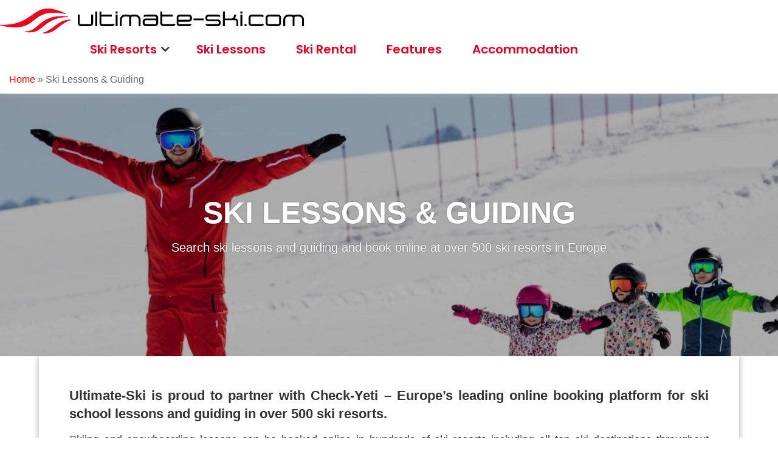

--- FILE ---
content_type: text/html; charset=UTF-8
request_url: https://www.ultimate-ski.com/ski-lessons-guiding/
body_size: 28162
content:
<!DOCTYPE html>
<html lang="en-US">
<head>

	<meta charset="UTF-8">
	<link rel="profile" href="http://gmpg.org/xfn/11">
	<meta name='robots' content='index, follow, max-image-preview:large, max-snippet:-1, max-video-preview:-1' />
	<style>img:is([sizes="auto" i], [sizes^="auto," i]) { contain-intrinsic-size: 3000px 1500px }</style>
	<meta name="viewport" content="width=device-width, initial-scale=1">
<meta name="generator" content="Total WordPress Theme 4.8.3" />
<meta http-equiv="X-UA-Compatible" content="IE=edge" />

	<!-- This site is optimized with the Yoast SEO plugin v25.0 - https://yoast.com/wordpress/plugins/seo/ -->
	<title>Ski Lessons &amp; Guiding - Ultimate Ski</title>
	<meta name="description" content="Ultimate-Ski is proud to partner with Check-Yeti - Europe&#039;s leading online booking platform for ski school lessons and guiding in over 500 ski resorts. Skiing a" />
	<link rel="canonical" href="https://www.ultimate-ski.com/ski-lessons-guiding/" />
	<meta property="og:locale" content="en_US" />
	<meta property="og:type" content="article" />
	<meta property="og:title" content="Ski Lessons &amp; Guiding - Ultimate Ski" />
	<meta property="og:description" content="Ultimate-Ski is proud to partner with Check-Yeti &#8211; Europe&#8217;s leading online booking platform for ski school lessons and guiding in over 500 ski resorts. Skiing and snowboarding lessons can be booked online in hundreds of ski resorts including all top&hellip;" />
	<meta property="og:url" content="https://www.ultimate-ski.com/ski-lessons-guiding/" />
	<meta property="og:site_name" content="Ultimate Ski" />
	<meta property="og:image" content="http://www.ultimate-ski.com/wp-content/uploads/check-yeti-ski-school-hero2.jpg" />
	<meta property="og:image:width" content="1800" />
	<meta property="og:image:height" content="516" />
	<meta property="og:image:type" content="image/jpeg" />
	<meta name="twitter:card" content="summary_large_image" />
	<meta name="twitter:label1" content="Est. reading time" />
	<meta name="twitter:data1" content="1 minute" />
	<script type="application/ld+json" class="yoast-schema-graph">{"@context":"https://schema.org","@graph":[{"@type":"WebPage","@id":"https://www.ultimate-ski.com/ski-lessons-guiding/","url":"https://www.ultimate-ski.com/ski-lessons-guiding/","name":"Ski Lessons & Guiding - Ultimate Ski","isPartOf":{"@id":"https://www.ultimate-ski.com/#website"},"primaryImageOfPage":{"@id":"https://www.ultimate-ski.com/ski-lessons-guiding/#primaryimage"},"image":{"@id":"https://www.ultimate-ski.com/ski-lessons-guiding/#primaryimage"},"thumbnailUrl":"https://www.ultimate-ski.com/wp-content/uploads/check-yeti-ski-school-hero2.jpg","datePublished":"2021-09-10T09:09:25+00:00","breadcrumb":{"@id":"https://www.ultimate-ski.com/ski-lessons-guiding/#breadcrumb"},"inLanguage":"en-US","potentialAction":[{"@type":"ReadAction","target":["https://www.ultimate-ski.com/ski-lessons-guiding/"]}]},{"@type":"ImageObject","inLanguage":"en-US","@id":"https://www.ultimate-ski.com/ski-lessons-guiding/#primaryimage","url":"https://www.ultimate-ski.com/wp-content/uploads/check-yeti-ski-school-hero2.jpg","contentUrl":"https://www.ultimate-ski.com/wp-content/uploads/check-yeti-ski-school-hero2.jpg","width":1800,"height":516,"caption":"Check-Yeti ski lessons"},{"@type":"BreadcrumbList","@id":"https://www.ultimate-ski.com/ski-lessons-guiding/#breadcrumb","itemListElement":[{"@type":"ListItem","position":1,"name":"Home","item":"https://www.ultimate-ski.com/"},{"@type":"ListItem","position":2,"name":"Ski Lessons &#038; Guiding"}]},{"@type":"WebSite","@id":"https://www.ultimate-ski.com/#website","url":"https://www.ultimate-ski.com/","name":"Ultimate Ski","description":"Ski Resorts, Accomodation &amp; more","publisher":{"@id":"https://www.ultimate-ski.com/#organization"},"potentialAction":[{"@type":"SearchAction","target":{"@type":"EntryPoint","urlTemplate":"https://www.ultimate-ski.com/?s={search_term_string}"},"query-input":{"@type":"PropertyValueSpecification","valueRequired":true,"valueName":"search_term_string"}}],"inLanguage":"en-US"},{"@type":"Organization","@id":"https://www.ultimate-ski.com/#organization","name":"Ultimate Ski","url":"https://www.ultimate-ski.com/","logo":{"@type":"ImageObject","inLanguage":"en-US","@id":"https://www.ultimate-ski.com/#/schema/logo/image/","url":"","contentUrl":"","caption":"Ultimate Ski"},"image":{"@id":"https://www.ultimate-ski.com/#/schema/logo/image/"}}]}</script>
	<!-- / Yoast SEO plugin. -->


<link rel='dns-prefetch' href='//fonts.googleapis.com' />
<style id='classic-theme-styles-inline-css' type='text/css'>
/*! This file is auto-generated */
.wp-block-button__link{color:#fff;background-color:#32373c;border-radius:9999px;box-shadow:none;text-decoration:none;padding:calc(.667em + 2px) calc(1.333em + 2px);font-size:1.125em}.wp-block-file__button{background:#32373c;color:#fff;text-decoration:none}
</style>
<style id='global-styles-inline-css' type='text/css'>
:root{--wp--preset--aspect-ratio--square: 1;--wp--preset--aspect-ratio--4-3: 4/3;--wp--preset--aspect-ratio--3-4: 3/4;--wp--preset--aspect-ratio--3-2: 3/2;--wp--preset--aspect-ratio--2-3: 2/3;--wp--preset--aspect-ratio--16-9: 16/9;--wp--preset--aspect-ratio--9-16: 9/16;--wp--preset--color--black: #000000;--wp--preset--color--cyan-bluish-gray: #abb8c3;--wp--preset--color--white: #ffffff;--wp--preset--color--pale-pink: #f78da7;--wp--preset--color--vivid-red: #cf2e2e;--wp--preset--color--luminous-vivid-orange: #ff6900;--wp--preset--color--luminous-vivid-amber: #fcb900;--wp--preset--color--light-green-cyan: #7bdcb5;--wp--preset--color--vivid-green-cyan: #00d084;--wp--preset--color--pale-cyan-blue: #8ed1fc;--wp--preset--color--vivid-cyan-blue: #0693e3;--wp--preset--color--vivid-purple: #9b51e0;--wp--preset--gradient--vivid-cyan-blue-to-vivid-purple: linear-gradient(135deg,rgba(6,147,227,1) 0%,rgb(155,81,224) 100%);--wp--preset--gradient--light-green-cyan-to-vivid-green-cyan: linear-gradient(135deg,rgb(122,220,180) 0%,rgb(0,208,130) 100%);--wp--preset--gradient--luminous-vivid-amber-to-luminous-vivid-orange: linear-gradient(135deg,rgba(252,185,0,1) 0%,rgba(255,105,0,1) 100%);--wp--preset--gradient--luminous-vivid-orange-to-vivid-red: linear-gradient(135deg,rgba(255,105,0,1) 0%,rgb(207,46,46) 100%);--wp--preset--gradient--very-light-gray-to-cyan-bluish-gray: linear-gradient(135deg,rgb(238,238,238) 0%,rgb(169,184,195) 100%);--wp--preset--gradient--cool-to-warm-spectrum: linear-gradient(135deg,rgb(74,234,220) 0%,rgb(151,120,209) 20%,rgb(207,42,186) 40%,rgb(238,44,130) 60%,rgb(251,105,98) 80%,rgb(254,248,76) 100%);--wp--preset--gradient--blush-light-purple: linear-gradient(135deg,rgb(255,206,236) 0%,rgb(152,150,240) 100%);--wp--preset--gradient--blush-bordeaux: linear-gradient(135deg,rgb(254,205,165) 0%,rgb(254,45,45) 50%,rgb(107,0,62) 100%);--wp--preset--gradient--luminous-dusk: linear-gradient(135deg,rgb(255,203,112) 0%,rgb(199,81,192) 50%,rgb(65,88,208) 100%);--wp--preset--gradient--pale-ocean: linear-gradient(135deg,rgb(255,245,203) 0%,rgb(182,227,212) 50%,rgb(51,167,181) 100%);--wp--preset--gradient--electric-grass: linear-gradient(135deg,rgb(202,248,128) 0%,rgb(113,206,126) 100%);--wp--preset--gradient--midnight: linear-gradient(135deg,rgb(2,3,129) 0%,rgb(40,116,252) 100%);--wp--preset--font-size--small: 13px;--wp--preset--font-size--medium: 20px;--wp--preset--font-size--large: 36px;--wp--preset--font-size--x-large: 42px;--wp--preset--spacing--20: 0.44rem;--wp--preset--spacing--30: 0.67rem;--wp--preset--spacing--40: 1rem;--wp--preset--spacing--50: 1.5rem;--wp--preset--spacing--60: 2.25rem;--wp--preset--spacing--70: 3.38rem;--wp--preset--spacing--80: 5.06rem;--wp--preset--shadow--natural: 6px 6px 9px rgba(0, 0, 0, 0.2);--wp--preset--shadow--deep: 12px 12px 50px rgba(0, 0, 0, 0.4);--wp--preset--shadow--sharp: 6px 6px 0px rgba(0, 0, 0, 0.2);--wp--preset--shadow--outlined: 6px 6px 0px -3px rgba(255, 255, 255, 1), 6px 6px rgba(0, 0, 0, 1);--wp--preset--shadow--crisp: 6px 6px 0px rgba(0, 0, 0, 1);}:where(.is-layout-flex){gap: 0.5em;}:where(.is-layout-grid){gap: 0.5em;}body .is-layout-flex{display: flex;}.is-layout-flex{flex-wrap: wrap;align-items: center;}.is-layout-flex > :is(*, div){margin: 0;}body .is-layout-grid{display: grid;}.is-layout-grid > :is(*, div){margin: 0;}:where(.wp-block-columns.is-layout-flex){gap: 2em;}:where(.wp-block-columns.is-layout-grid){gap: 2em;}:where(.wp-block-post-template.is-layout-flex){gap: 1.25em;}:where(.wp-block-post-template.is-layout-grid){gap: 1.25em;}.has-black-color{color: var(--wp--preset--color--black) !important;}.has-cyan-bluish-gray-color{color: var(--wp--preset--color--cyan-bluish-gray) !important;}.has-white-color{color: var(--wp--preset--color--white) !important;}.has-pale-pink-color{color: var(--wp--preset--color--pale-pink) !important;}.has-vivid-red-color{color: var(--wp--preset--color--vivid-red) !important;}.has-luminous-vivid-orange-color{color: var(--wp--preset--color--luminous-vivid-orange) !important;}.has-luminous-vivid-amber-color{color: var(--wp--preset--color--luminous-vivid-amber) !important;}.has-light-green-cyan-color{color: var(--wp--preset--color--light-green-cyan) !important;}.has-vivid-green-cyan-color{color: var(--wp--preset--color--vivid-green-cyan) !important;}.has-pale-cyan-blue-color{color: var(--wp--preset--color--pale-cyan-blue) !important;}.has-vivid-cyan-blue-color{color: var(--wp--preset--color--vivid-cyan-blue) !important;}.has-vivid-purple-color{color: var(--wp--preset--color--vivid-purple) !important;}.has-black-background-color{background-color: var(--wp--preset--color--black) !important;}.has-cyan-bluish-gray-background-color{background-color: var(--wp--preset--color--cyan-bluish-gray) !important;}.has-white-background-color{background-color: var(--wp--preset--color--white) !important;}.has-pale-pink-background-color{background-color: var(--wp--preset--color--pale-pink) !important;}.has-vivid-red-background-color{background-color: var(--wp--preset--color--vivid-red) !important;}.has-luminous-vivid-orange-background-color{background-color: var(--wp--preset--color--luminous-vivid-orange) !important;}.has-luminous-vivid-amber-background-color{background-color: var(--wp--preset--color--luminous-vivid-amber) !important;}.has-light-green-cyan-background-color{background-color: var(--wp--preset--color--light-green-cyan) !important;}.has-vivid-green-cyan-background-color{background-color: var(--wp--preset--color--vivid-green-cyan) !important;}.has-pale-cyan-blue-background-color{background-color: var(--wp--preset--color--pale-cyan-blue) !important;}.has-vivid-cyan-blue-background-color{background-color: var(--wp--preset--color--vivid-cyan-blue) !important;}.has-vivid-purple-background-color{background-color: var(--wp--preset--color--vivid-purple) !important;}.has-black-border-color{border-color: var(--wp--preset--color--black) !important;}.has-cyan-bluish-gray-border-color{border-color: var(--wp--preset--color--cyan-bluish-gray) !important;}.has-white-border-color{border-color: var(--wp--preset--color--white) !important;}.has-pale-pink-border-color{border-color: var(--wp--preset--color--pale-pink) !important;}.has-vivid-red-border-color{border-color: var(--wp--preset--color--vivid-red) !important;}.has-luminous-vivid-orange-border-color{border-color: var(--wp--preset--color--luminous-vivid-orange) !important;}.has-luminous-vivid-amber-border-color{border-color: var(--wp--preset--color--luminous-vivid-amber) !important;}.has-light-green-cyan-border-color{border-color: var(--wp--preset--color--light-green-cyan) !important;}.has-vivid-green-cyan-border-color{border-color: var(--wp--preset--color--vivid-green-cyan) !important;}.has-pale-cyan-blue-border-color{border-color: var(--wp--preset--color--pale-cyan-blue) !important;}.has-vivid-cyan-blue-border-color{border-color: var(--wp--preset--color--vivid-cyan-blue) !important;}.has-vivid-purple-border-color{border-color: var(--wp--preset--color--vivid-purple) !important;}.has-vivid-cyan-blue-to-vivid-purple-gradient-background{background: var(--wp--preset--gradient--vivid-cyan-blue-to-vivid-purple) !important;}.has-light-green-cyan-to-vivid-green-cyan-gradient-background{background: var(--wp--preset--gradient--light-green-cyan-to-vivid-green-cyan) !important;}.has-luminous-vivid-amber-to-luminous-vivid-orange-gradient-background{background: var(--wp--preset--gradient--luminous-vivid-amber-to-luminous-vivid-orange) !important;}.has-luminous-vivid-orange-to-vivid-red-gradient-background{background: var(--wp--preset--gradient--luminous-vivid-orange-to-vivid-red) !important;}.has-very-light-gray-to-cyan-bluish-gray-gradient-background{background: var(--wp--preset--gradient--very-light-gray-to-cyan-bluish-gray) !important;}.has-cool-to-warm-spectrum-gradient-background{background: var(--wp--preset--gradient--cool-to-warm-spectrum) !important;}.has-blush-light-purple-gradient-background{background: var(--wp--preset--gradient--blush-light-purple) !important;}.has-blush-bordeaux-gradient-background{background: var(--wp--preset--gradient--blush-bordeaux) !important;}.has-luminous-dusk-gradient-background{background: var(--wp--preset--gradient--luminous-dusk) !important;}.has-pale-ocean-gradient-background{background: var(--wp--preset--gradient--pale-ocean) !important;}.has-electric-grass-gradient-background{background: var(--wp--preset--gradient--electric-grass) !important;}.has-midnight-gradient-background{background: var(--wp--preset--gradient--midnight) !important;}.has-small-font-size{font-size: var(--wp--preset--font-size--small) !important;}.has-medium-font-size{font-size: var(--wp--preset--font-size--medium) !important;}.has-large-font-size{font-size: var(--wp--preset--font-size--large) !important;}.has-x-large-font-size{font-size: var(--wp--preset--font-size--x-large) !important;}
:where(.wp-block-post-template.is-layout-flex){gap: 1.25em;}:where(.wp-block-post-template.is-layout-grid){gap: 1.25em;}
:where(.wp-block-columns.is-layout-flex){gap: 2em;}:where(.wp-block-columns.is-layout-grid){gap: 2em;}
:root :where(.wp-block-pullquote){font-size: 1.5em;line-height: 1.6;}
</style>
<link rel='stylesheet' id='parent-style-css' href='https://www.ultimate-ski.com/wp-content/themes/Total/style.css?ver=6fb2f7e528dfc0b38cf82fc3fe52341c' type='text/css' media='all' />
<link rel='stylesheet' id='style-css' href='https://www.ultimate-ski.com/wp-content/themes/total-child-theme/style.css?ver=5.99.31' type='text/css' media='all' />
<link rel='stylesheet' id='boostrap-grid-css' href='https://www.ultimate-ski.com/wp-content/themes/total-child-theme/library/css/libs/bootstrap-grid.min.css' type='text/css' media='all' />
<link rel='stylesheet' id='style-oic-css' href='https://www.ultimate-ski.com/wp-content/themes/total-child-theme/library/css/style.min.css' type='text/css' media='all' />
<link rel='stylesheet' id='oic-google-fonts-css' href='https://fonts.googleapis.com/css2?family=Poppins:wght@400;600&#038;family=Lobster&#038;family=Kanit:ital,wght@0,700;1,700&#038;&#038;display=swap' type='text/css' media='all' />
<link rel='stylesheet' id='flickity-css-css' href='https://www.ultimate-ski.com/wp-content/themes/total-child-theme/library/css/libs/flickity.min.css' type='text/css' media='all' />
<link rel='stylesheet' id='wpex-style-css' href='https://www.ultimate-ski.com/wp-content/themes/total-child-theme/style.css?ver=4.8.3' type='text/css' media='all' />
<!--[if IE 8]>
<link rel='stylesheet' id='wpex-ie8-css' href='https://www.ultimate-ski.com/wp-content/themes/Total/assets/css/wpex-ie8.css?ver=4.8.3' type='text/css' media='all' />
<![endif]-->
<!--[if IE 9]>
<link rel='stylesheet' id='wpex-ie9-css' href='https://www.ultimate-ski.com/wp-content/themes/Total/assets/css/wpex-ie9.css?ver=4.8.3' type='text/css' media='all' />
<![endif]-->
<script type="text/javascript" src="https://www.ultimate-ski.com/wp-includes/js/jquery/jquery.min.js" id="jquery-core-js"></script>
<script type="text/javascript" src="https://www.ultimate-ski.com/wp-includes/js/jquery/jquery-migrate.min.js" id="jquery-migrate-js"></script>
<!--[if lt IE 9]>
<script type="text/javascript" src="https://www.ultimate-ski.com/wp-content/themes/Total/assets/js/dynamic/html5.js" id="wpex-html5shiv-js"></script>
<![endif]-->
<link rel="https://api.w.org/" href="https://www.ultimate-ski.com/wp-json/" /><link rel="alternate" title="JSON" type="application/json" href="https://www.ultimate-ski.com/wp-json/wp/v2/pages/67559" /><link rel='shortlink' href='https://www.ultimate-ski.com/?p=67559' />
<link rel="alternate" title="oEmbed (JSON)" type="application/json+oembed" href="https://www.ultimate-ski.com/wp-json/oembed/1.0/embed?url=https%3A%2F%2Fwww.ultimate-ski.com%2Fski-lessons-guiding%2F" />
<link rel="alternate" title="oEmbed (XML)" type="text/xml+oembed" href="https://www.ultimate-ski.com/wp-json/oembed/1.0/embed?url=https%3A%2F%2Fwww.ultimate-ski.com%2Fski-lessons-guiding%2F&#038;format=xml" />
	<!-- Google Tag Manager -->
	<script>(function(w,d,s,l,i){w[l]=w[l]||[];w[l].push({'gtm.start':
	new Date().getTime(),event:'gtm.js'});var f=d.getElementsByTagName(s)[0],
	j=d.createElement(s),dl=l!='dataLayer'?'&l='+l:'';j.async=true;j.src=
	'https://www.googletagmanager.com/gtm.js?id='+i+dl;f.parentNode.insertBefore(j,f);
	})(window,document,'script','dataLayer','GTM-KLF7PQ4');</script>
	<!-- End Google Tag Manager -->

	<!-- Global site tag (gtag.js) - Google Analytics -->
	<script async src="https://www.googletagmanager.com/gtag/js?id=UA-25078758-2"></script>
	<script>
	  window.dataLayer = window.dataLayer || [];
	  function gtag(){dataLayer.push(arguments);}
	  gtag('js', new Date());

	  gtag('config', 'UA-25078758-2');
	</script>


	<meta name="generator" content="Elementor 3.17.3; features: e_dom_optimization, e_optimized_assets_loading, additional_custom_breakpoints; settings: css_print_method-external, google_font-enabled, font_display-auto">
		<style type="text/css" id="wp-custom-css">
			div#googleMap:empty{display:none}.GoogleActiveViewElement{display:block;text-align:center}.page-template-template-accommodation .banner .middle,section.banner .middle{padding-top:5%}.page-template-template-accommodation form#filter,section.banner form#filter{width:100%;display:inline-flex;height:100%;justify-content:center;align-items:center;position:relative}.page-template-template-accommodation form#filter .custom-search-ski-resorts,section.banner form#filter .custom-search-ski-resorts{background:transparent;width:80%;margin:0 auto;align-items:center;vertical-align:middle;margin-left:18%}.home .elementor-column-gap-default>.elementor-row>.elementor-column>.elementor-element-populated{padding-top:0}#general_design div#response p{margin:0}section.top_search_section div#response h2{margin-bottom:0}.response_content .output .selected_data{display:block;width:100%;height:0;overflow:hidden}div#response .content p{font-weight:normal}#general_design div#response p strong{font-weight:normal}div#response .image img{width:100%}.breadcrumb{margin-bottom:20px}section.second-menu{background-color:#ececec}section.second-menu .sub_menu{padding:10px 15px;text-align:center}section.second-menu .sub_menu a{padding:0 10px;text-transform:uppercase;font-family:"Poppins",Sans-serif;font-size:14px}.features-section-row a.read_more{display:block;width:max-content;background-color:rgb( 238,40,47 );font-family:"Poppins",Sans-serif;font-size:16px;color:rgb( 255,255,255 );line-height:1.875;padding:5px 15px;margin-top:10px;-webkit-appearance:none;-webkit-font-smoothing:inherit;text-decoration:none !important;transition:0.15s all ease;border-radius:3px}.ski-resorts a.read_more{display:block;width:max-content;background-color:rgb( 238,40,47 );font-family:"Poppins",Sans-serif;font-size:16px;color:rgb( 255,255,255 );line-height:1.875;padding:5px 15px;margin-top:10px;margin-bottom:10px;-webkit-appearance:none;-webkit-font-smoothing:inherit;text-decoration:none !important;transition:0.15s all ease;border-radius:3px}@media (max-width:1024px){section.second-menu .sub_menu{width:auto;overflow-x:scroll;overflow-y:hidden;white-space:nowrap}}@media (max-width:767px){div#response .col.span_1_of_4{padding-bottom:10px;border-bottom:1px solid;margin-bottom:20px}}@media only screen and (min-width:768px){.ski-resorts .thumb_image{height:110px}.ski-resorts .thumb_image_resort{height:170px}.page-template-template-main-resort-page .section .span_1_of_4{width:48.076923%;float:left;margin-right:2.564102564102564%;min-height:400px;margin-bottom:30px}.page-template-template-main-resort-page .section .span_1_of_4:nth-child(2n+0){margin-right:0}}@media only screen and (min-width:992px){.page-template-template-main-resort-page .section .span_1_of_4{width:31.623931623931625%;min-height:455px}.page-template-template-main-resort-page .section .span_1_of_4:nth-child(2n+0){margin-right:2.564102564102564%}}@media only screen and (min-width:1200px){.page-template-template-main-resort-page .section .span_1_of_4{width:23.076923076923077%}.page-template-template-main-resort-page .section .span_1_of_4:nth-child(4n+0){margin-right:0}}@media only screen and (max-width:1199px) and (min-width:992px){.page-template-template-main-resort-page .section .span_1_of_4:nth-child(6n+0){margin-right:0}}@media (max-width:640px){.page-template-template-accommodation form#filter .custom-search-ski-resorts,section.banner form#filter .custom-search-ski-resorts{width:100%;margin:0}#general_design .banner_title{font-size:4rem}}.home_top_banner{background-image:url(https://ultimateskidev.wpengine.com/wp-content/uploads/jsonimage/ParkCity_Scenic_Gondola-©Park_City_Ski_Resort-1543x569.jpg) !important}.category-ski-deals .col-1{max-width:100% !important;margin-top:30px}/* new bits to move */.yellowbg{background-color:#ffbb39 !important}.booking-container2{width:100%;margin:0 auto 55px;background-color:#ffbb39;clear:both;text-align:center;padding:10px}.booking-container-country{width:100%;margin:0;background-color:#ffbb39;clear:both;text-align:center;padding:10px}@media only screen and (min-width:1024px){.booking-container2 h2{margin:0 0 30px;padding:40px 0 0;font-size:26px}}@media only screen and (min-width:1024px){.booking-container-country h2{margin:0 0 30px;padding:40px 0 0;font-size:26px}}@media only screen and (min-width:1024px){.booking-container2 .inner{margin:0 auto;padding:0 0 15px}}@media only screen and (min-width:1024px){.booking-container-country .inner{margin:0 auto;padding:0 0 15px}}@media only screen and (min-width:576px){.booking-container-country .inner{max-width:400px;padding:0 0 15px}}@media only screen and (min-width:576px){.booking-container2 .inner{max-width:400px}}.booking-container2 .inner{margin:0 auto;padding:0 10px 0}.booking-container-country .inner{margin:0 auto;padding:0 10px 0}.booking-container2 h2{width:auto;margin-left:auto;margin-right:auto;display:block}.booking-container-country h2{width:auto;margin-left:auto;margin-right:auto;display:block;padding-left:25px;padding-right:25px}.booking-container-country{padding-top:20px}.booking-container{background-color:#ffbb39}.page-template-template-home-page main .booking-container h2{color:#000}.flexrow3{display:flex;flex-direction:row;flex-wrap:nowrap;gap:15px}.flexitem{flex-grow:1;width:33.3333%;border-radius:5px;overflow:hidden}.flexitem-img{background-color:#e70023;width:100%;height:11.5vw;display:block;overflow:hidden}.featuredresort-text{width:100%;height:50px;background-color:#e70023;text-align:center;display:block;padding-top:10px}.featuredresort-text a{color:#fff;font-size:18px;font-weight:bold;line-height:20px}.featured2{margin-top:20px}@media only screen and (min-width:1350px){.flexitem-img{height:150px}}@media only screen and (max-width:768px){.flexrow3{flex-direction:column;flex-wrap:wrap}.flexitem{flex-grow:1;width:100%;margin-bottom:15px}.flexitem-img{height:34vw}.featuredresort-text{height:40px}}.topheader{width:100%}.header-logo{float:left;width:73vw;margin-top:20px}@media only screen and (min-width:250px){.header-logo{width:200px}.topheader{height:50px}}@media only screen and (min-width:468px){.header-logo{width:300px !important}.topheader{height:60px}}@media only screen and (min-width:768px){.topheader{height:70px}}.header_socials{float:right;padding-top:15px}.site_header{background-color:#fff}.top-nav li a,.top-nav li a:hover,.top-nav li a:focus{color:#e70023}.top-nav li a{background-color:#fff}.top-nav li.menu-item-has-children .fa{color:#333}@media only screen and (min-width:768px){#site-navigation-wrap{padding-left:90px}}.top-nav li{background-color:#fff}.header_socials .fab,.header_socials .far{font-size:30px}.header_socials a{padding-right:15px}.hamburger-box2{width:54px;height:44px;display:block;cursor:pointer;background-image:url(https://ultimate-ski.com/wp-content/themes/total-child-theme/images/mobilemenu.gif);background-size:100% 50%}.hamburger-inner,.hamburger-inner::before,.hamburger-inner::after{background-color:#f00}.booking-container h2{color:#000 !important}.otherskiresorts .row{margin-left:0 !important}.otherskiresorts h2.wedget-title{margin-top:0 !important;padding-top:0}.resort-template-default .meta,.resort-template-default .single-post-title{display:none}.redsubmit,#reservationForm input[type="submit"]{background-color:var(--site-red);color:#fff;margin:0 auto;margin-top:15px !important;width:100%}@media only screen and (min-width:766px){.redsubmit,#reservationForm input[type="submit"]{width:auto}}body.wpex-responsive .container,body.wpex-responsive .vc_row-fluid.container{max-width:100% !important}@media only screen and (min-width:766px){body.wpex-responsive .container,body.wpex-responsive .vc_row-fluid.container{max-width:90% !important}}		</style>
		<style type="text/css" data-type="wpex-css" id="wpex-css">/*TYPOGRAPHY*/body{font-size:16px}/*CUSTOMIZER STYLING*/a,h1 a:hover,h2 a:hover,h3 a:hover,h4 a:hover,h5 a:hover,h6 a:hover,.entry-title a:hover{color:#ff0000}#site-navigation .dropdown-menu >li.menu-item >a{color:#ed1c24}#site-navigation .dropdown-menu >li.menu-item >a:hover,#site-navigation .dropdown-menu >li.menu-item.dropdown.sfHover >a{color:#333333}#site-navigation .dropdown-menu >li.menu-item.current-menu-item >a,#site-navigation .dropdown-menu >li.menu-item.current-menu-parent >a{color:#333333}#searchform-dropdown{border-top-color:#ed1c24!important}</style><noscript><style id="rocket-lazyload-nojs-css">.rll-youtube-player, [data-lazy-src]{display:none !important;}</style></noscript>
	<script async src="https://kit.fontawesome.com/70b557a213.js" crossorigin="anonymous"></script>

	<style>
		/* 0. GLOBAL RESET */
		html, body { margin: 0 !important; padding: 0 !important; }

		/* 1. FIXED HEADER CONFIGURATION */
		#mobile-header-spacer {
			display: block;
			height: 80px;
			width: 100%;
			background: transparent;
		}

		.site_header {
			position: fixed;
			top: 0;
			left: 0;
			width: 100%;
			height: 80px;
			z-index: 100000;
			background: #fff;
			border-bottom: 1px solid #eee;
		}

		.site_header_inner {
			height: 100%;
			width: 100%;
			margin: 0 !important;
			padding: 0 !important;
			display: flex;
			align-items: center;
		}

.page-template-template-features-2024 		.site_header_inner {
			height: auto; !important
		}
		
		@media (max-width: 1024px) {
			.page-template-template-features-2024 		.site_header_inner {
						height: 80px; !important
					}

}
		.topheader {
			display: flex;
			justify-content: space-between;
			align-items: center;
			width: 100%;
			height: 100%;
			padding-left: 20px;
			padding-right: 15px; /* UPDATED: Moved hamburger 15px from edge */
		}

		.header-logo, .header-logo a {
			display: flex;
			align-items: center;
			height: 100%;
			margin: 0;
			text-decoration: none;
			border: none;
			margin-top: -2px;
		}

		.header-logo img {
			max-height: 50px;
			width: auto;
			margin: 0;
			padding: 0;
			position: relative;
			top: -4px;
		}

		/* 2. HAMBURGER ICON STYLING (Animated) */
		.header_socials {
			display: flex;
			align-items: center;
			justify-content: center;
			height: 100%;
			border: none !important;
			text-decoration: none !important;
			box-shadow: none !important;
			padding-right: 0; /* Reset inner padding, controlled by topheader now */
		}

		.hamburger_1line {
			width: 30px;
			height: 22px;
			position: relative;
			cursor: pointer;
			display: flex;
			flex-direction: column;
			justify-content: space-between;
			border: none !important;
			background: none !important;
			outline: none !important;
		}

		/* The 3 lines */
		.hamburger_1line span {
			display: block;
			height: 3px;
			width: 100%;
			background-color: var(--site-red); /* UPDATED: Changed to Red */
			border-radius: 3px;
			transition: all 0.3s ease-in-out;
			transform-origin: center;
		}

		/* ACTIVE STATE (The Cross) */
		.hamburger_1line.is-active span:nth-child(1) {
			transform: translateY(9.5px) rotate(45deg);
		}
		.hamburger_1line.is-active span:nth-child(2) {
			opacity: 0; /* Hide middle line */
		}
		.hamburger_1line.is-active span:nth-child(3) {
			transform: translateY(-9.5px) rotate(-45deg);
		}

		/* WP Admin Bar Fix */
		body.admin-bar .site_header { top: 32px; }
		@media screen and (max-width: 782px) {
			body.admin-bar .site_header { top: 46px; }
		}

		/* 3. MOBILE MENU CONTAINER */
		#custom-mobile-menu {
			background-color: #ffffff;
			width: 100%;
			position: absolute;
			top: 80px;
			left: 0;
			right: 0;
			z-index: 99999;
			box-shadow: 0 10px 15px rgba(0,0,0,0.1);
			border-top: 1px solid #ddd;
			box-sizing: border-box;
			max-height: calc(100vh - 80px);
			overflow-y: auto;
			-webkit-overflow-scrolling: touch;
		}

		/* 4. BREAKPOINT LOGIC (1024px) */

		/* MOBILE / TABLET STYLES (Max Width 1024px) */
		@media (max-width: 1024px) {
			#outer-wrap { padding-top: 80px; }

			/* HIDE Desktop Menu */
			#site-navigation-wrap { display: none !important; }

			/* FORCE SHOW Hamburger (Overrides style.css conflict) */
			.hamburger_1line { display: flex !important; }
			.header_socials { display: flex !important; }

			.site_header {max-height:80px}
		}

		/* DESKTOP STYLES (Min Width 1025px) */
		@media (min-width: 1025px) {
			#mobile-header-spacer { display: none !important; }
			.site_header { position: relative; height: auto; border-bottom: none; top: 0 !important; }
			#custom-mobile-menu { display: none !important; }
			.header_socials { display: none !important; }
			.topheader { display: block; padding: 0; height: auto; }
			.header-logo img { max-height: none; top: 0; }
			.header-logo a { margin-top: 0; }
			#outer-wrap { padding-top: 0; }
			/* Show Desktop Menu */
			#site-navigation-wrap { display: block !important; }
		}

		/* 5. MENU LIST STYLING */
		ul.mobile-menu-links, ul.sub-menu {
			list-style: none !important;
			margin: 0 !important;
			padding: 0 !important;
		}

		ul.mobile-menu-links li, ul.sub-menu li {
			list-style: none !important;
			margin: 0;
			padding: 0;
		}

		ul.mobile-menu-links > li > a,
		ul.mobile-menu-links > li > .link-wrapper > a,
		ul.mobile-menu-links > li > .link-wrapper > .menu-title {
			display: block;
			padding: 15px 20px;
			font-size: 18px;
			color: #333;
			text-decoration: none;
			border-bottom: 1px solid #f1f1f1;
			font-weight: 600;
			width: 100%;
			box-sizing: border-box;
			cursor: pointer;
		}

		ul.mobile-menu-links > li > .link-wrapper > .menu-title { cursor: default; }

		.link-wrapper {
			display: flex;
			justify-content: space-between;
			align-items: center;
			width: 100%;
			border-bottom: 1px solid #f1f1f1;
			box-sizing: border-box;
		}

		.link-wrapper > a, .link-wrapper > .menu-title {
			border-bottom: none !important;
			flex-grow: 1;
		}

		.submenu-arrow {
			padding: 0 25px;
			cursor: pointer;
			color: var(--site-red);
			display: flex;
			align-items: center;
			justify-content: center;
			height: auto;
			min-height: 50px;
			font-size: 14px;
		}
		.submenu-arrow.rotated { transform: rotate(180deg); }

		/* 6. SUBMENU STYLING */
		ul.sub-menu { background-color: #f7f7f7; }

		ul.sub-menu > li > .link-wrapper > a,
		ul.sub-menu > li > .link-wrapper > .menu-title,
		ul.sub-menu > li > a {
			padding-left: 40px !important;
			background-color: #f7f7f7;
			font-weight: 500;
			font-size: 18px;
			color: #333;
			display: block;
			padding: 15px 20px;
			border-bottom: 1px solid #e5e5e5;
			text-decoration: none;
		}
		ul.sub-menu > li > .link-wrapper > .menu-title { cursor: default; }

		ul.sub-menu ul.sub-menu { background-color: #eeeeee; }

		ul.sub-menu ul.sub-menu li a {
			padding-left: 60px !important;
			background-color: #eeeeee;
			font-size: 15px;
			color: #555;
			font-weight: normal;
			display: block;
			padding: 12px 20px;
			border-bottom: 1px solid #e0e0e0;
			text-decoration: none;
		}
	</style>

</head>

<body class="wp-singular page-template page-template-template-check_yeti page-template-template-check_yeti-php page page-id-67559 wp-theme-Total wp-child-theme-total-child-theme wpex-theme wpex-responsive full-width-main-layout no-composer wpex-live-site content-right-sidebar has-sidebar has-breadcrumbs sidebar-widget-icons hasnt-overlay-header page-header-disabled wpex-mobile-toggle-menu-icon_buttons has-mobile-menu elementor-default elementor-kit-65613">
	<noscript><iframe src="https://www.googletagmanager.com/ns.html?id=GTM-KLF7PQ4"
	height="0" width="0" style="display:none;visibility:hidden"></iframe></noscript>
	<div id="outer-wrap" class="clr">

		<div id="wrap" class="clr">

		<!--	<div id="mobile-header-spacer"></div> -->

			<header class="site_header">

				<div class="site_header_inner row">
					<div class="topheader">
						<div class="header-logo">
							<a href="/" rel="home" class="site-logo-text">
								<img src="https://www.ultimate-ski.com/wp-content/themes/total-child-theme/library/images/ultimate-ski-logo.svg" width="500" height="41" alt="Ultimate Ski Logo" />
							</a>
						</div>

						<div class="header_socials">
							<div class="hamburger_1line">
								<span></span>
								<span></span>
								<span></span>
							</div>
						</div>
					</div>

					<div id="site-navigation-wrap" class="col-12 col-lg-9 order-lg-2">
						<ul id="menu-main-menu" class="nav top-nav"><li id="menu-item-66977" class="menu-item menu-item-type-custom menu-item-object-custom menu-item-has-children menu-item-66977"><a href="/ski-resorts/">Ski Resorts</a>
<ul class="sub-menu">
	<li id="menu-item-66978" class="menu-item menu-item-type-custom menu-item-object-custom menu-item-66978"><a href="/ski-resorts/">Browse by country</a></li>
	<li id="menu-item-66979" class="menu-item menu-item-type-custom menu-item-object-custom menu-item-66979"><a href="/ski-resorts/">Browse all resorts</a></li>
</ul>
</li>
<li id="menu-item-67569" class="menu-item menu-item-type-post_type menu-item-object-page current-menu-item page_item page-item-67559 current_page_item menu-item-67569"><a href="https://www.ultimate-ski.com/ski-lessons-guiding/" aria-current="page">Ski Lessons</a></li>
<li id="menu-item-69930" class="menu-item menu-item-type-post_type menu-item-object-page menu-item-69930"><a href="https://www.ultimate-ski.com/ski-rental/">Ski Rental</a></li>
<li id="menu-item-24493" class="menu-item menu-item-type-custom menu-item-object-custom menu-item-24493"><a href="/features/" title="						">Features</a></li>
<li id="menu-item-59074" class="menu-item menu-item-type-custom menu-item-object-custom menu-item-59074"><a href="/accommodation/">Accommodation</a></li>
</ul>					</div>

					<div id="custom-mobile-menu" class="mobile-menu-overlay" style="display:none;">
						<ul class="mobile-menu-links">

							<li class="has-submenu">
								<div class="link-wrapper">
									<a href="/ski-resorts">Ski Resorts</a>
									<span class="submenu-arrow" style="font-size: 12px;">&#9660;</span>
								</div>
								<ul class="sub-menu" style="display:none;">
									<li class="has-submenu"><div class="link-wrapper"><a href="https://www.ultimate-ski.com/ski-resorts/austria/">Austria</a><span class="submenu-arrow" style="font-size: 12px; color: var(--site-red);">&#9660;</span></div><ul class="sub-menu resort-list" style="display:none;"><li><a href="https://www.ultimate-ski.com/ski-resorts/austria/alpbach/" title="Ski Resort Alpbach">Alpbach</a></li><li><a href="https://www.ultimate-ski.com/ski-resorts/austria/au-schoppernau/" title="Ski Resort Au-Schoppernau">Au-Schoppernau</a></li><li><a href="https://www.ultimate-ski.com/ski-resorts/austria/bad-kleinkirchheim/" title="Ski Resort Bad Kleinkirchheim">Bad Kleinkirchheim</a></li><li><a href="https://www.ultimate-ski.com/ski-resorts/austria/brandnertal/" title="Ski Resort Brandnertal">Brandnertal</a></li><li><a href="https://www.ultimate-ski.com/ski-resorts/austria/damuls-mellau/" title="Ski Resort Damuls Mellau">Damuls Mellau</a></li><li><a href="https://www.ultimate-ski.com/ski-resorts/austria/ellmau/" title="Ski Resort Ellmau">Ellmau</a></li><li><a href="https://www.ultimate-ski.com/ski-resorts/austria/gerlitzen/" title="Ski Resort Gerlitzen">Gerlitzen</a></li><li><a href="https://www.ultimate-ski.com/ski-resorts/austria/heiligenblut/" title="Ski Resort Heiligenblut">Heiligenblut</a></li><li><a href="https://www.ultimate-ski.com/ski-resorts/austria/hintertux/" title="Ski Resort Hintertux">Hintertux</a></li><li><a href="https://www.ultimate-ski.com/ski-resorts/austria/innsbruck/" title="Ski Resort Innsbruck">Innsbruck</a></li><li><a href="https://www.ultimate-ski.com/ski-resorts/austria/ischgl/" title="Ski Resort Ischgl">Ischgl</a></li><li><a href="https://www.ultimate-ski.com/ski-resorts/austria/katschberg/" title="Ski Resort Katschberg">Katschberg</a></li><li><a href="https://www.ultimate-ski.com/ski-resorts/austria/kirchberg/" title="Ski Resort Kirchberg">Kirchberg</a></li><li><a href="https://www.ultimate-ski.com/ski-resorts/austria/kitzbuhel/" title="Ski Resort Kitzbuhel">Kitzbuhel</a></li><li><a href="https://www.ultimate-ski.com/ski-resorts/austria/lech-zurs/" title="Ski Resort Lech-Zurs">Lech-Zurs</a></li><li><a href="https://www.ultimate-ski.com/ski-resorts/austria/mayrhofen/" title="Ski Resort Mayrhofen">Mayrhofen</a></li><li><a href="https://www.ultimate-ski.com/ski-resorts/austria/montafon/" title="Ski Resort Montafon">Montafon</a></li><li><a href="https://www.ultimate-ski.com/ski-resorts/austria/nassfeld/" title="Ski Resort Nassfeld">Nassfeld</a></li><li><a href="https://www.ultimate-ski.com/ski-resorts/austria/obergurgl/" title="Ski Resort Obergurgl">Obergurgl</a></li><li><a href="https://www.ultimate-ski.com/ski-resorts/austria/saalbach/" title="Ski Resort Saalbach">Saalbach</a></li><li><a href="https://www.ultimate-ski.com/ski-resorts/austria/schladming/" title="Ski Resort Schladming">Schladming</a></li><li><a href="https://www.ultimate-ski.com/ski-resorts/austria/seefeld/" title="Ski Resort Seefeld">Seefeld</a></li><li><a href="https://www.ultimate-ski.com/ski-resorts/austria/solden/" title="Ski Resort Solden">Solden</a></li><li><a href="https://www.ultimate-ski.com/ski-resorts/austria/soll/" title="Ski Resort Soll">Soll</a></li><li><a href="https://www.ultimate-ski.com/ski-resorts/austria/sonnenkopf/" title="Ski Resort Sonnenkopf">Sonnenkopf</a></li><li><a href="https://www.ultimate-ski.com/ski-resorts/austria/st-anton/" title="Ski Resort St Anton am Arlberg">St Anton am Arlberg</a></li><li><a href="https://www.ultimate-ski.com/ski-resorts/austria/st-johann-in-tirol/" title="Ski Resort St Johann in Tirol">St Johann in Tirol</a></li><li><a href="https://www.ultimate-ski.com/ski-resorts/austria/stubai/" title="Ski Resort Stubaital">Stubaital</a></li><li><a href="https://www.ultimate-ski.com/ski-resorts/austria/stuben-am-arlberg/" title="Ski Resort Stuben am Arlberg">Stuben am Arlberg</a></li><li><a href="https://www.ultimate-ski.com/ski-resorts/austria/warth-schroecken/" title="Ski Resort Warth-Schroecken">Warth-Schroecken</a></li><li><a href="https://www.ultimate-ski.com/ski-resorts/austria/westendorf/" title="Ski Resort Westendorf">Westendorf</a></li><li><a href="https://www.ultimate-ski.com/ski-resorts/austria/wildschonau/" title="Ski Resort Wildschonau">Wildschonau</a></li></ul></li><li class="has-submenu"><div class="link-wrapper"><a href="https://www.ultimate-ski.com/ski-resorts/france/">France</a><span class="submenu-arrow" style="font-size: 12px; color: var(--site-red);">&#9660;</span></div><ul class="sub-menu resort-list" style="display:none;"><li><a href="https://www.ultimate-ski.com/ski-resorts/france/alpe-dhuez/" title="Ski Resort Alpe d&#039;Huez">Alpe d'Huez</a></li><li><a href="https://www.ultimate-ski.com/ski-resorts/france/avoriaz/" title="Ski Resort Avoriaz">Avoriaz</a></li><li><a href="https://www.ultimate-ski.com/ski-resorts/france/cauterets/" title="Ski Resort Cauterets">Cauterets</a></li><li><a href="https://www.ultimate-ski.com/ski-resorts/france/chamonix/" title="Ski Resort Chamonix">Chamonix</a></li><li><a href="https://www.ultimate-ski.com/ski-resorts/france/chatel/" title="Ski Resort Chatel">Chatel</a></li><li><a href="https://www.ultimate-ski.com/ski-resorts/france/courchevel/" title="Ski Resort Courchevel">Courchevel</a></li><li><a href="https://www.ultimate-ski.com/ski-resorts/france/flaine/" title="Ski Resort Flaine">Flaine</a></li><li><a href="https://www.ultimate-ski.com/ski-resorts/france/grand-tourmalet/" title="Ski Resort Grand Tourmalet">Grand Tourmalet</a></li><li><a href="https://www.ultimate-ski.com/ski-resorts/france/la-clusaz/" title="Ski Resort La Clusaz">La Clusaz</a></li><li><a href="https://www.ultimate-ski.com/ski-resorts/france/la-grave/" title="Ski Resort La Grave">La Grave</a></li><li><a href="https://www.ultimate-ski.com/ski-resorts/france/la-plagne/" title="Ski Resort La Plagne">La Plagne</a></li><li><a href="https://www.ultimate-ski.com/ski-resorts/france/la-rosiere/" title="Ski Resort La Rosiere">La Rosiere</a></li><li><a href="https://www.ultimate-ski.com/ski-resorts/france/la-tania/" title="Ski Resort La Tania">La Tania</a></li><li><a href="https://www.ultimate-ski.com/ski-resorts/france/les-arcs/" title="Ski Resort Les Arcs">Les Arcs</a></li><li><a href="https://www.ultimate-ski.com/ski-resorts/france/les-deux-alpes/" title="Ski Resort Les Deux Alpes">Les Deux Alpes</a></li><li><a href="https://www.ultimate-ski.com/ski-resorts/france/les-gets/" title="Ski Resort Les Gets">Les Gets</a></li><li><a href="https://www.ultimate-ski.com/ski-resorts/france/les-menuires/" title="Ski Resort Les Menuires">Les Menuires</a></li><li><a href="https://www.ultimate-ski.com/ski-resorts/france/megeve/" title="Ski Resort Megeve">Megeve</a></li><li><a href="https://www.ultimate-ski.com/ski-resorts/france/meribel/" title="Ski Resort Meribel">Meribel</a></li><li><a href="https://www.ultimate-ski.com/ski-resorts/france/morzine/" title="Ski Resort Morzine">Morzine</a></li><li><a href="https://www.ultimate-ski.com/ski-resorts/france/portes-du-soleil/" title="Ski Resort Portes du Soleil">Portes du Soleil</a></li><li><a href="https://www.ultimate-ski.com/ski-resorts/france/samoens/" title="Ski Resort Samoens">Samoens</a></li><li><a href="https://www.ultimate-ski.com/ski-resorts/france/serre-chevalier/" title="Ski Resort Serre Chevalier">Serre Chevalier</a></li><li><a href="https://www.ultimate-ski.com/ski-resorts/france/st-gervais/" title="Ski Resort St Gervais">St Gervais</a></li><li><a href="https://www.ultimate-ski.com/ski-resorts/france/st-martin-de-belleville/" title="Ski Resort St Martin de Belleville">St Martin de Belleville</a></li><li><a href="https://www.ultimate-ski.com/ski-resorts/france/tignes/" title="Ski Resort Tignes">Tignes</a></li><li><a href="https://www.ultimate-ski.com/ski-resorts/france/val-cenis/" title="Ski Resort Val Cenis">Val Cenis</a></li><li><a href="https://www.ultimate-ski.com/ski-resorts/france/val-disere/" title="Ski Resort Val d&#039;Isere">Val d'Isere</a></li><li><a href="https://www.ultimate-ski.com/ski-resorts/france/val-thorens/" title="Ski Resort Val Thorens">Val Thorens</a></li></ul></li><li class="has-submenu"><div class="link-wrapper"><a href="https://www.ultimate-ski.com/ski-resorts/switzerland/">Switzerland</a><span class="submenu-arrow" style="font-size: 12px; color: var(--site-red);">&#9660;</span></div><ul class="sub-menu resort-list" style="display:none;"><li><a href="https://www.ultimate-ski.com/ski-resorts/switzerland/adelboden/" title="Ski Resort Adelboden">Adelboden</a></li><li><a href="https://www.ultimate-ski.com/ski-resorts/switzerland/aletsch-arena/" title="Ski Resort Aletsch Arena">Aletsch Arena</a></li><li><a href="https://www.ultimate-ski.com/ski-resorts/switzerland/andermatt/" title="Ski Resort Andermatt">Andermatt</a></li><li><a href="https://www.ultimate-ski.com/ski-resorts/switzerland/arosa/" title="Ski Resort Arosa">Arosa</a></li><li><a href="https://www.ultimate-ski.com/ski-resorts/switzerland/champery/" title="Ski Resort Champery">Champery</a></li><li><a href="https://www.ultimate-ski.com/ski-resorts/switzerland/crans-montana/" title="Ski Resort Crans-Montana">Crans-Montana</a></li><li><a href="https://www.ultimate-ski.com/ski-resorts/switzerland/davos/" title="Ski Resort Davos">Davos</a></li><li><a href="https://www.ultimate-ski.com/ski-resorts/switzerland/engelberg/" title="Ski Resort Engelberg">Engelberg</a></li><li><a href="https://www.ultimate-ski.com/ski-resorts/switzerland/grimentz-zinal/" title="Ski Resort Grimentz-Zinal">Grimentz-Zinal</a></li><li><a href="https://www.ultimate-ski.com/ski-resorts/switzerland/grindelwald/" title="Ski Resort Grindelwald">Grindelwald</a></li><li><a href="https://www.ultimate-ski.com/ski-resorts/switzerland/gstaad/" title="Ski Resort Gstaad">Gstaad</a></li><li><a href="https://www.ultimate-ski.com/ski-resorts/switzerland/klosters/" title="Ski Resort Klosters">Klosters</a></li><li><a href="https://www.ultimate-ski.com/ski-resorts/switzerland/laax/" title="Ski Resort Laax">Laax</a></li><li><a href="https://www.ultimate-ski.com/ski-resorts/switzerland/leukerbad/" title="Ski Resort Leukerbad">Leukerbad</a></li><li><a href="https://www.ultimate-ski.com/ski-resorts/switzerland/meiringen-hasliberg/" title="Ski Resort Meiringen-Hasliberg">Meiringen-Hasliberg</a></li><li><a href="https://www.ultimate-ski.com/ski-resorts/switzerland/murren/" title="Ski Resort Murren">Murren</a></li><li><a href="https://www.ultimate-ski.com/ski-resorts/switzerland/nendaz/" title="Ski Resort Nendaz">Nendaz</a></li><li><a href="https://www.ultimate-ski.com/ski-resorts/switzerland/saas-fee/" title="Ski Resort Saas-Fee">Saas-Fee</a></li><li><a href="https://www.ultimate-ski.com/ski-resorts/switzerland/st-moritz/" title="Ski Resort St Moritz">St Moritz</a></li><li><a href="https://www.ultimate-ski.com/ski-resorts/switzerland/st-luc-chandolin/" title="Ski Resort St-Luc Chandolin">St-Luc Chandolin</a></li><li><a href="https://www.ultimate-ski.com/ski-resorts/switzerland/val-danniviers/" title="Ski Resort Val d&#039;Anniviers">Val d'Anniviers</a></li><li><a href="https://www.ultimate-ski.com/ski-resorts/switzerland/verbier/" title="Ski Resort Verbier">Verbier</a></li><li><a href="https://www.ultimate-ski.com/ski-resorts/switzerland/villars/" title="Ski Resort Villars">Villars</a></li><li><a href="https://www.ultimate-ski.com/ski-resorts/switzerland/wengen/" title="Ski Resort Wengen">Wengen</a></li><li><a href="https://www.ultimate-ski.com/ski-resorts/switzerland/zermatt/" title="Ski Resort Zermatt">Zermatt</a></li></ul></li><li class="has-submenu"><div class="link-wrapper"><a href="https://www.ultimate-ski.com/ski-resorts/italy/">Italy</a><span class="submenu-arrow" style="font-size: 12px; color: var(--site-red);">&#9660;</span></div><ul class="sub-menu resort-list" style="display:none;"><li><a href="https://www.ultimate-ski.com/ski-resorts/italy/alta-badia/" title="Ski Resort Alta Badia">Alta Badia</a></li><li><a href="https://www.ultimate-ski.com/ski-resorts/italy/arabba-marmolada/" title="Ski Resort Arabba-Marmolada">Arabba-Marmolada</a></li><li><a href="https://www.ultimate-ski.com/ski-resorts/italy/cervinia/" title="Ski Resort Cervinia">Cervinia</a></li><li><a href="https://www.ultimate-ski.com/ski-resorts/italy/cortina-dampezzo/" title="Ski Resort Cortina d&#039;Ampezzo">Cortina d'Ampezzo</a></li><li><a href="https://www.ultimate-ski.com/ski-resorts/italy/courmayeur/" title="Ski Resort Courmayeur">Courmayeur</a></li><li><a href="https://www.ultimate-ski.com/ski-resorts/italy/la-thuile/" title="Ski Resort La Thuile">La Thuile</a></li><li><a href="https://www.ultimate-ski.com/ski-resorts/italy/madonna-di-campiglio/" title="Ski Resort Madonna di Campiglio">Madonna di Campiglio</a></li><li><a href="https://www.ultimate-ski.com/ski-resorts/italy/monterosa/" title="Ski Resort Monterosa">Monterosa</a></li><li><a href="https://www.ultimate-ski.com/ski-resorts/italy/pila/" title="Ski Resort Pila">Pila</a></li><li><a href="https://www.ultimate-ski.com/ski-resorts/italy/val-di-fassa/" title="Ski Resort Val di Fassa">Val di Fassa</a></li><li><a href="https://www.ultimate-ski.com/ski-resorts/italy/val-gardena-selva/" title="Ski Resort Val Gardena">Val Gardena</a></li><li><a href="https://www.ultimate-ski.com/ski-resorts/italy/via-lattea/" title="Ski Resort Via Lattea">Via Lattea</a></li></ul></li><li class="has-submenu"><div class="link-wrapper"><a href="https://www.ultimate-ski.com/ski-resorts/germany/">Germany</a><span class="submenu-arrow" style="font-size: 12px; color: var(--site-red);">&#9660;</span></div><ul class="sub-menu resort-list" style="display:none;"><li><a href="https://www.ultimate-ski.com/ski-resorts/germany/garmisch-partenkirchen/" title="Ski Resort Garmisch-Partenkirchen">Garmisch-Partenkirchen</a></li><li><a href="https://www.ultimate-ski.com/ski-resorts/germany/oberstdorf/" title="Ski Resort Oberstdorf">Oberstdorf</a></li></ul></li><li class="has-submenu"><div class="link-wrapper"><a href="https://www.ultimate-ski.com/ski-resorts/andorra/">Andorra</a><span class="submenu-arrow" style="font-size: 12px; color: var(--site-red);">&#9660;</span></div><ul class="sub-menu resort-list" style="display:none;"><li><a href="https://www.ultimate-ski.com/ski-resorts/andorra/arinsal/" title="Ski Resort Arinsal">Arinsal</a></li><li><a href="https://www.ultimate-ski.com/ski-resorts/andorra/pas-de-la-casa/" title="Ski Resort Pas De La Casa">Pas De La Casa</a></li><li><a href="https://www.ultimate-ski.com/ski-resorts/andorra/soldeu/" title="Ski Resort Soldeu">Soldeu</a></li></ul></li><li class="has-submenu"><div class="link-wrapper"><a href="https://www.ultimate-ski.com/ski-resorts/usa/">USA</a><span class="submenu-arrow" style="font-size: 12px; color: var(--site-red);">&#9660;</span></div><ul class="sub-menu resort-list" style="display:none;"><li><a href="https://www.ultimate-ski.com/ski-resorts/usa/alpine-meadows/" title="Ski Resort Alpine Meadows">Alpine Meadows</a></li><li><a href="https://www.ultimate-ski.com/ski-resorts/usa/alta/" title="Ski Resort Alta">Alta</a></li><li><a href="https://www.ultimate-ski.com/ski-resorts/usa/aspensnowmass/" title="Ski Resort Aspen Snowmass">Aspen Snowmass</a></li><li><a href="https://www.ultimate-ski.com/ski-resorts/usa/beaver-creek/" title="Ski Resort Beaver Creek">Beaver Creek</a></li><li><a href="https://www.ultimate-ski.com/ski-resorts/usa/beech-mountain/" title="Ski Resort Beech Mountain">Beech Mountain</a></li><li><a href="https://www.ultimate-ski.com/ski-resorts/usa/belleayre/" title="Ski Resort Belleayre">Belleayre</a></li><li><a href="https://www.ultimate-ski.com/ski-resorts/usa/big-sky/" title="Ski Resort Big Sky">Big Sky</a></li><li><a href="https://www.ultimate-ski.com/ski-resorts/usa/blue-mountain/" title="Ski Resort Blue Mountain">Blue Mountain</a></li><li><a href="https://www.ultimate-ski.com/ski-resorts/usa/bolton-valley/" title="Ski Resort Bolton Valley">Bolton Valley</a></li><li><a href="https://www.ultimate-ski.com/ski-resorts/usa/breckenridge/" title="Ski Resort Breckenridge">Breckenridge</a></li><li><a href="https://www.ultimate-ski.com/ski-resorts/usa/brighton/" title="Ski Resort Brighton">Brighton</a></li><li><a href="https://www.ultimate-ski.com/ski-resorts/usa/campgaw/" title="Ski Resort Campgaw">Campgaw</a></li><li><a href="https://www.ultimate-ski.com/ski-resorts/usa/canaan-valley/" title="Ski Resort Canaan Valley">Canaan Valley</a></li><li><a href="https://www.ultimate-ski.com/ski-resorts/usa/cannon-mountain/" title="Ski Resort Cannon Mountain">Cannon Mountain</a></li><li><a href="https://www.ultimate-ski.com/ski-resorts/usa/copper-mountain/" title="Ski Resort Copper Mountain">Copper Mountain</a></li><li><a href="https://www.ultimate-ski.com/ski-resorts/usa/crested-butte/" title="Ski Resort Crested Butte">Crested Butte</a></li><li><a href="https://www.ultimate-ski.com/ski-resorts/usa/deer-valley/" title="Ski Resort Deer Valley">Deer Valley</a></li><li><a href="https://www.ultimate-ski.com/ski-resorts/usa/elk-mountain-ski-resort/" title="Ski Resort Elk Mountain">Elk Mountain</a></li><li><a href="https://www.ultimate-ski.com/ski-resorts/usa/gore/" title="Ski Resort Gore Mountain">Gore Mountain</a></li><li><a href="https://www.ultimate-ski.com/ski-resorts/usa/grand-targhee/" title="Ski Resort Grand Targhee">Grand Targhee</a></li><li><a href="https://www.ultimate-ski.com/ski-resorts/usa/greek-peak/" title="Ski Resort Greek Peak">Greek Peak</a></li><li><a href="https://www.ultimate-ski.com/ski-resorts/usa/heavenly/" title="Ski Resort Heavenly">Heavenly</a></li><li><a href="https://www.ultimate-ski.com/ski-resorts/usa/hickory/" title="Ski Resort Hickory">Hickory</a></li><li><a href="https://www.ultimate-ski.com/ski-resorts/usa/hunter-mountain/" title="Ski Resort Hunter Mountain">Hunter Mountain</a></li><li><a href="https://www.ultimate-ski.com/ski-resorts/usa/jackson-hole/" title="Ski Resort Jackson Hole">Jackson Hole</a></li><li><a href="https://www.ultimate-ski.com/ski-resorts/usa/jay-peak/" title="Ski Resort Jay Peak">Jay Peak</a></li><li><a href="https://www.ultimate-ski.com/ski-resorts/usa/keystone/" title="Ski Resort Keystone">Keystone</a></li><li><a href="https://www.ultimate-ski.com/ski-resorts/usa/killington/" title="Ski Resort Killington">Killington</a></li><li><a href="https://www.ultimate-ski.com/ski-resorts/usa/kirkwood/" title="Ski Resort Kirkwood">Kirkwood</a></li><li><a href="https://www.ultimate-ski.com/ski-resorts/usa/mad-river-glen/" title="Ski Resort Mad River Glen">Mad River Glen</a></li><li><a href="https://www.ultimate-ski.com/ski-resorts/usa/mammoth-mountain/" title="Ski Resort Mammoth Mountain">Mammoth Mountain</a></li><li><a href="https://www.ultimate-ski.com/ski-resorts/usa/montage-mountain/" title="Ski Resort Montage Mountain">Montage Mountain</a></li><li><a href="https://www.ultimate-ski.com/ski-resorts/usa/mount-bachelor/" title="Ski Resort Mount Bachelor">Mount Bachelor</a></li><li><a href="https://www.ultimate-ski.com/ski-resorts/usa/mount-baker/" title="Ski Resort Mount Baker">Mount Baker</a></li><li><a href="https://www.ultimate-ski.com/ski-resorts/usa/mountain-creek/" title="Ski Resort Mountain Creek">Mountain Creek</a></li><li><a href="https://www.ultimate-ski.com/ski-resorts/usa/northstar/" title="Ski Resort Northstar">Northstar</a></li><li><a href="https://www.ultimate-ski.com/ski-resorts/usa/palisades-tahoe/" title="Ski Resort Palisades Tahoe">Palisades Tahoe</a></li><li><a href="https://www.ultimate-ski.com/ski-resorts/usa/park-city/" title="Ski Resort Park City">Park City</a></li><li><a href="https://www.ultimate-ski.com/ski-resorts/usa/plattekill/" title="Ski Resort Plattekill">Plattekill</a></li><li><a href="https://www.ultimate-ski.com/ski-resorts/usa/shawnee-mountain/" title="Ski Resort Shawnee Mountain">Shawnee Mountain</a></li><li><a href="https://www.ultimate-ski.com/ski-resorts/usa/sierra/" title="Ski Resort Sierra at Tahoe">Sierra at Tahoe</a></li><li><a href="https://www.ultimate-ski.com/ski-resorts/usa/smugglers-notch/" title="Ski Resort Smugglers Notch">Smugglers Notch</a></li><li><a href="https://www.ultimate-ski.com/ski-resorts/usa/snow-king/" title="Ski Resort Snow King">Snow King</a></li><li><a href="https://www.ultimate-ski.com/ski-resorts/usa/snowbasin/" title="Ski Resort Snowbasin">Snowbasin</a></li><li><a href="https://www.ultimate-ski.com/ski-resorts/usa/snowbird/" title="Ski Resort Snowbird">Snowbird</a></li><li><a href="https://www.ultimate-ski.com/ski-resorts/usa/solitude/" title="Ski Resort Solitude">Solitude</a></li><li><a href="https://www.ultimate-ski.com/ski-resorts/usa/steamboat/" title="Ski Resort Steamboat">Steamboat</a></li><li><a href="https://www.ultimate-ski.com/ski-resorts/usa/stowe/" title="Ski Resort Stowe">Stowe</a></li><li><a href="https://www.ultimate-ski.com/ski-resorts/usa/sugar-mountain/" title="Ski Resort Sugar Mountain">Sugar Mountain</a></li><li><a href="https://www.ultimate-ski.com/ski-resorts/usa/sugarbush/" title="Ski Resort Sugarbush">Sugarbush</a></li><li><a href="https://www.ultimate-ski.com/ski-resorts/usa/sugarloaf/" title="Ski Resort Sugarloaf">Sugarloaf</a></li><li><a href="https://www.ultimate-ski.com/ski-resorts/usa/suicide-six/" title="Ski Resort Suicide Six">Suicide Six</a></li><li><a href="https://www.ultimate-ski.com/ski-resorts/usa/sun-valley/" title="Ski Resort Sun Valley">Sun Valley</a></li><li><a href="https://www.ultimate-ski.com/ski-resorts/usa/sundance/" title="Ski Resort Sundance">Sundance</a></li><li><a href="https://www.ultimate-ski.com/ski-resorts/usa/taos/" title="Ski Resort Taos">Taos</a></li><li><a href="https://www.ultimate-ski.com/ski-resorts/usa/telluride/" title="Ski Resort Telluride">Telluride</a></li><li><a href="https://www.ultimate-ski.com/ski-resorts/usa/timberline/" title="Ski Resort Timberline">Timberline</a></li><li><a href="https://www.ultimate-ski.com/ski-resorts/usa/vail/" title="Ski Resort Vail">Vail</a></li><li><a href="https://www.ultimate-ski.com/ski-resorts/usa/waterville-valley/" title="Ski Resort Waterville Valley">Waterville Valley</a></li><li><a href="https://www.ultimate-ski.com/ski-resorts/usa/west-mountain/" title="Ski Resort West Mountain">West Mountain</a></li><li><a href="https://www.ultimate-ski.com/ski-resorts/usa/whiteface/" title="Ski Resort Whiteface">Whiteface</a></li><li><a href="https://www.ultimate-ski.com/ski-resorts/usa/whitegrass-touring-center/" title="Ski Resort Whitegrass Touring Center">Whitegrass Touring Center</a></li><li><a href="https://www.ultimate-ski.com/ski-resorts/usa/whitetail/" title="Ski Resort Whitetail">Whitetail</a></li><li><a href="https://www.ultimate-ski.com/ski-resorts/usa/windham/" title="Ski Resort Windham">Windham</a></li><li><a href="https://www.ultimate-ski.com/ski-resorts/usa/winter-park/" title="Ski Resort Winter Park">Winter Park</a></li></ul></li><li class="has-submenu"><div class="link-wrapper"><a href="https://www.ultimate-ski.com/ski-resorts/canada/">Canada</a><span class="submenu-arrow" style="font-size: 12px; color: var(--site-red);">&#9660;</span></div><ul class="sub-menu resort-list" style="display:none;"><li><a href="https://www.ultimate-ski.com/ski-resorts/canada/banff-lake-louise/" title="Ski Resort Banff Lake Louise">Banff Lake Louise</a></li><li><a href="https://www.ultimate-ski.com/ski-resorts/canada/big-white/" title="Ski Resort Big White">Big White</a></li><li><a href="https://www.ultimate-ski.com/ski-resorts/canada/fernie/" title="Ski Resort Fernie">Fernie</a></li><li><a href="https://www.ultimate-ski.com/ski-resorts/canada/jasper/" title="Ski Resort Jasper">Jasper</a></li><li><a href="https://www.ultimate-ski.com/ski-resorts/canada/kicking-horse/" title="Ski Resort Kicking Horse">Kicking Horse</a></li><li><a href="https://www.ultimate-ski.com/ski-resorts/canada/mount-washington/" title="Ski Resort Mount Washington">Mount Washington</a></li><li><a href="https://www.ultimate-ski.com/ski-resorts/canada/revelstoke/" title="Ski Resort Revelstoke">Revelstoke</a></li><li><a href="https://www.ultimate-ski.com/ski-resorts/canada/sun-peaks/" title="Ski Resort Sun Peaks">Sun Peaks</a></li><li><a href="https://www.ultimate-ski.com/ski-resorts/canada/whistler/" title="Ski Resort Whistler">Whistler</a></li></ul></li><li class="has-submenu"><div class="link-wrapper"><a href="https://www.ultimate-ski.com/ski-resorts/argentina/">Argentina</a><span class="submenu-arrow" style="font-size: 12px; color: var(--site-red);">&#9660;</span></div><ul class="sub-menu resort-list" style="display:none;"><li><a href="https://www.ultimate-ski.com/ski-resorts/argentina/bariloche/" title="Ski Resort Bariloche">Bariloche</a></li></ul></li><li class="has-submenu"><div class="link-wrapper"><a href="https://www.ultimate-ski.com/ski-resorts/new-zealand/">New Zealand</a><span class="submenu-arrow" style="font-size: 12px; color: var(--site-red);">&#9660;</span></div><ul class="sub-menu resort-list" style="display:none;"><li><a href="https://www.ultimate-ski.com/ski-resorts/new-zealand/cardrona/" title="Ski Resort Cardrona">Cardrona</a></li><li><a href="https://www.ultimate-ski.com/ski-resorts/new-zealand/coronet-peak/" title="Ski Resort Coronet Peak">Coronet Peak</a></li><li><a href="https://www.ultimate-ski.com/ski-resorts/new-zealand/mount-hutt/" title="Ski Resort Mount Hutt">Mount Hutt</a></li><li><a href="https://www.ultimate-ski.com/ski-resorts/new-zealand/mount-ruapehu/" title="Ski Resort Mount Ruapehu">Mount Ruapehu</a></li></ul></li><li class="has-submenu"><div class="link-wrapper"><a href="https://www.ultimate-ski.com/ski-resorts/spain/">Spain</a><span class="submenu-arrow" style="font-size: 12px; color: var(--site-red);">&#9660;</span></div><ul class="sub-menu resort-list" style="display:none;"><li><a href="https://www.ultimate-ski.com/ski-resorts/spain/baqueira-beret/" title="Ski Resort Baqueira Beret">Baqueira Beret</a></li></ul></li>								</ul>
							</li>



							<li class="has-submenu">
								<div class="link-wrapper">
									<span class="menu-title">Ski Lessons</span>
									<span class="submenu-arrow" style="font-size: 12px; color: var(--site-red);">&#9660;</span>
								</div>
								<ul class="sub-menu" style="display:none;">
									<li class="has-submenu"><div class="link-wrapper"><span class="menu-title">Austria</span><span class="submenu-arrow" style="font-size: 12px; color: var(--site-red);">&#9660;</span></div><ul class="sub-menu resort-list" style="display:none;"><li><a href="https://www.ultimate-ski.com/ski-resorts/austria/alpbach/ski-schools-guiding/" title="Ski lessons in Alpbach">Alpbach</a></li><li><a href="https://www.ultimate-ski.com/ski-resorts/austria/innsbruck/ski-schools-guiding/" title="Ski lessons in Innsbruck">Innsbruck</a></li><li><a href="https://www.ultimate-ski.com/ski-resorts/austria/ischgl/ski-schools-guiding/" title="Ski lessons in Ischgl">Ischgl</a></li><li><a href="https://www.ultimate-ski.com/ski-resorts/austria/kitzbuhel/ski-schools-guiding/" title="Ski lessons in Kitzbuhel">Kitzbuhel</a></li><li><a href="https://www.ultimate-ski.com/ski-resorts/austria/lech-zurs/ski-schools-guiding/" title="Ski lessons in Lech-Zurs">Lech-Zurs</a></li><li><a href="https://www.ultimate-ski.com/ski-resorts/austria/mayrhofen/ski-schools-guiding/" title="Ski lessons in Mayrhofen">Mayrhofen</a></li><li><a href="https://www.ultimate-ski.com/ski-resorts/austria/obergurgl/ski-schools-guiding/" title="Ski lessons in Obergurgl">Obergurgl</a></li><li><a href="https://www.ultimate-ski.com/ski-resorts/austria/saalbach/ski-schools-guiding/" title="Ski lessons in Saalbach">Saalbach</a></li><li><a href="https://www.ultimate-ski.com/ski-resorts/austria/seefeld/ski-schools-guiding/" title="Ski lessons in Seefeld">Seefeld</a></li><li><a href="https://www.ultimate-ski.com/ski-resorts/austria/soll/ski-schools-guiding/" title="Ski lessons in Soll">Soll</a></li><li><a href="https://www.ultimate-ski.com/ski-resorts/austria/st-anton/ski-schools-guiding/" title="Ski lessons in St Anton am Arlberg">St Anton am Arlberg</a></li></ul></li><li class="has-submenu"><div class="link-wrapper"><span class="menu-title">France</span><span class="submenu-arrow" style="font-size: 12px; color: var(--site-red);">&#9660;</span></div><ul class="sub-menu resort-list" style="display:none;"><li><a href="https://www.ultimate-ski.com/ski-resorts/france/chamonix/ski-schools-guiding/" title="Ski lessons in Chamonix">Chamonix</a></li><li><a href="https://www.ultimate-ski.com/ski-resorts/france/courchevel/ski-schools-guiding/" title="Ski lessons in Courchevel">Courchevel</a></li><li><a href="https://www.ultimate-ski.com/ski-resorts/france/la-clusaz/ski-schools-guiding/" title="Ski lessons in La Clusaz">La Clusaz</a></li><li><a href="https://www.ultimate-ski.com/ski-resorts/france/la-plagne/ski-schools-guiding/" title="Ski lessons in La Plagne">La Plagne</a></li><li><a href="https://www.ultimate-ski.com/ski-resorts/france/les-arcs/ski-schools-guiding/" title="Ski lessons in Les Arcs">Les Arcs</a></li><li><a href="https://www.ultimate-ski.com/ski-resorts/france/les-deux-alpes/ski-schools-guiding/" title="Ski lessons in Les Deux Alpes">Les Deux Alpes</a></li><li><a href="https://www.ultimate-ski.com/ski-resorts/france/les-gets/ski-schools-guiding/" title="Ski lessons in Les Gets">Les Gets</a></li><li><a href="https://www.ultimate-ski.com/ski-resorts/france/meribel/ski-schools-guiding/" title="Ski lessons in Meribel">Meribel</a></li><li><a href="https://www.ultimate-ski.com/ski-resorts/france/morzine/ski-schools-guiding/" title="Ski lessons in Morzine">Morzine</a></li><li><a href="https://www.ultimate-ski.com/ski-resorts/france/tignes/ski-schools-guiding/" title="Ski lessons in Tignes">Tignes</a></li><li><a href="https://www.ultimate-ski.com/ski-resorts/france/val-thorens/ski-schools-guiding/" title="Ski lessons in Val Thorens">Val Thorens</a></li><li><a href="https://www.ultimate-ski.com/ski-resorts/france/val-disere/ski-schools-guiding/" title="Ski lessons in Val d&#039;Isere">Val d'Isere</a></li></ul></li><li class="has-submenu"><div class="link-wrapper"><span class="menu-title">Switzerland</span><span class="submenu-arrow" style="font-size: 12px; color: var(--site-red);">&#9660;</span></div><ul class="sub-menu resort-list" style="display:none;"><li><a href="https://www.ultimate-ski.com/ski-resorts/switzerland/arosa/ski-schools-guiding/" title="Ski lessons in Arosa">Arosa</a></li><li><a href="https://www.ultimate-ski.com/ski-resorts/switzerland/crans-montana/ski-schools-guiding/" title="Ski lessons in Crans-Montana">Crans-Montana</a></li><li><a href="https://www.ultimate-ski.com/ski-resorts/switzerland/davos/ski-schools-guiding/" title="Ski lessons in Davos">Davos</a></li><li><a href="https://www.ultimate-ski.com/ski-resorts/switzerland/engelberg/ski-schools-guiding/" title="Ski lessons in Engelberg">Engelberg</a></li><li><a href="https://www.ultimate-ski.com/ski-resorts/switzerland/grindelwald/ski-schools-guiding/" title="Ski lessons in Grindelwald">Grindelwald</a></li><li><a href="https://www.ultimate-ski.com/ski-resorts/switzerland/laax/ski-schools-guiding/" title="Ski lessons in Laax">Laax</a></li><li><a href="https://www.ultimate-ski.com/ski-resorts/switzerland/saas-fee/ski-schools-guiding/" title="Ski lessons in Saas-Fee">Saas-Fee</a></li><li><a href="https://www.ultimate-ski.com/ski-resorts/switzerland/st-moritz/ski-schools-guiding/" title="Ski lessons in St Moritz">St Moritz</a></li><li><a href="https://www.ultimate-ski.com/ski-resorts/switzerland/st-luc-chandolin/ski-schools/" title="Ski lessons in St-Luc Chandolin">St-Luc Chandolin</a></li><li><a href="https://www.ultimate-ski.com/ski-resorts/switzerland/verbier/ski-schools-guiding/" title="Ski lessons in Verbier">Verbier</a></li><li><a href="https://www.ultimate-ski.com/ski-resorts/switzerland/wengen/ski-schools-guiding/" title="Ski lessons in Wengen">Wengen</a></li><li><a href="https://www.ultimate-ski.com/ski-resorts/switzerland/zermatt/ski-schools-guiding/" title="Ski lessons in Zermatt">Zermatt</a></li></ul></li><li class="has-submenu"><div class="link-wrapper"><span class="menu-title">Italy</span><span class="submenu-arrow" style="font-size: 12px; color: var(--site-red);">&#9660;</span></div><ul class="sub-menu resort-list" style="display:none;"><li><a href="https://www.ultimate-ski.com/ski-resorts/italy/cervinia/ski-schools-guiding/" title="Ski lessons in Cervinia">Cervinia</a></li><li><a href="https://www.ultimate-ski.com/ski-resorts/italy/cortina-dampezzo/ski-schools-guiding/" title="Ski lessons in Cortina d&#039;Ampezzo">Cortina d'Ampezzo</a></li><li><a href="https://www.ultimate-ski.com/ski-resorts/italy/courmayeur/ski-schools-guiding/" title="Ski lessons in Courmayeur">Courmayeur</a></li><li><a href="https://www.ultimate-ski.com/ski-resorts/italy/la-thuile/ski-schools-guiding/" title="Ski lessons in La Thuile">La Thuile</a></li><li><a href="https://www.ultimate-ski.com/ski-resorts/italy/madonna-di-campiglio/ski-schools-guiding/" title="Ski lessons in Madonna di Campiglio">Madonna di Campiglio</a></li></ul></li>								</ul>
							</li>

							<li class="has-submenu">
								<div class="link-wrapper">
									<span class="menu-title">Ski Hire</span>
									<span class="submenu-arrow" style="font-size: 12px; color: var(--site-red);">&#9660;</span>
								</div>
								<ul class="sub-menu" style="display:none;">
									<li class="has-submenu"><div class="link-wrapper"><span class="menu-title">Austria</span><span class="submenu-arrow" style="font-size: 12px; color: var(--site-red);">&#9660;</span></div><ul class="sub-menu resort-list" style="display:none;"><li><a href="https://www.ultimate-ski.com/ski-resorts/austria/alpbach/ski-hire/" title="Ski hire in Alpbach">Alpbach</a></li><li><a href="https://www.ultimate-ski.com/ski-resorts/austria/au-schoppernau/ski-hire/" title="Ski hire in Au-Schoppernau">Au-Schoppernau</a></li><li><a href="https://www.ultimate-ski.com/ski-resorts/austria/bad-kleinkirchheim/ski-hire/" title="Ski hire in Bad Kleinkirchheim">Bad Kleinkirchheim</a></li><li><a href="https://www.ultimate-ski.com/ski-resorts/austria/brandnertal/ski-hire/" title="Ski hire in Brandnertal">Brandnertal</a></li><li><a href="https://www.ultimate-ski.com/ski-resorts/austria/damuls-mellau/ski-hire/" title="Ski hire in Damuls Mellau">Damuls Mellau</a></li><li><a href="https://www.ultimate-ski.com/ski-resorts/austria/ellmau/ski-hire/" title="Ski hire in Ellmau">Ellmau</a></li><li><a href="https://www.ultimate-ski.com/ski-resorts/austria/innsbruck/ski-hire/" title="Ski hire in Innsbruck">Innsbruck</a></li><li><a href="https://www.ultimate-ski.com/ski-resorts/austria/ischgl/ski-hire/" title="Ski hire in Ischgl">Ischgl</a></li><li><a href="https://www.ultimate-ski.com/ski-resorts/austria/kirchberg/ski-hire/" title="Ski hire in Kirchberg">Kirchberg</a></li><li><a href="https://www.ultimate-ski.com/ski-resorts/austria/kitzbuhel/ski-hire/" title="Ski hire in Kitzbuhel">Kitzbuhel</a></li><li><a href="https://www.ultimate-ski.com/ski-resorts/austria/lech-zurs/ski-hire/" title="Ski hire in Lech-Zurs">Lech-Zurs</a></li><li><a href="https://www.ultimate-ski.com/ski-resorts/austria/mayrhofen/ski-hire/" title="Ski hire in Mayrhofen">Mayrhofen</a></li><li><a href="https://www.ultimate-ski.com/ski-resorts/austria/montafon/ski-hire/" title="Ski hire in Montafon">Montafon</a></li><li><a href="https://www.ultimate-ski.com/ski-resorts/austria/nassfeld/ski-hire/" title="Ski hire in Nassfeld">Nassfeld</a></li><li><a href="https://www.ultimate-ski.com/ski-resorts/austria/obergurgl/ski-hire/" title="Ski hire in Obergurgl">Obergurgl</a></li><li><a href="https://www.ultimate-ski.com/ski-resorts/austria/saalbach/ski-hire/" title="Ski hire in Saalbach">Saalbach</a></li><li><a href="https://www.ultimate-ski.com/ski-resorts/austria/schladming/ski-hire/" title="Ski hire in Schladming">Schladming</a></li><li><a href="https://www.ultimate-ski.com/ski-resorts/austria/seefeld/ski-hire/" title="Ski hire in Seefeld">Seefeld</a></li><li><a href="https://www.ultimate-ski.com/ski-resorts/austria/solden/ski-hire/" title="Ski hire in Solden">Solden</a></li><li><a href="https://www.ultimate-ski.com/ski-resorts/austria/soll/ski-hire/" title="Ski hire in Soll">Soll</a></li><li><a href="https://www.ultimate-ski.com/ski-resorts/austria/sonnenkopf/ski-hire/" title="Ski hire in Sonnenkopf">Sonnenkopf</a></li><li><a href="https://www.ultimate-ski.com/ski-resorts/austria/st-anton/ski-hire/" title="Ski hire in St Anton am Arlberg">St Anton am Arlberg</a></li><li><a href="https://www.ultimate-ski.com/ski-resorts/austria/st-johann-in-tirol/ski-hire/" title="Ski hire in St Johann in Tirol">St Johann in Tirol</a></li><li><a href="https://www.ultimate-ski.com/ski-resorts/austria/stubai/ski-hire/" title="Ski hire in Stubaital">Stubaital</a></li><li><a href="https://www.ultimate-ski.com/ski-resorts/austria/stuben-am-arlberg/ski-hire/" title="Ski hire in Stuben am Arlberg">Stuben am Arlberg</a></li><li><a href="https://www.ultimate-ski.com/ski-resorts/austria/warth-schroecken/ski-hire/" title="Ski hire in Warth-Schroecken">Warth-Schroecken</a></li><li><a href="https://www.ultimate-ski.com/ski-resorts/austria/westendorf/ski-hire/" title="Ski hire in Westendorf">Westendorf</a></li><li><a href="https://www.ultimate-ski.com/ski-resorts/austria/wildschonau/ski-hire/" title="Ski hire in Wildschonau">Wildschonau</a></li></ul></li><li class="has-submenu"><div class="link-wrapper"><span class="menu-title">France</span><span class="submenu-arrow" style="font-size: 12px; color: var(--site-red);">&#9660;</span></div><ul class="sub-menu resort-list" style="display:none;"><li><a href="https://www.ultimate-ski.com/ski-resorts/france/avoriaz/ski-hire/" title="Ski hire in Avoriaz">Avoriaz</a></li><li><a href="https://www.ultimate-ski.com/ski-resorts/france/chamonix/ski-hire/" title="Ski hire in Chamonix">Chamonix</a></li><li><a href="https://www.ultimate-ski.com/ski-resorts/france/courchevel/ski-hire/" title="Ski hire in Courchevel">Courchevel</a></li><li><a href="https://www.ultimate-ski.com/ski-resorts/france/flaine/ski-hire/" title="Ski hire in Flaine">Flaine</a></li><li><a href="https://www.ultimate-ski.com/ski-resorts/france/la-clusaz/ski-hire/" title="Ski hire in La Clusaz">La Clusaz</a></li><li><a href="https://www.ultimate-ski.com/ski-resorts/france/la-plagne/ski-hire/" title="Ski hire in La Plagne">La Plagne</a></li><li><a href="https://www.ultimate-ski.com/ski-resorts/france/les-arcs/ski-hire/" title="Ski hire in Les Arcs">Les Arcs</a></li><li><a href="https://www.ultimate-ski.com/ski-resorts/france/les-deux-alpes/ski-hire/" title="Ski hire in Les Deux Alpes">Les Deux Alpes</a></li><li><a href="https://www.ultimate-ski.com/ski-resorts/france/les-gets/ski-hire/" title="Ski hire in Les Gets">Les Gets</a></li><li><a href="https://www.ultimate-ski.com/ski-resorts/france/les-menuires/ski-hire/" title="Ski hire in Les Menuires">Les Menuires</a></li><li><a href="https://www.ultimate-ski.com/ski-resorts/france/megeve/ski-hire/" title="Ski hire in Megeve">Megeve</a></li><li><a href="https://www.ultimate-ski.com/ski-resorts/france/meribel/ski-hire/" title="Ski hire in Meribel">Meribel</a></li><li><a href="https://www.ultimate-ski.com/ski-resorts/france/morzine/ski-hire/" title="Ski hire in Morzine">Morzine</a></li><li><a href="https://www.ultimate-ski.com/ski-resorts/france/samoens/ski-hire/" title="Ski hire in Samoens">Samoens</a></li><li><a href="https://www.ultimate-ski.com/ski-resorts/france/serre-chevalier/ski-hire/" title="Ski hire in Serre Chevalier">Serre Chevalier</a></li><li><a href="https://www.ultimate-ski.com/ski-resorts/france/st-gervais/ski-hire/" title="Ski hire in St Gervais">St Gervais</a></li><li><a href="https://www.ultimate-ski.com/ski-resorts/france/st-martin-de-belleville/ski-hire/" title="Ski hire in St Martin de Belleville">St Martin de Belleville</a></li><li><a href="https://www.ultimate-ski.com/ski-resorts/france/tignes/ski-hire/" title="Ski hire in Tignes">Tignes</a></li><li><a href="https://www.ultimate-ski.com/ski-resorts/france/val-cenis/ski-hire/" title="Ski hire in Val Cenis">Val Cenis</a></li><li><a href="https://www.ultimate-ski.com/ski-resorts/france/val-thorens/ski-hire/" title="Ski hire in Val Thorens">Val Thorens</a></li><li><a href="https://www.ultimate-ski.com/ski-resorts/france/val-disere/ski-hire/" title="Ski hire in Val d&#039;Isere">Val d'Isere</a></li></ul></li><li class="has-submenu"><div class="link-wrapper"><span class="menu-title">Switzerland</span><span class="submenu-arrow" style="font-size: 12px; color: var(--site-red);">&#9660;</span></div><ul class="sub-menu resort-list" style="display:none;"><li><a href="https://www.ultimate-ski.com/ski-resorts/switzerland/adelboden/ski-hire/" title="Ski hire in Adelboden">Adelboden</a></li><li><a href="https://www.ultimate-ski.com/ski-resorts/switzerland/aletsch-arena/ski-hire/" title="Ski hire in Aletsch Arena">Aletsch Arena</a></li><li><a href="https://www.ultimate-ski.com/ski-resorts/switzerland/andermatt/ski-hire/" title="Ski hire in Andermatt">Andermatt</a></li><li><a href="https://www.ultimate-ski.com/ski-resorts/switzerland/arosa/ski-hire/" title="Ski hire in Arosa">Arosa</a></li><li><a href="https://www.ultimate-ski.com/ski-resorts/switzerland/champery/ski-hire/" title="Ski hire in Champery">Champery</a></li><li><a href="https://www.ultimate-ski.com/ski-resorts/switzerland/crans-montana/ski-hire/" title="Ski hire in Crans-Montana">Crans-Montana</a></li><li><a href="https://www.ultimate-ski.com/ski-resorts/switzerland/davos/ski-hire/" title="Ski hire in Davos">Davos</a></li><li><a href="https://www.ultimate-ski.com/ski-resorts/switzerland/engelberg/ski-hire/" title="Ski hire in Engelberg">Engelberg</a></li><li><a href="https://www.ultimate-ski.com/ski-resorts/switzerland/grimentz-zinal/ski-hire/" title="Ski hire in Grimentz-Zinal">Grimentz-Zinal</a></li><li><a href="https://www.ultimate-ski.com/ski-resorts/switzerland/grindelwald/ski-hire/" title="Ski hire in Grindelwald">Grindelwald</a></li><li><a href="https://www.ultimate-ski.com/ski-resorts/switzerland/gstaad/ski-hire/" title="Ski hire in Gstaad">Gstaad</a></li><li><a href="https://www.ultimate-ski.com/ski-resorts/switzerland/klosters/ski-hire/" title="Ski hire in Klosters">Klosters</a></li><li><a href="https://www.ultimate-ski.com/ski-resorts/switzerland/laax/ski-hire/" title="Ski hire in Laax">Laax</a></li><li><a href="https://www.ultimate-ski.com/ski-resorts/switzerland/leukerbad/ski-hire/" title="Ski hire in Leukerbad">Leukerbad</a></li><li><a href="https://www.ultimate-ski.com/ski-resorts/switzerland/meiringen-hasliberg/ski-rental/" title="Ski hire in Meiringen-Hasliberg">Meiringen-Hasliberg</a></li><li><a href="https://www.ultimate-ski.com/ski-resorts/switzerland/murren/ski-hire/" title="Ski hire in Murren">Murren</a></li><li><a href="https://www.ultimate-ski.com/ski-resorts/switzerland/nendaz/ski-hire/" title="Ski hire in Nendaz">Nendaz</a></li><li><a href="https://www.ultimate-ski.com/ski-resorts/switzerland/saas-fee/ski-hire/" title="Ski hire in Saas-Fee">Saas-Fee</a></li><li><a href="https://www.ultimate-ski.com/ski-resorts/switzerland/st-moritz/ski-hire/" title="Ski hire in St Moritz">St Moritz</a></li><li><a href="https://www.ultimate-ski.com/ski-resorts/switzerland/st-luc-chandolin/ski-hire/" title="Ski hire in St-Luc Chandolin">St-Luc Chandolin</a></li><li><a href="https://www.ultimate-ski.com/ski-resorts/switzerland/verbier/ski-hire/" title="Ski hire in Verbier">Verbier</a></li><li><a href="https://www.ultimate-ski.com/ski-resorts/switzerland/villars/ski-hire/" title="Ski hire in Villars">Villars</a></li><li><a href="https://www.ultimate-ski.com/ski-resorts/switzerland/wengen/ski-hire/" title="Ski hire in Wengen">Wengen</a></li><li><a href="https://www.ultimate-ski.com/ski-resorts/switzerland/zermatt/ski-hire/" title="Ski hire in Zermatt">Zermatt</a></li></ul></li><li class="has-submenu"><div class="link-wrapper"><span class="menu-title">Italy</span><span class="submenu-arrow" style="font-size: 12px; color: var(--site-red);">&#9660;</span></div><ul class="sub-menu resort-list" style="display:none;"><li><a href="https://www.ultimate-ski.com/ski-resorts/italy/alta-badia/ski-hire/" title="Ski hire in Alta Badia">Alta Badia</a></li><li><a href="https://www.ultimate-ski.com/ski-resorts/italy/arabba-marmolada/ski-hire/" title="Ski hire in Arabba-Marmolada">Arabba-Marmolada</a></li><li><a href="https://www.ultimate-ski.com/ski-resorts/italy/cervinia/ski-hire/" title="Ski hire in Cervinia">Cervinia</a></li><li><a href="https://www.ultimate-ski.com/ski-resorts/italy/cortina-dampezzo/ski-hire/" title="Ski hire in Cortina d&#039;Ampezzo">Cortina d'Ampezzo</a></li><li><a href="https://www.ultimate-ski.com/ski-resorts/italy/courmayeur/ski-hire/" title="Ski hire in Courmayeur">Courmayeur</a></li><li><a href="https://www.ultimate-ski.com/ski-resorts/italy/la-thuile/ski-hire/" title="Ski hire in La Thuile">La Thuile</a></li><li><a href="https://www.ultimate-ski.com/ski-resorts/italy/madonna-di-campiglio/ski-hire/" title="Ski hire in Madonna di Campiglio">Madonna di Campiglio</a></li><li><a href="https://www.ultimate-ski.com/ski-resorts/italy/monterosa/ski-hire/" title="Ski hire in Monterosa">Monterosa</a></li><li><a href="https://www.ultimate-ski.com/ski-resorts/italy/pila/ski-hire/" title="Ski hire in Pila">Pila</a></li><li><a href="https://www.ultimate-ski.com/ski-resorts/italy/val-gardena-selva/ski-hire/" title="Ski hire in Val Gardena">Val Gardena</a></li><li><a href="https://www.ultimate-ski.com/ski-resorts/italy/val-di-fassa/ski-hire/" title="Ski hire in Val di Fassa">Val di Fassa</a></li></ul></li><li class="has-submenu"><div class="link-wrapper"><span class="menu-title">USA</span><span class="submenu-arrow" style="font-size: 12px; color: var(--site-red);">&#9660;</span></div><ul class="sub-menu resort-list" style="display:none;"><li><a href="https://www.ultimate-ski.com/ski-resorts/usa/deer-valley/ski-hire/" title="Ski hire in Deer Valley">Deer Valley</a></li><li><a href="https://www.ultimate-ski.com/ski-resorts/usa/jackson-hole/ski-hire/" title="Ski hire in Jackson Hole">Jackson Hole</a></li><li><a href="https://www.ultimate-ski.com/ski-resorts/usa/park-city/ski-hire/" title="Ski hire in Park City">Park City</a></li></ul></li><li class="has-submenu"><div class="link-wrapper"><span class="menu-title">Spain</span><span class="submenu-arrow" style="font-size: 12px; color: var(--site-red);">&#9660;</span></div><ul class="sub-menu resort-list" style="display:none;"><li><a href="https://www.ultimate-ski.com/ski-resorts/spain/baqueira-beret/ski-hire/" title="Ski hire in Baqueira Beret">Baqueira Beret</a></li></ul></li>								</ul>
							</li>


							<li class="has-submenu">
								<div class="link-wrapper">
									<span class="menu-title">Accommodation</span>
									<span class="submenu-arrow" style="font-size: 12px; color: var(--site-red);">&#9660;</span>
								</div>
								<ul class="sub-menu" style="display:none;">
									<li class="has-submenu"><div class="link-wrapper"><span class="menu-title">Austria</span><span class="submenu-arrow" style="font-size: 12px; color: var(--site-red);">&#9660;</span></div><ul class="sub-menu resort-list" style="display:none;"><li><a href="https://www.ultimate-ski.com/ski-resorts/austria/alpbach/accommodation/" title="Accommodation in Alpbach">Alpbach</a></li><li><a href="https://www.ultimate-ski.com/ski-resorts/austria/au-schoppernau/accommodation/" title="Accommodation in Au-Schoppernau">Au-Schoppernau</a></li><li><a href="https://www.ultimate-ski.com/ski-resorts/austria/bad-kleinkirchheim/accommodation/" title="Accommodation in Bad Kleinkirchheim">Bad Kleinkirchheim</a></li><li><a href="https://www.ultimate-ski.com/ski-resorts/austria/brandnertal/accommodation/" title="Accommodation in Brandnertal">Brandnertal</a></li><li><a href="https://www.ultimate-ski.com/ski-resorts/austria/damuls-mellau/accommodation/" title="Accommodation in Damuls Mellau">Damuls Mellau</a></li><li><a href="https://www.ultimate-ski.com/ski-resorts/austria/ellmau/accommodation/" title="Accommodation in Ellmau">Ellmau</a></li><li><a href="https://www.ultimate-ski.com/ski-resorts/austria/heiligenblut/accommodation-2/" title="Accommodation in Heiligenblut">Heiligenblut</a></li><li><a href="https://www.ultimate-ski.com/ski-resorts/austria/hintertux/accommodation/" title="Accommodation in Hintertux">Hintertux</a></li><li><a href="https://www.ultimate-ski.com/ski-resorts/austria/innsbruck/accommodation/" title="Accommodation in Innsbruck">Innsbruck</a></li><li><a href="https://www.ultimate-ski.com/ski-resorts/austria/ischgl/accommodation/" title="Accommodation in Ischgl">Ischgl</a></li><li><a href="https://www.ultimate-ski.com/ski-resorts/austria/kirchberg/accommodation/" title="Accommodation in Kirchberg">Kirchberg</a></li><li><a href="https://www.ultimate-ski.com/ski-resorts/austria/kitzbuhel/accommodation/" title="Accommodation in Kitzbuhel">Kitzbuhel</a></li><li><a href="https://www.ultimate-ski.com/ski-resorts/austria/lech-zurs/accommodation/" title="Accommodation in Lech-Zurs">Lech-Zurs</a></li><li><a href="https://www.ultimate-ski.com/ski-resorts/austria/mayrhofen/accommodation/" title="Accommodation in Mayrhofen">Mayrhofen</a></li><li><a href="https://www.ultimate-ski.com/ski-resorts/austria/montafon/accommodation/" title="Accommodation in Montafon">Montafon</a></li><li><a href="https://www.ultimate-ski.com/ski-resorts/austria/nassfeld/accommodation/" title="Accommodation in Nassfeld">Nassfeld</a></li><li><a href="https://www.ultimate-ski.com/ski-resorts/austria/obergurgl/accommodation/" title="Accommodation in Obergurgl">Obergurgl</a></li><li><a href="https://www.ultimate-ski.com/ski-resorts/austria/saalbach/accommodation/" title="Accommodation in Saalbach">Saalbach</a></li><li><a href="https://www.ultimate-ski.com/ski-resorts/austria/schladming/accommodation/" title="Accommodation in Schladming">Schladming</a></li><li><a href="https://www.ultimate-ski.com/ski-resorts/austria/seefeld/accommodation/" title="Accommodation in Seefeld">Seefeld</a></li><li><a href="https://www.ultimate-ski.com/ski-resorts/austria/solden/accommodation/" title="Accommodation in Solden">Solden</a></li><li><a href="https://www.ultimate-ski.com/ski-resorts/austria/soll/accommodation/" title="Accommodation in Soll">Soll</a></li><li><a href="https://www.ultimate-ski.com/ski-resorts/austria/sonnenkopf/accommodation/" title="Accommodation in Sonnenkopf">Sonnenkopf</a></li><li><a href="https://www.ultimate-ski.com/ski-resorts/austria/st-anton/accommodation/" title="Accommodation in St Anton am Arlberg">St Anton am Arlberg</a></li><li><a href="https://www.ultimate-ski.com/ski-resorts/austria/st-johann-in-tirol/accommodation/" title="Accommodation in St Johann in Tirol">St Johann in Tirol</a></li><li><a href="https://www.ultimate-ski.com/ski-resorts/austria/stubai/accommodation/" title="Accommodation in Stubaital">Stubaital</a></li><li><a href="https://www.ultimate-ski.com/ski-resorts/austria/stuben-am-arlberg/accommodation/" title="Accommodation in Stuben am Arlberg">Stuben am Arlberg</a></li><li><a href="https://www.ultimate-ski.com/ski-resorts/austria/warth-schroecken/accommodation/" title="Accommodation in Warth-Schroecken">Warth-Schroecken</a></li><li><a href="https://www.ultimate-ski.com/ski-resorts/austria/westendorf/accommodation/" title="Accommodation in Westendorf">Westendorf</a></li><li><a href="https://www.ultimate-ski.com/ski-resorts/austria/wildschonau/accommodation/" title="Accommodation in Wildschonau">Wildschonau</a></li></ul></li><li class="has-submenu"><div class="link-wrapper"><span class="menu-title">France</span><span class="submenu-arrow" style="font-size: 12px; color: var(--site-red);">&#9660;</span></div><ul class="sub-menu resort-list" style="display:none;"><li><a href="https://www.ultimate-ski.com/ski-resorts/france/alpe-dhuez/accommodation/" title="Accommodation in Alpe d&#039;Huez">Alpe d'Huez</a></li><li><a href="https://www.ultimate-ski.com/ski-resorts/france/avoriaz/accommodation/" title="Accommodation in Avoriaz">Avoriaz</a></li><li><a href="https://www.ultimate-ski.com/ski-resorts/france/cauterets/accommodation/" title="Accommodation in Cauterets">Cauterets</a></li><li><a href="https://www.ultimate-ski.com/ski-resorts/france/chamonix/accommodation/" title="Accommodation in Chamonix">Chamonix</a></li><li><a href="https://www.ultimate-ski.com/ski-resorts/france/courchevel/accommodation/" title="Accommodation in Courchevel">Courchevel</a></li><li><a href="https://www.ultimate-ski.com/ski-resorts/france/flaine/accommodation/" title="Accommodation in Flaine">Flaine</a></li><li><a href="https://www.ultimate-ski.com/ski-resorts/france/grand-tourmalet/accommodation/" title="Accommodation in Grand Tourmalet">Grand Tourmalet</a></li><li><a href="https://www.ultimate-ski.com/ski-resorts/france/la-clusaz/accommodation/" title="Accommodation in La Clusaz">La Clusaz</a></li><li><a href="https://www.ultimate-ski.com/ski-resorts/france/la-grave/accommodation/" title="Accommodation in La Grave">La Grave</a></li><li><a href="https://www.ultimate-ski.com/ski-resorts/france/la-plagne/accommodation/" title="Accommodation in La Plagne">La Plagne</a></li><li><a href="https://www.ultimate-ski.com/ski-resorts/france/les-arcs/accommodation/" title="Accommodation in Les Arcs">Les Arcs</a></li><li><a href="https://www.ultimate-ski.com/ski-resorts/france/les-deux-alpes/accommodation/" title="Accommodation in Les Deux Alpes">Les Deux Alpes</a></li><li><a href="https://www.ultimate-ski.com/ski-resorts/france/les-gets/accommodation/" title="Accommodation in Les Gets">Les Gets</a></li><li><a href="https://www.ultimate-ski.com/ski-resorts/france/les-menuires/accommodation/" title="Accommodation in Les Menuires">Les Menuires</a></li><li><a href="https://www.ultimate-ski.com/ski-resorts/france/megeve/accommodation/" title="Accommodation in Megeve">Megeve</a></li><li><a href="https://www.ultimate-ski.com/ski-resorts/france/meribel/accommodation/" title="Accommodation in Meribel">Meribel</a></li><li><a href="https://www.ultimate-ski.com/ski-resorts/france/morzine/accommodation/" title="Accommodation in Morzine">Morzine</a></li><li><a href="https://www.ultimate-ski.com/ski-resorts/france/samoens/accommodation/" title="Accommodation in Samoens">Samoens</a></li><li><a href="https://www.ultimate-ski.com/ski-resorts/france/serre-chevalier/accommodation/" title="Accommodation in Serre Chevalier">Serre Chevalier</a></li><li><a href="https://www.ultimate-ski.com/ski-resorts/france/st-gervais/accommodation/" title="Accommodation in St Gervais">St Gervais</a></li><li><a href="https://www.ultimate-ski.com/ski-resorts/france/st-martin-de-belleville/accommodation/" title="Accommodation in St Martin de Belleville">St Martin de Belleville</a></li><li><a href="https://www.ultimate-ski.com/ski-resorts/france/tignes/accommodation/" title="Accommodation in Tignes">Tignes</a></li><li><a href="https://www.ultimate-ski.com/ski-resorts/france/val-cenis/accommodation/" title="Accommodation in Val Cenis">Val Cenis</a></li><li><a href="https://www.ultimate-ski.com/ski-resorts/france/val-thorens/accommodation/" title="Accommodation in Val Thorens">Val Thorens</a></li><li><a href="https://www.ultimate-ski.com/ski-resorts/france/val-disere/accommodation/" title="Accommodation in Val d&#039;Isere">Val d'Isere</a></li></ul></li><li class="has-submenu"><div class="link-wrapper"><span class="menu-title">Switzerland</span><span class="submenu-arrow" style="font-size: 12px; color: var(--site-red);">&#9660;</span></div><ul class="sub-menu resort-list" style="display:none;"><li><a href="https://www.ultimate-ski.com/ski-resorts/switzerland/adelboden/accommodation/" title="Accommodation in Adelboden">Adelboden</a></li><li><a href="https://www.ultimate-ski.com/ski-resorts/switzerland/aletsch-arena/aletsch-arena-accommodation/" title="Accommodation in Aletsch Arena">Aletsch Arena</a></li><li><a href="https://www.ultimate-ski.com/ski-resorts/switzerland/andermatt/accommodation/" title="Accommodation in Andermatt">Andermatt</a></li><li><a href="https://www.ultimate-ski.com/ski-resorts/switzerland/arosa/accommodation/" title="Accommodation in Arosa">Arosa</a></li><li><a href="https://www.ultimate-ski.com/ski-resorts/switzerland/champery/accommodation/" title="Accommodation in Champery">Champery</a></li><li><a href="https://www.ultimate-ski.com/ski-resorts/switzerland/crans-montana/accommodation/" title="Accommodation in Crans-Montana">Crans-Montana</a></li><li><a href="https://www.ultimate-ski.com/ski-resorts/switzerland/davos/accommodation/" title="Accommodation in Davos">Davos</a></li><li><a href="https://www.ultimate-ski.com/ski-resorts/switzerland/engelberg/accommodation/" title="Accommodation in Engelberg">Engelberg</a></li><li><a href="https://www.ultimate-ski.com/ski-resorts/switzerland/grimentz-zinal/accommodation/" title="Accommodation in Grimentz-Zinal">Grimentz-Zinal</a></li><li><a href="https://www.ultimate-ski.com/ski-resorts/switzerland/grindelwald/accommodation/" title="Accommodation in Grindelwald">Grindelwald</a></li><li><a href="https://www.ultimate-ski.com/ski-resorts/switzerland/gstaad/accommodation/" title="Accommodation in Gstaad">Gstaad</a></li><li><a href="https://www.ultimate-ski.com/ski-resorts/switzerland/klosters/accommodation/" title="Accommodation in Klosters">Klosters</a></li><li><a href="https://www.ultimate-ski.com/ski-resorts/switzerland/laax/accommodation/" title="Accommodation in Laax">Laax</a></li><li><a href="https://www.ultimate-ski.com/ski-resorts/switzerland/leukerbad/accommodation/" title="Accommodation in Leukerbad">Leukerbad</a></li><li><a href="https://www.ultimate-ski.com/ski-resorts/switzerland/meiringen-hasliberg/accommodation/" title="Accommodation in Meiringen-Hasliberg">Meiringen-Hasliberg</a></li><li><a href="https://www.ultimate-ski.com/ski-resorts/switzerland/murren/accommodation/" title="Accommodation in Murren">Murren</a></li><li><a href="https://www.ultimate-ski.com/ski-resorts/switzerland/nendaz/accommodation/" title="Accommodation in Nendaz">Nendaz</a></li><li><a href="https://www.ultimate-ski.com/ski-resorts/switzerland/saas-fee/accommodation/" title="Accommodation in Saas-Fee">Saas-Fee</a></li><li><a href="https://www.ultimate-ski.com/ski-resorts/switzerland/st-moritz/accommodation/" title="Accommodation in St Moritz">St Moritz</a></li><li><a href="https://www.ultimate-ski.com/ski-resorts/switzerland/st-luc-chandolin/accommodation/" title="Accommodation in St-Luc Chandolin">St-Luc Chandolin</a></li><li><a href="https://www.ultimate-ski.com/ski-resorts/switzerland/verbier/accommodation/" title="Accommodation in Verbier">Verbier</a></li><li><a href="https://www.ultimate-ski.com/ski-resorts/switzerland/villars/accommodation/" title="Accommodation in Villars">Villars</a></li><li><a href="https://www.ultimate-ski.com/ski-resorts/switzerland/wengen/accommodation/" title="Accommodation in Wengen">Wengen</a></li><li><a href="https://www.ultimate-ski.com/ski-resorts/switzerland/zermatt/accommodation/" title="Accommodation in Zermatt">Zermatt</a></li></ul></li><li class="has-submenu"><div class="link-wrapper"><span class="menu-title">Italy</span><span class="submenu-arrow" style="font-size: 12px; color: var(--site-red);">&#9660;</span></div><ul class="sub-menu resort-list" style="display:none;"><li><a href="https://www.ultimate-ski.com/ski-resorts/italy/alta-badia/accommodation/" title="Accommodation in Alta Badia">Alta Badia</a></li><li><a href="https://www.ultimate-ski.com/ski-resorts/italy/arabba-marmolada/accommodation/" title="Accommodation in Arabba-Marmolada">Arabba-Marmolada</a></li><li><a href="https://www.ultimate-ski.com/ski-resorts/italy/cervinia/accommodation/" title="Accommodation in Cervinia">Cervinia</a></li><li><a href="https://www.ultimate-ski.com/ski-resorts/italy/cortina-dampezzo/accommodation/" title="Accommodation in Cortina d&#039;Ampezzo">Cortina d'Ampezzo</a></li><li><a href="https://www.ultimate-ski.com/ski-resorts/italy/courmayeur/accommodation/" title="Accommodation in Courmayeur">Courmayeur</a></li><li><a href="https://www.ultimate-ski.com/ski-resorts/italy/la-thuile/accommodation/" title="Accommodation in La Thuile">La Thuile</a></li><li><a href="https://www.ultimate-ski.com/ski-resorts/italy/madonna-di-campiglio/accommodation/" title="Accommodation in Madonna di Campiglio">Madonna di Campiglio</a></li><li><a href="https://www.ultimate-ski.com/ski-resorts/italy/monterosa/accommodation/" title="Accommodation in Monterosa">Monterosa</a></li><li><a href="https://www.ultimate-ski.com/ski-resorts/italy/pila/accommodation/" title="Accommodation in Pila">Pila</a></li><li><a href="https://www.ultimate-ski.com/ski-resorts/italy/val-gardena-selva/accommodation/" title="Accommodation in Val Gardena">Val Gardena</a></li><li><a href="https://www.ultimate-ski.com/ski-resorts/italy/val-di-fassa/accommodation/" title="Accommodation in Val di Fassa">Val di Fassa</a></li><li><a href="https://www.ultimate-ski.com/ski-resorts/italy/via-lattea/accommodation/" title="Accommodation in Via Lattea">Via Lattea</a></li></ul></li><li class="has-submenu"><div class="link-wrapper"><span class="menu-title">Germany</span><span class="submenu-arrow" style="font-size: 12px; color: var(--site-red);">&#9660;</span></div><ul class="sub-menu resort-list" style="display:none;"><li><a href="https://www.ultimate-ski.com/ski-resorts/germany/garmisch-partenkirchen/accommodation/" title="Accommodation in Garmisch-Partenkirchen">Garmisch-Partenkirchen</a></li><li><a href="https://www.ultimate-ski.com/ski-resorts/germany/oberstdorf/accommodation/" title="Accommodation in Oberstdorf">Oberstdorf</a></li></ul></li><li class="has-submenu"><div class="link-wrapper"><span class="menu-title">Andorra</span><span class="submenu-arrow" style="font-size: 12px; color: var(--site-red);">&#9660;</span></div><ul class="sub-menu resort-list" style="display:none;"><li><a href="https://www.ultimate-ski.com/ski-resorts/andorra/arinsal/accommodation/" title="Accommodation in Arinsal">Arinsal</a></li><li><a href="https://www.ultimate-ski.com/ski-resorts/andorra/pas-de-la-casa/accommodation/" title="Accommodation in Pas De La Casa">Pas De La Casa</a></li><li><a href="https://www.ultimate-ski.com/ski-resorts/andorra/soldeu/accommodation/" title="Accommodation in Soldeu">Soldeu</a></li></ul></li><li class="has-submenu"><div class="link-wrapper"><span class="menu-title">USA</span><span class="submenu-arrow" style="font-size: 12px; color: var(--site-red);">&#9660;</span></div><ul class="sub-menu resort-list" style="display:none;"><li><a href="https://www.ultimate-ski.com/ski-resorts/usa/alpine-meadows/accommodation/" title="Accommodation in Alpine Meadows">Alpine Meadows</a></li><li><a href="https://www.ultimate-ski.com/ski-resorts/usa/alta/accommodation/" title="Accommodation in Alta">Alta</a></li><li><a href="https://www.ultimate-ski.com/ski-resorts/usa/aspensnowmass/accommodation/" title="Accommodation in Aspen Snowmass">Aspen Snowmass</a></li><li><a href="https://www.ultimate-ski.com/ski-resorts/usa/beaver-creek/accommodation/" title="Accommodation in Beaver Creek">Beaver Creek</a></li><li><a href="https://www.ultimate-ski.com/ski-resorts/usa/belleayre/accommodation/" title="Accommodation in Belleayre">Belleayre</a></li><li><a href="https://www.ultimate-ski.com/ski-resorts/usa/big-sky/accommodation/" title="Accommodation in Big Sky">Big Sky</a></li><li><a href="https://www.ultimate-ski.com/ski-resorts/usa/breckenridge/accommodation/" title="Accommodation in Breckenridge">Breckenridge</a></li><li><a href="https://www.ultimate-ski.com/ski-resorts/usa/brighton/accommodation/" title="Accommodation in Brighton">Brighton</a></li><li><a href="https://www.ultimate-ski.com/ski-resorts/usa/cannon-mountain/accommodation/" title="Accommodation in Cannon Mountain">Cannon Mountain</a></li><li><a href="https://www.ultimate-ski.com/ski-resorts/usa/copper-mountain/accommodation/" title="Accommodation in Copper Mountain">Copper Mountain</a></li><li><a href="https://www.ultimate-ski.com/ski-resorts/usa/crested-butte/accommodation/" title="Accommodation in Crested Butte">Crested Butte</a></li><li><a href="https://www.ultimate-ski.com/ski-resorts/usa/deer-valley/accommodation/" title="Accommodation in Deer Valley">Deer Valley</a></li><li><a href="https://www.ultimate-ski.com/ski-resorts/usa/elk-mountain-ski-resort/accommodations/" title="Accommodation in Elk Mountain">Elk Mountain</a></li><li><a href="https://www.ultimate-ski.com/ski-resorts/usa/gore/accommodation/" title="Accommodation in Gore Mountain">Gore Mountain</a></li><li><a href="https://www.ultimate-ski.com/ski-resorts/usa/grand-targhee/accommodation/" title="Accommodation in Grand Targhee">Grand Targhee</a></li><li><a href="https://www.ultimate-ski.com/ski-resorts/usa/greek-peak/accommodation/" title="Accommodation in Greek Peak">Greek Peak</a></li><li><a href="https://www.ultimate-ski.com/ski-resorts/usa/heavenly/accommodation/" title="Accommodation in Heavenly">Heavenly</a></li><li><a href="https://www.ultimate-ski.com/ski-resorts/usa/jackson-hole/accommodation/" title="Accommodation in Jackson Hole">Jackson Hole</a></li><li><a href="https://www.ultimate-ski.com/ski-resorts/usa/jay-peak/accommodation/" title="Accommodation in Jay Peak">Jay Peak</a></li><li><a href="https://www.ultimate-ski.com/ski-resorts/usa/keystone/accommodation/" title="Accommodation in Keystone">Keystone</a></li><li><a href="https://www.ultimate-ski.com/ski-resorts/usa/killington/accommodation/" title="Accommodation in Killington">Killington</a></li><li><a href="https://www.ultimate-ski.com/ski-resorts/usa/kirkwood/accommodation/" title="Accommodation in Kirkwood">Kirkwood</a></li><li><a href="https://www.ultimate-ski.com/ski-resorts/usa/mad-river-glen/accommodation/" title="Accommodation in Mad River Glen">Mad River Glen</a></li><li><a href="https://www.ultimate-ski.com/ski-resorts/usa/mammoth-mountain/accommodation/" title="Accommodation in Mammoth Mountain">Mammoth Mountain</a></li><li><a href="https://www.ultimate-ski.com/ski-resorts/usa/mount-bachelor/accommodation/" title="Accommodation in Mount Bachelor">Mount Bachelor</a></li><li><a href="https://www.ultimate-ski.com/ski-resorts/usa/mount-baker/accommodation/" title="Accommodation in Mount Baker">Mount Baker</a></li><li><a href="https://www.ultimate-ski.com/ski-resorts/usa/mountain-creek/accommodation/" title="Accommodation in Mountain Creek">Mountain Creek</a></li><li><a href="https://www.ultimate-ski.com/ski-resorts/usa/northstar/accommodation/" title="Accommodation in Northstar">Northstar</a></li><li><a href="https://www.ultimate-ski.com/ski-resorts/usa/palisades-tahoe/accommodation/" title="Accommodation in Palisades Tahoe">Palisades Tahoe</a></li><li><a href="https://www.ultimate-ski.com/ski-resorts/usa/park-city/accommodation/" title="Accommodation in Park City">Park City</a></li><li><a href="https://www.ultimate-ski.com/ski-resorts/usa/shawnee-mountain/accommodation/" title="Accommodation in Shawnee Mountain">Shawnee Mountain</a></li><li><a href="https://www.ultimate-ski.com/ski-resorts/usa/sierra/accommodation/" title="Accommodation in Sierra at Tahoe">Sierra at Tahoe</a></li><li><a href="https://www.ultimate-ski.com/ski-resorts/usa/smugglers-notch/accommodation/" title="Accommodation in Smugglers Notch">Smugglers Notch</a></li><li><a href="https://www.ultimate-ski.com/ski-resorts/usa/snowbasin/accommodation/" title="Accommodation in Snowbasin">Snowbasin</a></li><li><a href="https://www.ultimate-ski.com/ski-resorts/usa/snowbird/accommodation/" title="Accommodation in Snowbird">Snowbird</a></li><li><a href="https://www.ultimate-ski.com/ski-resorts/usa/solitude/accommodation/" title="Accommodation in Solitude">Solitude</a></li><li><a href="https://www.ultimate-ski.com/ski-resorts/usa/steamboat/accommodation/" title="Accommodation in Steamboat">Steamboat</a></li><li><a href="https://www.ultimate-ski.com/ski-resorts/usa/stowe/accommodation/" title="Accommodation in Stowe">Stowe</a></li><li><a href="https://www.ultimate-ski.com/ski-resorts/usa/sugarbush/accommodation/" title="Accommodation in Sugarbush">Sugarbush</a></li><li><a href="https://www.ultimate-ski.com/ski-resorts/usa/sugarloaf/accommodation/" title="Accommodation in Sugarloaf">Sugarloaf</a></li><li><a href="https://www.ultimate-ski.com/ski-resorts/usa/suicide-six/accommodation/" title="Accommodation in Suicide Six">Suicide Six</a></li><li><a href="https://www.ultimate-ski.com/ski-resorts/usa/sun-valley/accommodation/" title="Accommodation in Sun Valley">Sun Valley</a></li><li><a href="https://www.ultimate-ski.com/ski-resorts/usa/sundance/accommodation/" title="Accommodation in Sundance">Sundance</a></li><li><a href="https://www.ultimate-ski.com/ski-resorts/usa/taos/accommodation/" title="Accommodation in Taos">Taos</a></li><li><a href="https://www.ultimate-ski.com/ski-resorts/usa/telluride/accommodation/" title="Accommodation in Telluride">Telluride</a></li><li><a href="https://www.ultimate-ski.com/ski-resorts/usa/vail/accommodation/" title="Accommodation in Vail">Vail</a></li><li><a href="https://www.ultimate-ski.com/ski-resorts/usa/waterville-valley/accommodation/" title="Accommodation in Waterville Valley">Waterville Valley</a></li><li><a href="https://www.ultimate-ski.com/ski-resorts/usa/whiteface/accommodation/" title="Accommodation in Whiteface">Whiteface</a></li><li><a href="https://www.ultimate-ski.com/ski-resorts/usa/winter-park/accommodation/" title="Accommodation in Winter Park">Winter Park</a></li></ul></li><li class="has-submenu"><div class="link-wrapper"><span class="menu-title">Canada</span><span class="submenu-arrow" style="font-size: 12px; color: var(--site-red);">&#9660;</span></div><ul class="sub-menu resort-list" style="display:none;"><li><a href="https://www.ultimate-ski.com/ski-resorts/canada/banff-lake-louise/accommodation/" title="Accommodation in Banff Lake Louise">Banff Lake Louise</a></li><li><a href="https://www.ultimate-ski.com/ski-resorts/canada/big-white/accommodation/" title="Accommodation in Big White">Big White</a></li><li><a href="https://www.ultimate-ski.com/ski-resorts/canada/fernie/accommodation/" title="Accommodation in Fernie">Fernie</a></li><li><a href="https://www.ultimate-ski.com/ski-resorts/canada/jasper/accommodation/" title="Accommodation in Jasper">Jasper</a></li><li><a href="https://www.ultimate-ski.com/ski-resorts/canada/kicking-horse/accommodation/" title="Accommodation in Kicking Horse">Kicking Horse</a></li><li><a href="https://www.ultimate-ski.com/ski-resorts/canada/mount-washington/accommodation/" title="Accommodation in Mount Washington">Mount Washington</a></li><li><a href="https://www.ultimate-ski.com/ski-resorts/canada/revelstoke/accommodation/" title="Accommodation in Revelstoke">Revelstoke</a></li><li><a href="https://www.ultimate-ski.com/ski-resorts/canada/sun-peaks/accommodation/" title="Accommodation in Sun Peaks">Sun Peaks</a></li><li><a href="https://www.ultimate-ski.com/ski-resorts/canada/whistler/accommodation/" title="Accommodation in Whistler">Whistler</a></li></ul></li><li class="has-submenu"><div class="link-wrapper"><span class="menu-title">Argentina</span><span class="submenu-arrow" style="font-size: 12px; color: var(--site-red);">&#9660;</span></div><ul class="sub-menu resort-list" style="display:none;"><li><a href="https://www.ultimate-ski.com/ski-resorts/argentina/bariloche/accommodation/" title="Accommodation in Bariloche">Bariloche</a></li></ul></li><li class="has-submenu"><div class="link-wrapper"><span class="menu-title">New Zealand</span><span class="submenu-arrow" style="font-size: 12px; color: var(--site-red);">&#9660;</span></div><ul class="sub-menu resort-list" style="display:none;"><li><a href="https://www.ultimate-ski.com/ski-resorts/new-zealand/cardrona/accommodation/" title="Accommodation in Cardrona">Cardrona</a></li><li><a href="https://www.ultimate-ski.com/ski-resorts/new-zealand/mount-hutt/accommodation/" title="Accommodation in Mount Hutt">Mount Hutt</a></li><li><a href="https://www.ultimate-ski.com/ski-resorts/new-zealand/mount-ruapehu/accommodation/" title="Accommodation in Mount Ruapehu">Mount Ruapehu</a></li></ul></li><li class="has-submenu"><div class="link-wrapper"><span class="menu-title">Spain</span><span class="submenu-arrow" style="font-size: 12px; color: var(--site-red);">&#9660;</span></div><ul class="sub-menu resort-list" style="display:none;"><li><a href="https://www.ultimate-ski.com/ski-resorts/spain/baqueira-beret/accommodation/" title="Accommodation in Baqueira Beret">Baqueira Beret</a></li></ul></li>								</ul>
							</li>







							<li class="has-submenu">
								<div class="link-wrapper">
									<span class="menu-title">Web Cams</span>
									<span class="submenu-arrow" style="font-size: 12px; color: var(--site-red);">&#9660;</span>
								</div>
								<ul class="sub-menu" style="display:none;">
									<li class="has-submenu"><div class="link-wrapper"><span class="menu-title">Austria</span><span class="submenu-arrow" style="font-size: 12px; color: var(--site-red);">&#9660;</span></div><ul class="sub-menu resort-list" style="display:none;"><li><a href="https://www.ultimate-ski.com/ski-resorts/austria/alpbach/webcams/" title="Webcams in Alpbach">Alpbach</a></li><li><a href="https://www.ultimate-ski.com/ski-resorts/austria/ellmau/webcams/" title="Webcams in Ellmau">Ellmau</a></li><li><a href="https://www.ultimate-ski.com/ski-resorts/austria/heiligenblut/webcams/" title="Webcams in Heiligenblut">Heiligenblut</a></li><li><a href="https://www.ultimate-ski.com/ski-resorts/austria/hintertux/webcams/" title="Webcams in Hintertux">Hintertux</a></li><li><a href="https://www.ultimate-ski.com/ski-resorts/austria/innsbruck/webcams/" title="Webcams in Innsbruck">Innsbruck</a></li><li><a href="https://www.ultimate-ski.com/ski-resorts/austria/ischgl/webcams/" title="Webcams in Ischgl">Ischgl</a></li><li><a href="https://www.ultimate-ski.com/ski-resorts/austria/kirchberg/webcams/" title="Webcams in Kirchberg">Kirchberg</a></li><li><a href="https://www.ultimate-ski.com/ski-resorts/austria/kitzbuhel/webcams/" title="Webcams in Kitzbuhel">Kitzbuhel</a></li><li><a href="https://www.ultimate-ski.com/ski-resorts/austria/mayrhofen/webcams/" title="Webcams in Mayrhofen">Mayrhofen</a></li><li><a href="https://www.ultimate-ski.com/ski-resorts/austria/obergurgl/webcams/" title="Webcams in Obergurgl">Obergurgl</a></li><li><a href="https://www.ultimate-ski.com/ski-resorts/austria/saalbach/webcams/" title="Webcams in Saalbach">Saalbach</a></li><li><a href="https://www.ultimate-ski.com/ski-resorts/austria/schladming/webcams/" title="Webcams in Schladming">Schladming</a></li><li><a href="https://www.ultimate-ski.com/ski-resorts/austria/solden/webcams/" title="Webcams in Solden">Solden</a></li><li><a href="https://www.ultimate-ski.com/ski-resorts/austria/st-anton/webcams/" title="Webcams in St Anton am Arlberg">St Anton am Arlberg</a></li><li><a href="https://www.ultimate-ski.com/ski-resorts/austria/stuben-am-arlberg/webcams/" title="Webcams in Stuben am Arlberg">Stuben am Arlberg</a></li><li><a href="https://www.ultimate-ski.com/ski-resorts/austria/westendorf/webcams/" title="Webcams in Westendorf">Westendorf</a></li><li><a href="https://www.ultimate-ski.com/ski-resorts/austria/wildschonau/webcams/" title="Webcams in Wildschonau">Wildschonau</a></li></ul></li><li class="has-submenu"><div class="link-wrapper"><span class="menu-title">France</span><span class="submenu-arrow" style="font-size: 12px; color: var(--site-red);">&#9660;</span></div><ul class="sub-menu resort-list" style="display:none;"><li><a href="https://www.ultimate-ski.com/ski-resorts/france/tignes/webcams/" title="Webcams in Tignes">Tignes</a></li></ul></li><li class="has-submenu"><div class="link-wrapper"><span class="menu-title">Switzerland</span><span class="submenu-arrow" style="font-size: 12px; color: var(--site-red);">&#9660;</span></div><ul class="sub-menu resort-list" style="display:none;"><li><a href="https://www.ultimate-ski.com/ski-resorts/switzerland/adelboden/webcams/" title="Webcams in Adelboden">Adelboden</a></li><li><a href="https://www.ultimate-ski.com/ski-resorts/switzerland/aletsch-arena/webcams/" title="Webcams in Aletsch Arena">Aletsch Arena</a></li><li><a href="https://www.ultimate-ski.com/ski-resorts/switzerland/engelberg/webcams/" title="Webcams in Engelberg">Engelberg</a></li><li><a href="https://www.ultimate-ski.com/ski-resorts/switzerland/grimentz-zinal/webcams/" title="Webcams in Grimentz-Zinal">Grimentz-Zinal</a></li><li><a href="https://www.ultimate-ski.com/ski-resorts/switzerland/grindelwald/webcams/" title="Webcams in Grindelwald">Grindelwald</a></li><li><a href="https://www.ultimate-ski.com/ski-resorts/switzerland/gstaad/webcams/" title="Webcams in Gstaad">Gstaad</a></li><li><a href="https://www.ultimate-ski.com/ski-resorts/switzerland/klosters/webcams/" title="Webcams in Klosters">Klosters</a></li><li><a href="https://www.ultimate-ski.com/ski-resorts/switzerland/leukerbad/webcams/" title="Webcams in Leukerbad">Leukerbad</a></li><li><a href="https://www.ultimate-ski.com/ski-resorts/switzerland/saas-fee/webcams/" title="Webcams in Saas-Fee">Saas-Fee</a></li><li><a href="https://www.ultimate-ski.com/ski-resorts/switzerland/st-luc-chandolin/webcams/" title="Webcams in St-Luc Chandolin">St-Luc Chandolin</a></li><li><a href="https://www.ultimate-ski.com/ski-resorts/switzerland/wengen/webcams/" title="Webcams in Wengen">Wengen</a></li><li><a href="https://www.ultimate-ski.com/ski-resorts/switzerland/zermatt/webcams/" title="Webcams in Zermatt">Zermatt</a></li></ul></li><li class="has-submenu"><div class="link-wrapper"><span class="menu-title">Italy</span><span class="submenu-arrow" style="font-size: 12px; color: var(--site-red);">&#9660;</span></div><ul class="sub-menu resort-list" style="display:none;"><li><a href="https://www.ultimate-ski.com/ski-resorts/italy/arabba-marmolada/webcams/" title="Webcams in Arabba-Marmolada">Arabba-Marmolada</a></li><li><a href="https://www.ultimate-ski.com/ski-resorts/italy/courmayeur/webcams/" title="Webcams in Courmayeur">Courmayeur</a></li><li><a href="https://www.ultimate-ski.com/ski-resorts/italy/la-thuile/webcams/" title="Webcams in La Thuile">La Thuile</a></li><li><a href="https://www.ultimate-ski.com/ski-resorts/italy/madonna-di-campiglio/webcams/" title="Webcams in Madonna di Campiglio">Madonna di Campiglio</a></li></ul></li><li class="has-submenu"><div class="link-wrapper"><span class="menu-title">Germany</span><span class="submenu-arrow" style="font-size: 12px; color: var(--site-red);">&#9660;</span></div><ul class="sub-menu resort-list" style="display:none;"><li><a href="https://www.ultimate-ski.com/ski-resorts/germany/oberstdorf/webcams/" title="Webcams in Oberstdorf">Oberstdorf</a></li></ul></li><li class="has-submenu"><div class="link-wrapper"><span class="menu-title">Andorra</span><span class="submenu-arrow" style="font-size: 12px; color: var(--site-red);">&#9660;</span></div><ul class="sub-menu resort-list" style="display:none;"><li><a href="https://www.ultimate-ski.com/ski-resorts/andorra/arinsal/webcams/" title="Webcams in Arinsal">Arinsal</a></li><li><a href="https://www.ultimate-ski.com/ski-resorts/andorra/pas-de-la-casa/webcams/" title="Webcams in Pas De La Casa">Pas De La Casa</a></li><li><a href="https://www.ultimate-ski.com/ski-resorts/andorra/soldeu/webcams/" title="Webcams in Soldeu">Soldeu</a></li></ul></li><li class="has-submenu"><div class="link-wrapper"><span class="menu-title">Spain</span><span class="submenu-arrow" style="font-size: 12px; color: var(--site-red);">&#9660;</span></div><ul class="sub-menu resort-list" style="display:none;"><li><a href="https://www.ultimate-ski.com/ski-resorts/spain/baqueira-beret/webcams/" title="Webcams in Baqueira Beret">Baqueira Beret</a></li></ul></li>								</ul>
							</li>


							<li><a href="/features">Features</a></li>



						</ul>
					</div>

					<div class="hidden_menu_parts" style="display:none;">
						<form id="resort_search_autocomplete" autocomplete="off">
							<div class="form_inner">
								<div class="autocomplete" style="width:300px;">
									<input id="myInput" type="text" name="myCountry" placeholder="Enter a ski resort...">
								</div>
								<button id="resort_search_btn">Go</button>
							</div>
							<div id="form_error">
								<p>Sorry, <span id="error_output"></span> wasn't found, please try again or <a href="/ski-resorts/">browse all resorts</a></p>
							</div>
						</form>

						<div id="browse_countries">
							<a href="/ski-resorts/austria/"><img src="/wp-content/uploads/austria-flag.jpg" alt="Austrian flag"><span>AUT</span></a>
							<a class="slide" href="/ski-resorts/france/"><img src="/wp-content/uploads/france-flag.jpg" alt="French flag"><span>FRA</span></a>
							<a class="slide" href="/ski-resorts/switzerland/"><img src="/wp-content/uploads/switzerland.jpg" alt="Swiss flag"><span>CHE</span></a>
							<a class="slide" href="/ski-resorts/italy/"><img src="/wp-content/uploads/italy-flag.jpg" alt="Italian flag"><span>ITA</span></a>
							<a class="slide" href="/ski-resorts/germany/"><img src="/wp-content/uploads/germany-flag.jpg" alt="German flag"><span>DEU</span></a>
							<a class="slide" href="/ski-resorts/andorra/"><img src="/wp-content/uploads/andorra-flag.jpg" alt="Andorran flag"><span>AND</span></a>
							<a class="slide" href="/ski-resorts/usa/"><img src="/wp-content/uploads/usa-flag.jpg" alt="USA flag"><span>USA</span></a>
							<a class="slide" href="/ski-resorts/canada/"><img src="/wp-content/uploads/canada-flag.jpg" alt="Canadian flag"><span>CAN</span></a>
							<a class="slide" href="/ski-resorts/argentina/"><img src="/wp-content/uploads/argentina-flag.jpg" alt="Argentinian flag"><span>ARG</span></a>
							<a class="slide" href="/ski-resorts/new-zealand/"><img src="/wp-content/uploads/new-zealand-flag.jpg" alt="New Zealand flag"><span>NZL</span></a>
							<a class="slide" href="/ski-resorts/spain/"><img src="/wp-content/uploads/spain-flag.jpg" alt="Spanish flag"><span>ESP</span></a>
						</div>
					</div>

					<script>
					jQuery(document).ready(function($){
						/* Open/Close Main Menu & Animate Hamburger */
						$( ".hamburger_1line" ).click(function(){
							$( "#custom-mobile-menu" ).slideToggle( "fast" );
							$( this ).toggleClass("is-active"); // ANIMATE HAMBURGER TO CROSS
						});

						/* Submenu Toggles */
						$( document ).on( 'click', '.submenu-arrow', function(e){
							e.preventDefault();
							var $submenu = $(this).closest('li').children('.sub-menu');
							$submenu.slideToggle("fast");
							$(this).toggleClass("rotated");
						});
					});
					</script>

					<script>
						/* Resort Search Script */
						var ski_resort_submenu = document.querySelector('#menu-item-65903 .sub-menu');

						function autocomplete(inp, arr) {
							var currentFocus;
							inp.addEventListener("input", function(e) {
								form_error.classList.remove('show');
								var a, b, i, val = this.value;
								closeAllLists();
								if (!val) { return false;}
								currentFocus = -1;
								a = document.createElement("DIV");
								a.setAttribute("id", this.id + "autocomplete-list");
								a.setAttribute("class", "autocomplete-items");
								this.parentNode.appendChild(a);

								for (i = 0; i < arr.length; i++) {
									if (arr[i].substr(0, val.length).toUpperCase() == val.toUpperCase()) {
										b = document.createElement("DIV");
										b.innerHTML = "<strong>" + arr[i].substr(0, val.length) + "</strong>";
										b.innerHTML += arr[i].substr(val.length);
										b.innerHTML += '<input type="hidden" value="' + arr[i] + '">';
										b.addEventListener("click", function(e) {
											inp.value = this.getElementsByTagName("input")[0].value;
											closeAllLists();
											ski_resort_submenu.setAttribute("style","display:block");
											setTimeout(function(){
											ski_resort_submenu.removeAttribute("style");
											},3000);
										});
										a.appendChild(b);
									}
								}
							});
							inp.addEventListener("keydown", function(e) {
								var x = document.getElementById(this.id + "autocomplete-list");
								if (x) x = x.getElementsByTagName("div");
								if (e.keyCode == 40) {
									currentFocus++;
									addActive(x);
								} else if (e.keyCode == 38) { //up
									currentFocus--;
									addActive(x);
								} else if (e.keyCode == 13) {
									if (currentFocus > -1) {
										if (x) x[currentFocus].click();
									}
								}
							});
							function addActive(x) {
								if (!x) return false;
								removeActive(x);
								if (currentFocus >= x.length) currentFocus = 0;
								if (currentFocus < 0) currentFocus = (x.length - 1);
								x[currentFocus].classList.add("autocomplete-active");
							}
							function removeActive(x) {
								for (var i = 0; i < x.length; i++) {
									x[i].classList.remove("autocomplete-active");
								}
							}
							function closeAllLists(elmnt) {
								var x = document.getElementsByClassName("autocomplete-items");
								for (var i = 0; i < x.length; i++) {
									if (elmnt != x[i] && elmnt != inp) {
										x[i].parentNode.removeChild(x[i]);
									}
								}
							}
							document.addEventListener("click", function (e) {
								closeAllLists(e.target);
							});

							var submit = document.getElementById('resort_search_btn');
									form_error = document.getElementById('form_error');
							submit.addEventListener("click",function(){
								event.preventDefault();
								var resort = inp.value;
								var resort_url = resorts_urls[resort];
								if(resort_url != undefined) {
									window.location.href = resort_url;
								} else {
									document.getElementById('error_output').innerHTML = resort;
									form_error.classList.add('show');
								}
							});
						}

						var resorts = [
							"La Grave, France","Nendaz, Switzerland","Sonnenkopf, Austria","Alpine Meadows, USA","Portes du Soleil, France","Samoens, France","St Gervais, France","Jasper, Canada","Fernie, Canada","Revelstoke, Canada","Steamboat, USA","Deer Valley, USA","Snowbird, USA","Sundance, USA","Killington, USA","Smugglers Notch, USA","Stowe, USA","Sugarbush, USA","Big Sky, USA","Mount Bachelor, USA","Taos, USA","Via Lattea, Italy","Cardrona, New Zealand","St Martin de Belleville, France","Snow King, USA","Timberline, USA","Mount Baker, USA","Blue Mountain, USA","Jay Peak, USA","Montage Mountain, USA","Shawnee Mountain, USA","Brighton, USA","Val d\'Anniviers, Switzerland","Hintertux, Austria","Serre Chevalier, France","Bad Kleinkirchheim, Austria","Gerlitzen, Austria","Katschberg, Austria","Heiligenblut, Austria","Nassfeld, Austria","Saalbach, Austria","Schladming, Austria","Alpe d\'Huez, France","La Plagne, France","Les Arcs, France","Bariloche, Argentina","Kitzbuhel, Austria","Ischgl, Austria","Mayrhofen, Austria","Obergurgl, Austria","Seefeld, Austria","Solden, Austria","Stubaital, Austria","Au-Schoppernau, Austria","Damuls Mellau, Austria","Lech-Zurs, Austria","Montafon, Austria","Stuben am Arlberg, Austria","Warth-Schroecken, Austria","Garmisch-Partenkirchen, Germany","Oberstdorf, Germany","Arinsal, Andorra","Pas De La Casa, Andorra","Soldeu, Andorra","St Anton am Arlberg, Austria","Les Deux Alpes, France","Ellmau, Austria","Whiteface, USA","Flaine, France","Les Menuires, France","La Tania, France","Gore Mountain, USA","Hunter Mountain, USA","Windham, USA","Belleayre, USA","Plattekill, USA","Greek Peak, USA","Solitude, USA","Mad River Glen, USA","Kirchberg, Austria","Avoriaz, France","Waterville Valley, USA","Cannon Mountain, USA","Tignes, France","Crans-Montana, Switzerland","Champery, Switzerland","Grand Targhee, USA","Whitetail, USA","Chatel, France","Chamonix, France","La Clusaz, France","Les Gets, France","Courchevel, France","Meribel, France","Val Thorens, France","Coronet Peak, New Zealand","Mount Hutt, New Zealand","Mount Ruapehu, New Zealand","Banff Lake Louise, Canada","Big White, Canada","Kicking Horse, Canada","Mount Washington, Canada","Sun Peaks, Canada","Whistler, Canada","Aspen Snowmass, USA","Beaver Creek, USA","Breckenridge, USA","Copper Mountain, USA","Crested Butte, USA","Keystone, USA","Telluride, USA","Vail, USA","Winter Park, USA","Alta, USA","Park City, USA","Snowbasin, USA","Jackson Hole, USA","Sugarloaf, USA","Sun Valley, USA","Baqueira Beret, Spain","Bolton Valley, USA","West Mountain, USA","Beech Mountain, USA","Sugar Mountain, USA","Canaan Valley, USA","Whitegrass Touring Center, USA","Heavenly, USA","Kirkwood, USA","Mammoth Mountain, USA","Northstar, USA","Sierra at Tahoe, USA","Palisades Tahoe, USA","Innsbruck, Austria","Andermatt, Switzerland","Mountain Creek, USA","Campgaw, USA","Arosa, Switzerland","La Rosiere, France","St Johann in Tirol, Austria","Elk Mountain, USA","Cervinia, Italy","Courmayeur, Italy","La Thuile, Italy","Monterosa, Italy","Pila, Italy","Madonna di Campiglio, Italy","Val di Fassa, Italy","Val Gardena, Italy","Cortina d\'Ampezzo, Italy","Alpbach, Austria","Wildschonau, Austria","Hickory, USA","Adelboden, Switzerland","Grindelwald, Switzerland","Meiringen-Hasliberg, Switzerland","Murren, Switzerland","Wengen, Switzerland","Davos, Switzerland","Laax, Switzerland","St Moritz, Switzerland","Engelberg, Switzerland","Leukerbad, Switzerland","Saas-Fee, Switzerland","Verbier, Switzerland","Zermatt, Switzerland","Villars, Switzerland","Val Cenis, France","Val d\'Isere, France","Westendorf, Austria","Suicide Six, USA","Megeve, France","Soll, Austria","Brandnertal, Austria","Morzine, France","Cauterets, France","Grand Tourmalet, France","Grimentz-Zinal, Switzerland","St-Luc Chandolin, Switzerland","Alta Badia, Italy","Arabba-Marmolada, Italy","Gstaad, Switzerland","Aletsch Arena, Switzerland","Klosters, Switzerland",						];
						resorts.sort();

						var resorts_urls = {
							"La Grave, France":"https://www.ultimate-ski.com/ski-resorts/france/la-grave/","Nendaz, Switzerland":"https://www.ultimate-ski.com/ski-resorts/switzerland/nendaz/","Sonnenkopf, Austria":"https://www.ultimate-ski.com/ski-resorts/austria/sonnenkopf/","Alpine Meadows, USA":"https://www.ultimate-ski.com/ski-resorts/usa/alpine-meadows/","Portes du Soleil, France":"https://www.ultimate-ski.com/ski-resorts/france/portes-du-soleil/","Samoens, France":"https://www.ultimate-ski.com/ski-resorts/france/samoens/","St Gervais, France":"https://www.ultimate-ski.com/ski-resorts/france/st-gervais/","Jasper, Canada":"https://www.ultimate-ski.com/ski-resorts/canada/jasper/","Fernie, Canada":"https://www.ultimate-ski.com/ski-resorts/canada/fernie/","Revelstoke, Canada":"https://www.ultimate-ski.com/ski-resorts/canada/revelstoke/","Steamboat, USA":"https://www.ultimate-ski.com/ski-resorts/usa/steamboat/","Deer Valley, USA":"https://www.ultimate-ski.com/ski-resorts/usa/deer-valley/","Snowbird, USA":"https://www.ultimate-ski.com/ski-resorts/usa/snowbird/","Sundance, USA":"https://www.ultimate-ski.com/ski-resorts/usa/sundance/","Killington, USA":"https://www.ultimate-ski.com/ski-resorts/usa/killington/","Smugglers Notch, USA":"https://www.ultimate-ski.com/ski-resorts/usa/smugglers-notch/","Stowe, USA":"https://www.ultimate-ski.com/ski-resorts/usa/stowe/","Sugarbush, USA":"https://www.ultimate-ski.com/ski-resorts/usa/sugarbush/","Big Sky, USA":"https://www.ultimate-ski.com/ski-resorts/usa/big-sky/","Mount Bachelor, USA":"https://www.ultimate-ski.com/ski-resorts/usa/mount-bachelor/","Taos, USA":"https://www.ultimate-ski.com/ski-resorts/usa/taos/","Via Lattea, Italy":"https://www.ultimate-ski.com/ski-resorts/italy/via-lattea/","Cardrona, New Zealand":"https://www.ultimate-ski.com/ski-resorts/new-zealand/cardrona/","St Martin de Belleville, France":"https://www.ultimate-ski.com/ski-resorts/france/st-martin-de-belleville/","Snow King, USA":"https://www.ultimate-ski.com/ski-resorts/usa/snow-king/","Timberline, USA":"https://www.ultimate-ski.com/ski-resorts/usa/timberline/","Mount Baker, USA":"https://www.ultimate-ski.com/ski-resorts/usa/mount-baker/","Blue Mountain, USA":"https://www.ultimate-ski.com/ski-resorts/usa/blue-mountain/","Jay Peak, USA":"https://www.ultimate-ski.com/ski-resorts/usa/jay-peak/","Montage Mountain, USA":"https://www.ultimate-ski.com/ski-resorts/usa/montage-mountain/","Shawnee Mountain, USA":"https://www.ultimate-ski.com/ski-resorts/usa/shawnee-mountain/","Brighton, USA":"https://www.ultimate-ski.com/ski-resorts/usa/brighton/","Val d\'Anniviers, Switzerland":"https://www.ultimate-ski.com/ski-resorts/switzerland/val-danniviers/","Hintertux, Austria":"https://www.ultimate-ski.com/ski-resorts/austria/hintertux/","Serre Chevalier, France":"https://www.ultimate-ski.com/ski-resorts/france/serre-chevalier/","Bad Kleinkirchheim, Austria":"https://www.ultimate-ski.com/ski-resorts/austria/bad-kleinkirchheim/","Gerlitzen, Austria":"https://www.ultimate-ski.com/ski-resorts/austria/gerlitzen/","Katschberg, Austria":"https://www.ultimate-ski.com/ski-resorts/austria/katschberg/","Heiligenblut, Austria":"https://www.ultimate-ski.com/ski-resorts/austria/heiligenblut/","Nassfeld, Austria":"https://www.ultimate-ski.com/ski-resorts/austria/nassfeld/","Saalbach, Austria":"https://www.ultimate-ski.com/ski-resorts/austria/saalbach/","Schladming, Austria":"https://www.ultimate-ski.com/ski-resorts/austria/schladming/","Alpe d\'Huez, France":"https://www.ultimate-ski.com/ski-resorts/france/alpe-dhuez/","La Plagne, France":"https://www.ultimate-ski.com/ski-resorts/france/la-plagne/","Les Arcs, France":"https://www.ultimate-ski.com/ski-resorts/france/les-arcs/","Bariloche, Argentina":"https://www.ultimate-ski.com/ski-resorts/argentina/bariloche/","Kitzbuhel, Austria":"https://www.ultimate-ski.com/ski-resorts/austria/kitzbuhel/","Ischgl, Austria":"https://www.ultimate-ski.com/ski-resorts/austria/ischgl/","Mayrhofen, Austria":"https://www.ultimate-ski.com/ski-resorts/austria/mayrhofen/","Obergurgl, Austria":"https://www.ultimate-ski.com/ski-resorts/austria/obergurgl/","Seefeld, Austria":"https://www.ultimate-ski.com/ski-resorts/austria/seefeld/","Solden, Austria":"https://www.ultimate-ski.com/ski-resorts/austria/solden/","Stubaital, Austria":"https://www.ultimate-ski.com/ski-resorts/austria/stubai/","Au-Schoppernau, Austria":"https://www.ultimate-ski.com/ski-resorts/austria/au-schoppernau/","Damuls Mellau, Austria":"https://www.ultimate-ski.com/ski-resorts/austria/damuls-mellau/","Lech-Zurs, Austria":"https://www.ultimate-ski.com/ski-resorts/austria/lech-zurs/","Montafon, Austria":"https://www.ultimate-ski.com/ski-resorts/austria/montafon/","Stuben am Arlberg, Austria":"https://www.ultimate-ski.com/ski-resorts/austria/stuben-am-arlberg/","Warth-Schroecken, Austria":"https://www.ultimate-ski.com/ski-resorts/austria/warth-schroecken/","Garmisch-Partenkirchen, Germany":"https://www.ultimate-ski.com/ski-resorts/germany/garmisch-partenkirchen/","Oberstdorf, Germany":"https://www.ultimate-ski.com/ski-resorts/germany/oberstdorf/","Arinsal, Andorra":"https://www.ultimate-ski.com/ski-resorts/andorra/arinsal/","Pas De La Casa, Andorra":"https://www.ultimate-ski.com/ski-resorts/andorra/pas-de-la-casa/","Soldeu, Andorra":"https://www.ultimate-ski.com/ski-resorts/andorra/soldeu/","St Anton am Arlberg, Austria":"https://www.ultimate-ski.com/ski-resorts/austria/st-anton/","Les Deux Alpes, France":"https://www.ultimate-ski.com/ski-resorts/france/les-deux-alpes/","Ellmau, Austria":"https://www.ultimate-ski.com/ski-resorts/austria/ellmau/","Whiteface, USA":"https://www.ultimate-ski.com/ski-resorts/usa/whiteface/","Flaine, France":"https://www.ultimate-ski.com/ski-resorts/france/flaine/","Les Menuires, France":"https://www.ultimate-ski.com/ski-resorts/france/les-menuires/","La Tania, France":"https://www.ultimate-ski.com/ski-resorts/france/la-tania/","Gore Mountain, USA":"https://www.ultimate-ski.com/ski-resorts/usa/gore/","Hunter Mountain, USA":"https://www.ultimate-ski.com/ski-resorts/usa/hunter-mountain/","Windham, USA":"https://www.ultimate-ski.com/ski-resorts/usa/windham/","Belleayre, USA":"https://www.ultimate-ski.com/ski-resorts/usa/belleayre/","Plattekill, USA":"https://www.ultimate-ski.com/ski-resorts/usa/plattekill/","Greek Peak, USA":"https://www.ultimate-ski.com/ski-resorts/usa/greek-peak/","Solitude, USA":"https://www.ultimate-ski.com/ski-resorts/usa/solitude/","Mad River Glen, USA":"https://www.ultimate-ski.com/ski-resorts/usa/mad-river-glen/","Kirchberg, Austria":"https://www.ultimate-ski.com/ski-resorts/austria/kirchberg/","Avoriaz, France":"https://www.ultimate-ski.com/ski-resorts/france/avoriaz/","Waterville Valley, USA":"https://www.ultimate-ski.com/ski-resorts/usa/waterville-valley/","Cannon Mountain, USA":"https://www.ultimate-ski.com/ski-resorts/usa/cannon-mountain/","Tignes, France":"https://www.ultimate-ski.com/ski-resorts/france/tignes/","Crans-Montana, Switzerland":"https://www.ultimate-ski.com/ski-resorts/switzerland/crans-montana/","Champery, Switzerland":"https://www.ultimate-ski.com/ski-resorts/switzerland/champery/","Grand Targhee, USA":"https://www.ultimate-ski.com/ski-resorts/usa/grand-targhee/","Whitetail, USA":"https://www.ultimate-ski.com/ski-resorts/usa/whitetail/","Chatel, France":"https://www.ultimate-ski.com/ski-resorts/france/chatel/","Chamonix, France":"https://www.ultimate-ski.com/ski-resorts/france/chamonix/","La Clusaz, France":"https://www.ultimate-ski.com/ski-resorts/france/la-clusaz/","Les Gets, France":"https://www.ultimate-ski.com/ski-resorts/france/les-gets/","Courchevel, France":"https://www.ultimate-ski.com/ski-resorts/france/courchevel/","Meribel, France":"https://www.ultimate-ski.com/ski-resorts/france/meribel/","Val Thorens, France":"https://www.ultimate-ski.com/ski-resorts/france/val-thorens/","Coronet Peak, New Zealand":"https://www.ultimate-ski.com/ski-resorts/new-zealand/coronet-peak/","Mount Hutt, New Zealand":"https://www.ultimate-ski.com/ski-resorts/new-zealand/mount-hutt/","Mount Ruapehu, New Zealand":"https://www.ultimate-ski.com/ski-resorts/new-zealand/mount-ruapehu/","Banff Lake Louise, Canada":"https://www.ultimate-ski.com/ski-resorts/canada/banff-lake-louise/","Big White, Canada":"https://www.ultimate-ski.com/ski-resorts/canada/big-white/","Kicking Horse, Canada":"https://www.ultimate-ski.com/ski-resorts/canada/kicking-horse/","Mount Washington, Canada":"https://www.ultimate-ski.com/ski-resorts/canada/mount-washington/","Sun Peaks, Canada":"https://www.ultimate-ski.com/ski-resorts/canada/sun-peaks/","Whistler, Canada":"https://www.ultimate-ski.com/ski-resorts/canada/whistler/","Aspen Snowmass, USA":"https://www.ultimate-ski.com/ski-resorts/usa/aspensnowmass/","Beaver Creek, USA":"https://www.ultimate-ski.com/ski-resorts/usa/beaver-creek/","Breckenridge, USA":"https://www.ultimate-ski.com/ski-resorts/usa/breckenridge/","Copper Mountain, USA":"https://www.ultimate-ski.com/ski-resorts/usa/copper-mountain/","Crested Butte, USA":"https://www.ultimate-ski.com/ski-resorts/usa/crested-butte/","Keystone, USA":"https://www.ultimate-ski.com/ski-resorts/usa/keystone/","Telluride, USA":"https://www.ultimate-ski.com/ski-resorts/usa/telluride/","Vail, USA":"https://www.ultimate-ski.com/ski-resorts/usa/vail/","Winter Park, USA":"https://www.ultimate-ski.com/ski-resorts/usa/winter-park/","Alta, USA":"https://www.ultimate-ski.com/ski-resorts/usa/alta/","Park City, USA":"https://www.ultimate-ski.com/ski-resorts/usa/park-city/","Snowbasin, USA":"https://www.ultimate-ski.com/ski-resorts/usa/snowbasin/","Jackson Hole, USA":"https://www.ultimate-ski.com/ski-resorts/usa/jackson-hole/","Sugarloaf, USA":"https://www.ultimate-ski.com/ski-resorts/usa/sugarloaf/","Sun Valley, USA":"https://www.ultimate-ski.com/ski-resorts/usa/sun-valley/","Baqueira Beret, Spain":"https://www.ultimate-ski.com/ski-resorts/spain/baqueira-beret/","Bolton Valley, USA":"https://www.ultimate-ski.com/ski-resorts/usa/bolton-valley/","West Mountain, USA":"https://www.ultimate-ski.com/ski-resorts/usa/west-mountain/","Beech Mountain, USA":"https://www.ultimate-ski.com/ski-resorts/usa/beech-mountain/","Sugar Mountain, USA":"https://www.ultimate-ski.com/ski-resorts/usa/sugar-mountain/","Canaan Valley, USA":"https://www.ultimate-ski.com/ski-resorts/usa/canaan-valley/","Whitegrass Touring Center, USA":"https://www.ultimate-ski.com/ski-resorts/usa/whitegrass-touring-center/","Heavenly, USA":"https://www.ultimate-ski.com/ski-resorts/usa/heavenly/","Kirkwood, USA":"https://www.ultimate-ski.com/ski-resorts/usa/kirkwood/","Mammoth Mountain, USA":"https://www.ultimate-ski.com/ski-resorts/usa/mammoth-mountain/","Northstar, USA":"https://www.ultimate-ski.com/ski-resorts/usa/northstar/","Sierra at Tahoe, USA":"https://www.ultimate-ski.com/ski-resorts/usa/sierra/","Palisades Tahoe, USA":"https://www.ultimate-ski.com/ski-resorts/usa/palisades-tahoe/","Innsbruck, Austria":"https://www.ultimate-ski.com/ski-resorts/austria/innsbruck/","Andermatt, Switzerland":"https://www.ultimate-ski.com/ski-resorts/switzerland/andermatt/","Mountain Creek, USA":"https://www.ultimate-ski.com/ski-resorts/usa/mountain-creek/","Campgaw, USA":"https://www.ultimate-ski.com/ski-resorts/usa/campgaw/","Arosa, Switzerland":"https://www.ultimate-ski.com/ski-resorts/switzerland/arosa/","La Rosiere, France":"https://www.ultimate-ski.com/ski-resorts/france/la-rosiere/","St Johann in Tirol, Austria":"https://www.ultimate-ski.com/ski-resorts/austria/st-johann-in-tirol/","Elk Mountain, USA":"https://www.ultimate-ski.com/ski-resorts/usa/elk-mountain-ski-resort/","Cervinia, Italy":"https://www.ultimate-ski.com/ski-resorts/italy/cervinia/","Courmayeur, Italy":"https://www.ultimate-ski.com/ski-resorts/italy/courmayeur/","La Thuile, Italy":"https://www.ultimate-ski.com/ski-resorts/italy/la-thuile/","Monterosa, Italy":"https://www.ultimate-ski.com/ski-resorts/italy/monterosa/","Pila, Italy":"https://www.ultimate-ski.com/ski-resorts/italy/pila/","Madonna di Campiglio, Italy":"https://www.ultimate-ski.com/ski-resorts/italy/madonna-di-campiglio/","Val di Fassa, Italy":"https://www.ultimate-ski.com/ski-resorts/italy/val-di-fassa/","Val Gardena, Italy":"https://www.ultimate-ski.com/ski-resorts/italy/val-gardena-selva/","Cortina d\'Ampezzo, Italy":"https://www.ultimate-ski.com/ski-resorts/italy/cortina-dampezzo/","Alpbach, Austria":"https://www.ultimate-ski.com/ski-resorts/austria/alpbach/","Wildschonau, Austria":"https://www.ultimate-ski.com/ski-resorts/austria/wildschonau/","Hickory, USA":"https://www.ultimate-ski.com/ski-resorts/usa/hickory/","Adelboden, Switzerland":"https://www.ultimate-ski.com/ski-resorts/switzerland/adelboden/","Grindelwald, Switzerland":"https://www.ultimate-ski.com/ski-resorts/switzerland/grindelwald/","Meiringen-Hasliberg, Switzerland":"https://www.ultimate-ski.com/ski-resorts/switzerland/meiringen-hasliberg/","Murren, Switzerland":"https://www.ultimate-ski.com/ski-resorts/switzerland/murren/","Wengen, Switzerland":"https://www.ultimate-ski.com/ski-resorts/switzerland/wengen/","Davos, Switzerland":"https://www.ultimate-ski.com/ski-resorts/switzerland/davos/","Laax, Switzerland":"https://www.ultimate-ski.com/ski-resorts/switzerland/laax/","St Moritz, Switzerland":"https://www.ultimate-ski.com/ski-resorts/switzerland/st-moritz/","Engelberg, Switzerland":"https://www.ultimate-ski.com/ski-resorts/switzerland/engelberg/","Leukerbad, Switzerland":"https://www.ultimate-ski.com/ski-resorts/switzerland/leukerbad/","Saas-Fee, Switzerland":"https://www.ultimate-ski.com/ski-resorts/switzerland/saas-fee/","Verbier, Switzerland":"https://www.ultimate-ski.com/ski-resorts/switzerland/verbier/","Zermatt, Switzerland":"https://www.ultimate-ski.com/ski-resorts/switzerland/zermatt/","Villars, Switzerland":"https://www.ultimate-ski.com/ski-resorts/switzerland/villars/","Val Cenis, France":"https://www.ultimate-ski.com/ski-resorts/france/val-cenis/","Val d\'Isere, France":"https://www.ultimate-ski.com/ski-resorts/france/val-disere/","Westendorf, Austria":"https://www.ultimate-ski.com/ski-resorts/austria/westendorf/","Suicide Six, USA":"https://www.ultimate-ski.com/ski-resorts/usa/suicide-six/","Megeve, France":"https://www.ultimate-ski.com/ski-resorts/france/megeve/","Soll, Austria":"https://www.ultimate-ski.com/ski-resorts/austria/soll/","Brandnertal, Austria":"https://www.ultimate-ski.com/ski-resorts/austria/brandnertal/","Morzine, France":"https://www.ultimate-ski.com/ski-resorts/france/morzine/","Cauterets, France":"https://www.ultimate-ski.com/ski-resorts/france/cauterets/","Grand Tourmalet, France":"https://www.ultimate-ski.com/ski-resorts/france/grand-tourmalet/","Grimentz-Zinal, Switzerland":"https://www.ultimate-ski.com/ski-resorts/switzerland/grimentz-zinal/","St-Luc Chandolin, Switzerland":"https://www.ultimate-ski.com/ski-resorts/switzerland/st-luc-chandolin/","Alta Badia, Italy":"https://www.ultimate-ski.com/ski-resorts/italy/alta-badia/","Arabba-Marmolada, Italy":"https://www.ultimate-ski.com/ski-resorts/italy/arabba-marmolada/","Gstaad, Switzerland":"https://www.ultimate-ski.com/ski-resorts/switzerland/gstaad/","Aletsch Arena, Switzerland":"https://www.ultimate-ski.com/ski-resorts/switzerland/aletsch-arena/","Klosters, Switzerland":"https://www.ultimate-ski.com/ski-resorts/switzerland/klosters/",						};
						autocomplete(document.getElementById("myInput"), resorts);
					</script>

				</div></header>

			<main id="main" class="site-main clr">
<style type="text/css">
body.wpex-responsive .container, body.wpex-responsive .vc_row-fluid.container {
	max-width: 100%;
}
@media only screen and (min-width: 1350px) {
	body.wpex-responsive .container, body.wpex-responsive .vc_row-fluid.container {
	    max-width: 1350px;
	}
}

h1, h2, h3, h4 {
	margin: 0 0 15px;
	line-height: 1.2em;
}
h1, h2, h3, h4, p {
    font-family: "Helvetica",Arial,sans-serif;
}
h1 {
    font-size: 2em; text-transform:uppercase
}
h2 {
	font-size: 24px;
}
.entry-content p, .entry-content ul, .entry-content ol {
    font-size: 18px;
    line-height: 1.4em;
    margin: 0 0 15px;
}
section {
    margin-bottom: 40px;
}
.no_bottom_margin {
    margin-bottom: 0;
}
.overflow_hidden {
    overflow: hidden;
}
.relative {
    position: relative;
}
.absolute {
    position: absolute;
}
.block {
	display: block;
}
.justify_content_center {
    justify-content: center;
}
.flex {
    display: flex;
}
.flex_col {
	flex-direction: column;
}
.text_center {
	text-align: center;
}
.box_shadow {
    box-shadow: 0 0 10px 0px #aaa;
}
b {
	font-weight: bold;
}
.intro {
  padding: 30px 20px 0; }
  @media only screen and (min-width: 768px) {
    .intro {
      padding: 30px 30px 0; } }
h2.red_border_bottom {
  margin-bottom: 20px;
  padding-bottom: 10px;
  border-bottom: 6px solid #e70023; }
  @media only screen and (min-width: 768px) {
    h2.red_border_bottom {
      margin-bottom: 30px;
      padding-right: 30px;
      padding-left: 30px; } }
.page-template .intro {
  padding: 20px 20px 10px; }
  @media only screen and (min-width: 768px) {
    .page-template .intro {
      padding: 30px 30px 20px; } }
  @media only screen and (min-width: 1024px) {
    .page-template .intro {
      padding: 40px 40px 30px; } }
  @media only screen and (min-width: 1200px) {
    .page-template .intro {
      padding: 50px 50px 40px; } }
  @media only screen and (min-width: 1200px) {
    .page-template .intro p:first-child {
      font-size: 22px; } }
.breadcrumbs {
  margin: 0;
  padding: 10px 0;
  box-shadow: 0 0 10px 0 #aaa;
  z-index: 10; }
.full_width_banner .title {
  padding: 13vw 20px;
  text-shadow: 0px 0px 2px rgba(0, 0, 0, 0.43); }
@media only screen and (min-width: 768px) {
  .full_width_banner h1 {
    font-size: 40px; } }
@media only screen and (min-width: 1024px) {
  .full_width_banner h1 {
    font-size: 50px; } }
@media only screen and (min-width: 1350px) {
  .full_width_banner h1 {
    font-size: 70px; } }
.full_width_banner img {
  object-fit: cover;
  object-position: -130px;
  width: 100%;
  height: 100%;
  filter: brightness(0.7); }
.full_width_banner p {
  margin-bottom: 0;
      text-align: center;
	line-height: 1.2em;
  font-size: 20px; }
  @media only screen and (min-width: 1350px) {
    .full_width_banner p {
      font-size: 26px; } }
.text_white {
  color: #fff; }
.checkyeti_blue {
  background-color: #5e1f70;
  color: #ffd530; }

.checkyeti_green {
  background-color: #5e1f70;
  color: #ffd530; }
	.page-template-template-check_yeti .full_width_banner img {
  object-position: -150px; }
  @media only screen and (min-width: 768px) {
    .page-template-template-check_yeti .full_width_banner img {
      object-position: 0; } }

.check_yeti_banner {
  padding-top: 15px;
  padding-bottom: 15px; }
  @media only screen and (min-width: 768px) {
    .check_yeti_banner {
      padding: 30px 15px; } }
  @media only screen and (min-width: 1200px) {
    .check_yeti_banner {
      margin-bottom: 50px;
      padding: 30px 200px; } }
  .check_yeti_banner h2 {
  	  color: #ffd530;
    margin: 0;
    font-size: 20px; }
    @media only screen and (min-width: 768px) {
      .check_yeti_banner h2 {
        font-size: 35px; } }
  .check_yeti_banner p {
    margin: 0 0 5px; }
    @media only screen and (min-width: 768px) {
      .check_yeti_banner p {
        font-size: 20px; }

				.my-col-md-9 {
					-webkit-box-flex: 0;
				-ms-flex: 0 0 70%;
				flex: 0 0 70%;
				max-width: 70%;
				}


			 }
    @media only screen and (min-width: 1024px) {
      .check_yeti_banner p {
        font-size: 25px; } }
  .check_yeti_banner .checkyeti_logo {
    width: 100%;
    max-width: 150px;
    margin: 0 auto 15px;
    padding: 3px 2px 2px;
    border-radius: 6px;
    background-color: #fff; }
    @media only screen and (min-width: 768px) {
      .check_yeti_banner .checkyeti_logo {
        padding: 8px; } }
    @media only screen and (min-width: 1024px) {
      .check_yeti_banner .checkyeti_logo {
        max-width: 170px; } }




.checkyeti_btn {
  width: 100%;
  max-width: 150px;
  margin: 0 auto;
  padding: 7px;
  text-align: center;
  background-color: #5e1f70;
  border: 1px solid #ffd530;
  color: #ffd530; }
  @media only screen and (min-width: 768px) {
    .checkyeti_btn {
      font-size: 20px; } }
  @media only screen and (min-width: 1024px) {
    .checkyeti_btn {
      max-width: 170px; } }
  .checkyeti_btn:hover {
    background-color: #a836c8;
    color: #ffd530;
    border-color: #a836c8; }
  .checkyeti_btn i {
    font-size: 11px;
    position: relative;
    top: -1px;
    margin-left: 3px; }
    @media only screen and (min-width: 768px) {
      .checkyeti_btn i {
        font-size: 14px; } }

.checkyeti_green .checkyeti_btn {
  border: 1px solid #ffd530;
  color: #ffd530; }
  .checkyeti_green .checkyeti_btn:hover {
    background-color: #a836c8;
    color: #ffd530;
    border-color: #ffd530; }
@media only screen and (min-width: 1024px) {
  .checkyeti_voucher {
    padding: 30px 70px; } }
@media only screen and (min-width: 1200px) {
  .checkyeti_voucher {
    padding: 30px 150px; } }
@media only screen and (min-width: 768px) {
  .checkyeti_voucher h2 {
    margin-bottom: 20px;
    line-height:1.2em; } }
.checkyeti_voucher p {
  margin: 0 0 15px;
  color: #fff;
  line-height: 1.2em; }
  @media only screen and (min-width: 768px) {
    .checkyeti_voucher p {
      margin-bottom: 20px; } }
.checkyeti_voucher .btn {
  margin: 0; }
.checkyeti_voucher .voucher {
  width: 110%;
  max-width: 210px;
  background-color: white;
  box-shadow: 0 0 10px 0 #aaa;
  border-radius: 10px;
  transform: rotate(-5deg); }
  @media only screen and (min-width: 768px) {
    .checkyeti_voucher .voucher {
      width: 300px;
      max-width: 400px;
      margin: -30px 0; } }
  @media only screen and (min-width: 992px) {
    .checkyeti_voucher .voucher {
      width: 380px; } }
  @media only screen and (min-width: 1200px) {
    .checkyeti_voucher .voucher {
      width: 400px;
      margin-right: -10px; } }
.summer_activites img {
  display: block;
  width: 300px;
  background-color: #e70023;
  overflow: hidden;
  margin: 10px auto 30px; }
  @media only screen and (min-width: 768px) {
    .summer_activites img {
      float: right;
      margin: 10px 0 30px 30px; } }
  @media only screen and (min-width: 1024px) {
    .summer_activites img {
      width: 500px; } }
@media only screen and (min-width: 768px) {
  .summer_activites div.col-12 {
    padding: 0 30px; } }
.popular_ski_destinations {
  margin-bottom: 20px; }
  @media only screen and (min-width: 1200px) {
    .popular_ski_destinations {
      margin-bottom: 30px; } }

.ski_destinations {
  padding: 0 15px; }
  @media only screen and (min-width: 768px) {
    .ski_destinations {
      padding: 0 30px; } }
  .ski_destinations a {
    display: block;
    max-width: 460px;
    margin-left: auto;
    margin-right: auto; }
    .ski_destinations a:hover h3 {
      background-color: #fff;
      color: #e70023;
      transition: 0.3s ease-in-out; }
  .ski_destinations img {
    margin-bottom: 0; }
  .ski_destinations h3 {
  	margin: 0 0 15px;
    padding: 10px;
    background-color: #e70023;
    color: #fff;
    text-align: center;
    transition: 0.3s ease-in-out; }
    @media only screen and (min-width: 768px) {
      .ski_destinations h3 {
        margin-bottom: 30px; } }
.css_slider_nav {
  display: flex;
  align-items: center;
  position: absolute;
  right: 0;
  z-index: 20;
  width: auto;
  text-align: right;
  top: 0;
  bottom: 0;
  margin: auto; }
  .css_slider_nav button {
    position: relative;
    margin: 0px;
    background-color: transparent;
    color: #fff;
    width: 35px;
    height: 35px;
    padding: 0;
    border: 0; }
    @media only screen and (min-width: 768px) {
      .css_slider_nav button {
        width: 40px;
        height: 40px; } }
    .css_slider_nav button:first-of-type i {
      padding-left: 25px;
      left: -8px; }
    .css_slider_nav button:last-of-type {
      float: right; }
      .css_slider_nav button:last-of-type i {
        padding-right: 25px;
        right: -3px; }
    .css_slider_nav button[disabled=true], .css_slider_nav button.custom-disabled-state-class {
      opacity: 0.5;
      cursor: default;
      pointer-events: none; }
    .css_slider_nav button i {
      position: relative;
      position: relative;
      top: -3px;
      padding: 13px 0 17px;
      display: flex;
      justify-content: center;
      align-items: center;
      width: 40px;
      font-size: 20px; }
.css_slider_container h2 {
  position: relative;
  z-index: 10;
  margin-bottom: 10px; }
  .css_slider_container h2.red {
    padding-right: 70px; }

.css_slider {
  display: flex;
  overflow-x: scroll;
  padding: 7px 13px 0;
  -ms-overflow-style: none;
  scrollbar-width: none; }
  @media only screen and (min-width: 1024px) {
    .css_slider {
      margin: 0;
      padding: 5px 13px 10px; } }
  .css_slider::-webkit-scrollbar {
    display: none; }
  .css_slider .shadow_left:before {
    content: "";
    display: block;
    width: 27px;
    background-color: #fff;
    position: absolute;
    left: 16px;
    margin: 10px 0;
    z-index: 1; }
  .css_slider .shadow_left:after {
    content: "";
    display: block;
    width: 20px;
    box-shadow: 0px 6px 8px 0 #aaaaaa80;
    position: absolute;
    left: 16px;
    margin: 10px 0;
    z-index: 0; }
  .css_slider .shadow_right {
    position: absolute;
    right: 0; }
    .css_slider .shadow_right:before {
      content: "";
      display: block;
      width: 27px;
      background-color: #fff;
      position: absolute;
      right: 13px;
      margin: 10px 0;
      z-index: 1; }
      @media only screen and (min-width: 1024px) {
        .css_slider .shadow_right:before {
          right: 15px; } }
    .css_slider .shadow_right:after {
      content: "";
      display: block;
      width: 20px;
      box-shadow: 0px 6px 8px 0 #aaaaaa80;
      position: absolute;
      right: 19px;
      margin: 10px 0;
      z-index: 0; }
      @media only screen and (min-width: 1024px) {
        .css_slider .shadow_right:after {
          right: 16px; } }
  .css_slider .slide {
    position: relative;
    scroll-snap-align: start;
    border-top: 0;
    z-index: 10;
    max-width: 85vw;
    flex: 0 0 500px;
    margin-right: 15px;
    background-color: #fff; }
    @media only screen and (min-width: 768px) {
      .css_slider .slide {
        margin-right: 30px; } }
  .css_slider img {
    display: block; }
  .css_slider h3 {
    margin: 0;
    padding: 15px 15px 11px;
    font-family: "Kanit", sans-serif;
    font-size: 19px;
    line-height: 20px; }
    @media only screen and (min-width: 768px) {
      .css_slider h3 {
        font-size: 24px;
        line-height: 30px; } }
  .css_slider .date {
    position: absolute;
    bottom: 5px;
    right: 5px;
    margin: 0;
    font-size: 13px;
    font-weight: bold; }
/* Flag slider (for checkyeti */
@media only screen and (min-width: 1200px) {
  .flag_slider_container {
    margin-bottom: 50px; } }
.flag_slider_container h2 {
  padding-right: 60px; }
.flag_slider_container .css_slider_nav {
  top: -70px;
  bottom: unset; }
  @media only screen and (min-width: 768px) {
    .flag_slider_container .css_slider_nav {
      top: -76px; } }
  @media (min-width: 1320px) {
    .flag_slider_container .css_slider_nav {
      display: none; } }
  .flag_slider_container .css_slider_nav button {
    color: #e70023; }
.flag_slider_container div.col-12 {
  padding: 0; }

@media only screen and (min-width: 768px) {
  .flag_slider {
    padding: 7px 30px 0; } }
.flag_slider .slide {
  flex: 0 0 85px; }
  @media only screen and (min-width: 768px) {
    .flag_slider .slide {
      margin-right: 25px; } }
  @media only screen and (min-width: 1024px) {
    .flag_slider .slide {
      margin-right: 48px; } }
  .flag_slider .slide:last-child {
    margin-right: 0; }
  .flag_slider .slide a {
    padding: 5px 5px 0px 5px;
    text-align: center; }
    .flag_slider .slide a:hover p {
      color: #30b1ff;
      transition: 0.3s ease-in-out; }
  .flag_slider .slide img {
    margin-bottom: 5px;
    box-shadow: 0 0 4px 0px #aaa; }
  .flag_slider .slide p {
    display: flex;
    align-items: center;
    justify-content: center;
    margin: 0 -5px;
    font-size: 15px;
    font-weight: bold;
    transition: 0.3s ease-in-out; }
</style>
	<section class="breadcrumbs box_shadow relative white"><div class="inner-wrap"><span><span><a href="https://www.ultimate-ski.com/">Home</a></span> » <span class="breadcrumb_last" aria-current="page">Ski Lessons &#038; Guiding</span></span></div></section>
	<section class="full_width_banner relative flex justify_content_center overflow_hidden no_bottom_margin">
				<img class="block absolute" src="https://www.ultimate-ski.com/wp-content/uploads/check-yeti-ski-school-hero2.jpg" srcset="https://www.ultimate-ski.com/wp-content/uploads/check-yeti-ski-school-hero2.jpg 1800w, https://www.ultimate-ski.com/wp-content/uploads/check-yeti-ski-school-hero2-300x86.jpg 300w, https://www.ultimate-ski.com/wp-content/uploads/check-yeti-ski-school-hero2-958x275.jpg 958w, https://www.ultimate-ski.com/wp-content/uploads/check-yeti-ski-school-hero2-150x43.jpg 150w, https://www.ultimate-ski.com/wp-content/uploads/check-yeti-ski-school-hero2-768x220.jpg 768w, https://www.ultimate-ski.com/wp-content/uploads/check-yeti-ski-school-hero2-1536x440.jpg 1536w" sizes="(max-width: 1800px) 100vw, 100%" alt="">

		<div class="title relative text_center">
			<h1 class="text_white">Ski Lessons &#038; Guiding</h1>
			<p class="text_white">Search ski lessons and guiding and book online at over 500 ski resorts in Europe</p>
		</div>
	</section>
		<div class="container box_shadow">
		<section class="row no_bottom_margin">
			<div class="col-12 intro">
				<div class="entry-content">
					<p><b>Ultimate-Ski is proud to partner with Check-Yeti &#8211; Europe&#8217;s leading online booking platform for ski school lessons and guiding in over 500 ski resorts.</b></p>
<p>Skiing and snowboarding lessons can be booked online in hundreds of ski resorts including all top ski destinations throughout Austria, France, Italy and Switzerland and many more and ski resorts in Andorra, Spain, Czech Republic, Poland, Slovakia. Working only with recognised ski schools and certified instructors and guides, Check-Yeti offer the widest choice and easy booking online, saving you time on arrival in resort. </p>
<p>Offers include adult and children&#8217;s ski lessons, snowboarding lessons, off-piste skiing and ski touring. Private lessons as well as group instruction, with user-friendly filters to book lessons for beginner, intermediate and advanced skiers and boarders. Option to add ski equipment rental for many destinations. Check-Yeti&#8217;s winter sports experts also on hand to answer queries by email or phone and to help with bookings if needed. </p>
				</div>
			</div>
		</section>

		<section class="row check_yeti_banner checkyeti_blue">
			<div class="col-8 my-col-md-9 flex justify_content_center flex_col">
				<h2>Search and book ski lessons in over 500 ski resorts in Europe</h2>
			</div>

			<div class="col-4 col-md-3 flex justify_content_center align_items_end flex_col">
				<img src="/wp-content/themes/total-child-theme/images/checkyeti-logo-noclaim.svg" alt="Checkyeti logo" class="checkyeti_logo block">
				<a href="https://www.checkyeti.com/en/v/1/winter?utm_source=partner&utm_medium=integration&utm_content=homepage-winter&utm_campaign=ultimate-ski&referralId=ultimate-ski&sourceId=partner&mediumId=integration" target="_blank" rel="noopener" class="btn checkyeti_btn block">Search <i class="fa fa-chevron-right"></i></a>
			</div>
		</section>

		<section class="row popular_ski_destinations">
			<h2 class="col-12 red_border_bottom">Popular ski destinations</h2>

			<div class="ski_destinations">
				<div class="row">
					<div class="col-12 col-md-6 col-lg-3">
												<a href="https://www.checkyeti.com/en/winter/austria/st-anton/certified-ski-schools-ski-instructors?utm_source=partner&utm_medium=integration&utm_content=semlink&utm_campaign=ultimate-ski&referralId=ultimate-ski&sourceId=partner&mediumId=integration" target="_blank" rel="noopener" class="box_shadow">
							<img class="block" src="https://www.ultimate-ski.com/wp-content/uploads/St-Anton-Ski-Area-©-TVB-St-Anton-am-Arlberg-460x280.jpg" srcset="" sizes="(max-width: 1800px) 100vw, 100%" alt="">
							<h3>St Anton am Arlberg</h3>
						</a>
					</div>

					<div class="col-12 col-md-6 col-lg-3">
												<a href="https://www.checkyeti.com/en/winter/france/courchevel/certified-ski-schools-ski-instructors?utm_source=partner&utm_medium=integration&utm_content=semlink&utm_campaign=ultimate-ski&referralId=ultimate-ski&sourceId=partner&mediumId=integration" target="_blank" rel="noopener" class="box_shadow">
							<img class="block" src="https://www.ultimate-ski.com/wp-content/uploads/jsonimage/Courchevel_Ski_Resort_Ski_Area-©OT_Les_3_Vallées_Tourisme_Patrice_Mestari-1543x569-460x280.jpg" srcset="" sizes="(max-width: 1800px) 100vw, 100%" alt="">
							<h3>Courchevel</h3>
						</a>
					</div>

					<div class="col-12 col-md-6 col-lg-3">
												<a href="https://www.checkyeti.com/en/winter/italy/breuil-cervinia/certified-ski-schools-ski-instructors?utm_source=partner&utm_medium=integration&utm_content=semlink&utm_campaign=ultimate-ski&referralId=ultimate-ski&sourceId=partner&mediumId=integration" target="_blank" rel="noopener" class="box_shadow">
							<img class="block" src="https://www.ultimate-ski.com/wp-content/uploads/jsonimage/Cervinia_Ski_Resort_Skiing-©Cervino_SpA-_Niccolo_Venturin-1543x569-460x280.jpg" srcset="" sizes="(max-width: 1800px) 100vw, 100%" alt="">
							<h3>Cervinia</h3>
						</a>
					</div>

					<div class="col-12 col-md-6 col-lg-3">
												<a href="https://www.checkyeti.com/en/winter/switzerland/zermatt/certified-ski-schools-ski-instructors?utm_source=partner&utm_medium=integration&utm_content=semlink&utm_campaign=ultimate-ski&referralId=ultimate-ski&sourceId=partner&mediumId=integration" target="_blank" rel="noopener" class="box_shadow">
							<img class="block" src="https://www.ultimate-ski.com/wp-content/uploads/jsonimage/Zermatt_Ski_Resort_Village_by_night-©Zermatt_Tourism_Leander_Wenger-1543x569-460x280.jpg" srcset="" sizes="(max-width: 1800px) 100vw, 100%" alt="">
							<h3>Zermatt</h3>
						</a>
					</div>
				</div>
			</div>
		</section>

		<section class="row flag_slider_container overflow_hidden">
			<h2 class="col-12 red_border_bottom">Check-Yeti ski school locations</h2>
			<div class="col-12">
				<div class="css_slider_nav">
				    <button
				      data-slider-ref="css_slider_flags"
				      data-slider-nav="back"
				      data-slider-disabled-nav-class="custom-disabled-state-class"
				    ><i class="fa fa-chevron-left"></i></button>
				    <button
				      data-slider-ref="css_slider_flags"
				      data-slider-nav="next"
				    ><i class="fa fa-chevron-right"></i></button>
				</div>

				<div class="css_slider flag_slider" data-slider-name="css_slider_flags">
					<div class="slide flex">
						<a href="https://www.checkyeti.com/en/winter/destinations/all/austria/certified-ski-schools-ski-instructors" target="_blank" rel="noopener" class="slide_inner row no-gutters overflow_hidden flex_col">
							<img src="/wp-content/uploads/austria-flag.jpg" alt="Austrian flag">
							<p>Austria</p>
						</a>
					</div>

					<div class="slide flex">
						<a href="https://www.checkyeti.com/en/winter/destinations/all/france/certified-ski-schools-ski-instructors" target="_blank" rel="noopener" class="slide_inner row no-gutters overflow_hidden flex_col">
							<img src="/wp-content/uploads/france-flag.jpg" alt="French flag">
							<p>France</p>
						</a>
					</div>

					<div class="slide flex">
						<a href="https://www.checkyeti.com/en/winter/destinations/all/italy/certified-ski-schools-ski-instructors" target="_blank" rel="noopener" class="slide_inner row no-gutters overflow_hidden flex_col">
							<img src="/wp-content/uploads/italy-flag.jpg" alt="Italian flag">
							<p>Italy</p>
						</a>
					</div>

					<div class="slide flex">
						<a href="https://www.checkyeti.com/en/winter/destinations/all/switzerland/certified-ski-schools-ski-instructors" target="_blank" rel="noopener" class="slide_inner row no-gutters overflow_hidden flex_col">
							<img src="/wp-content/uploads/switzerland.jpg" alt="Swiss flag">
							<p>Switzerland</p>
						</a>
					</div>

					<div class="slide flex">
						<a href="https://www.checkyeti.com/en/winter/destinations/all/spain/certified-ski-schools-ski-instructors" target="_blank" rel="noopener" class="slide_inner row no-gutters overflow_hidden flex_col">
							<img src="/wp-content/uploads/spain-flag.jpg" alt="Spanish flag">
							<p>Spain</p>
						</a>
					</div>

					<div class="slide flex">
						<a href="https://www.checkyeti.com/en/winter/destinations/all/spain/certified-ski-schools-ski-instructors" target="_blank" rel="noopener" class="slide_inner row no-gutters overflow_hidden flex_col">
							<img src="/wp-content/uploads/andorra-flag.jpg" alt="Andorran flag">
							<p>Andorra</p>
						</a>
					</div>

					<div class="slide flex">
						<a href="https://www.checkyeti.com/en/winter/destinations/all/germany/certified-ski-schools-ski-instructors" target="_blank" rel="noopener" class="slide_inner row no-gutters overflow_hidden flex_col">
							<img src="/wp-content/uploads/germany-flag.jpg" alt="German flag">
							<p>Germany</p>
						</a>
					</div>

					<div class="slide flex">
						<a href="https://www.checkyeti.com/en/winter/destinations/all/czech-republic/certified-ski-schools-ski-instructors" target="_blank" rel="noopener" class="slide_inner row no-gutters overflow_hidden flex_col">
							<img src="/wp-content/uploads/czech.jpg" alt="German flag">
							<p>Czech</p>
						</a>
					</div>

					<div class="slide flex">
						<a href="https://www.checkyeti.com/en/winter/destinations/all/slovakia/certified-ski-schools-ski-instructors" target="_blank" rel="noopener" class="slide_inner row no-gutters overflow_hidden flex_col">
							<img src="/wp-content/uploads/slovakia.jpg" alt="German flag">
							<p>Slovakia</p>
						</a>
					</div>

					<div class="slide flex">
						<a href="https://www.checkyeti.com/en/winter/destinations/all/poland/certified-ski-schools-ski-instructors" target="_blank" rel="noopener" class="slide_inner row no-gutters overflow_hidden flex_col">
							<img src="/wp-content/uploads/poland.jpg" alt="German flag">
							<p>Poland</p>
						</a>
					</div>
				</div>
			</div>
		</section>

		<section class="row check_yeti_banner checkyeti_voucher checkyeti_blue">
			<div class="col-6 col-md-7 flex justify_content_center flex_col">
				<h2>Gift vouchers available</h2>
				<p>Buy online &amp; add a personalised message</p>
				<a href="https://www.checkyeti.com/en/vouchers/gift-voucher?utm_source=partner&utm_medium=integration&utm_content=homepage-winter&utm_campaign=ultimate-ski&referralId=ultimate-ski&sourceId=partner&mediumId=integration" target="_blank" rel="noopener" class="btn checkyeti_btn">Buy now <i class="fa fa-chevron-right"></i></a>
			</div>

			<div class="col-6 col-md-5 flex justify_content_center flex_col align_items_end">
				<img class="voucher" src="/wp-content/uploads/gift_voucher.jpg" alt="Check-Yeti gift vouchers for winter and summer activities">
			</div>
		</section>

		<section class="row overflow_hidden summer_activites">
			<h2 class="col-12 red_border_bottom">Summer activities</h2>
			<div class="col-12">
				<a href="https://www.checkyeti.com?utm_source=partner&utm_medium=integration&utm_content=homepage&utm_campaign=ultimate-ski&referralId=ultimate-ski&sourceId=partner&mediumId=integration" target="_blank" rel="noopener">
					<img src="/wp-content/uploads/summer-activities-1.jpeg" alt="Check-Yeti summer activities">
				</a>
				<p>Check-Yeti's online booking platform is perfect too for planning summer trips to mountain and beach destinations, with a huge range of activities and offers available including paragliding, mountain biking, bungee jumping, hot air balloon rides, kayaking and canoeing, windsurfing and kitesurfing, diving & surfing, jet skiing, boat trips and more.</p>
			</div>
		</section>

		<section class="row check_yeti_banner checkyeti_green">
			<div class="col-8 col-md-9 flex justify_content_center flex_col">
				<h2>Search and book other activities in over 1500 holiday destinations across Europe</h2>
			</div>

			<div class="col-4 col-md-3 flex justify_content_center align_items_end flex_col">
				<img src="/wp-content/themes/total-child-theme/images/checkyeti-logo-noclaim.svg" alt="Checkyeti logo" class="checkyeti_logo block">
				<a href="https://www.checkyeti.com?utm_source=partner&utm_medium=integration&utm_content=homepage&utm_campaign=ultimate-ski&referralId=ultimate-ski&sourceId=partner&mediumId=integration" target="_blank" rel="noopener" class="btn checkyeti_btn block">Search</a>
			</div>
		</section>

	</div>
<script type="text/javascript">
	// Slider
(function() {
  var SLIDER_DATA_ATTR = {
    SLIDER_NAME: 'data-slider-name',
    REF: 'data-slider-ref',
    NAV: 'data-slider-nav',
    DISABLED_NAV_CLASS: 'data-slider-disabled-nav-class',
    SLIDE_THRESHOLD: 'data-slider-slide-threshold',
    SLIDER_CURRENT_INDEX: 'data-slider-current-index',
    SLIDER_TOTAL_SLIDES_COUNT: 'data-slider-total-slides-count',
    CURRENT_SLIDE_CLASS: 'data-current-slide-class',
  }

  var NAV_DIRECTIONS = {
    BACK: 'back',
    NEXT: 'next',
  };

  var debounce = (func, timeout = 50) => {
    var timer;
    return (...args) => {
      clearTimeout(timer);
      timer = setTimeout(() => {
        func.apply(this, args);
      }, timeout);
    };
  }

  var addEventsListeners = (selector, eventName, callback) => (
    document.querySelectorAll(selector).forEach((el) => (
      el.addEventListener(eventName, event => callback(event, el))
    ))
  );

  var getMaxScrollLeft = el => (
    el.scrollWidth - el.offsetWidth
  );

  var getSliderNavState = (el) => {
    const scrollLeft = el.scrollLeft || 0;
    const maxScrollLet = getMaxScrollLeft(el);

    return {
      prev: Boolean(scrollLeft),
      next: scrollLeft < maxScrollLet,
    };
  }

  var getSliderName = (el) => el.getAttribute(SLIDER_DATA_ATTR.SLIDER_NAME);

  var applySliderNavState = (sliderName, state) => {
    var selector = [
      '*',
      '[' + SLIDER_DATA_ATTR.REF + '="' + sliderName + '"]',
      '[' + SLIDER_DATA_ATTR.NAV + ']',
    ].join('');

    var applyBaseClassStateChange = (enabled, el, className) => {
      var applyState = enabled
        ? el.classList.remove.bind(el.classList)
        : el.classList.add.bind(el.classList);

      return applyState(className);
    }

    const applyDefaultStateChange = (enabled, el) => {
      var appleState = enabled
        ? el.removeAttribute.bind(el, 'disabled')
        : el.setAttribute.bind(el, 'disabled', true)

      appleState();
    }

    document.querySelectorAll(selector).forEach((el) => {
      var type = el.getAttribute(SLIDER_DATA_ATTR.NAV);

      if (type !== NAV_DIRECTIONS.NEXT && type !== NAV_DIRECTIONS.BACK) {
        return;
      }

      var enabled = type === NAV_DIRECTIONS.NEXT
        ? state.next
        : state.prev;

      var className = el.getAttribute(SLIDER_DATA_ATTR.DISABLED_NAV_CLASS);

      return className
        ? applyBaseClassStateChange(enabled, el, className)
        : applyDefaultStateChange(enabled, el)
    });
  }

  var getElTargetSliderEl = (el) => {
    var sliderName = el.getAttribute(SLIDER_DATA_ATTR.REF);
    return document.querySelector(
      'div[' + SLIDER_DATA_ATTR.SLIDER_NAME + '=' + sliderName + ']'
    );
  };

  var onScroll = (event, el) => {
    var sliderName = getSliderName(el);
    var navState = getSliderNavState(el);

    applySliderNavState(sliderName, navState);
  };

  var onNavBtnClick = (event, el) => {
    var type = el.getAttribute(SLIDER_DATA_ATTR.NAV);
    var sliderEl = getElTargetSliderEl(el);

    if (type !== NAV_DIRECTIONS.NEXT && type !== NAV_DIRECTIONS.BACK) {
      return;
    }

    var itemsWidth = sliderEl.querySelector('.slide').offsetWidth;

    // Add 1px to items width to account for additional pixel width of first and last slides due to lack of left/right borders respectively
    var itemsWidth = itemsWidth + 1;


    // Check if slider is on a slide or midway between
    // Total number of slides
    var totalNumSlides = sliderEl.querySelectorAll('.slide').length;

    // Total width of all slides
    var sliderWidth = itemsWidth * totalNumSlides;

    // Distance that has been scrolled witin the slider
    var sliderScrolledBy = sliderEl.scrollLeft;

    // Get the distance the slider has been scrolled by as a proportion of a slide's width
    var proportionScrolled = sliderScrolledBy / itemsWidth;

    // Get the decimal part of the above number to determine the propotion of the next slide that's visible
    var proportionScrolledDeci = proportionScrolled - Math.floor(proportionScrolled);

    // Adjust the distance that the slider has to scroll to end fully on a slide

    if(proportionScrolledDeci > 0) {
      var scrollByValue = type === NAV_DIRECTIONS.NEXT
      ? itemsWidth * (1 - proportionScrolledDeci)
      : -itemsWidth * (proportionScrolledDeci);
    } else {
      var scrollByValue = type === NAV_DIRECTIONS.NEXT
      ? itemsWidth
      : -itemsWidth;
    }

    sliderEl.scrollBy({
      behavior: 'smooth',
      left: scrollByValue,
      top: 0,
    });

    // Update slide counter after slide has finished moving (in case the scroll event has already updated the slide counter)
    setTimeout(function(){

      // Get slide with class 'in-view'
      slideInView = sliderEl.querySelector('.in-view');
      // Get the slide's ID
      slideId = slideInView.dataset.id;
      // Set the current slide in the slide counter
      document.querySelector('.current_slide').innerHTML = slideId;
    }, 1000);
  }

  var getSliderSlideThreshold = (sliderEl) => {
    var sliderSlideThresholdAttr = sliderEl.getAttribute(
      SLIDER_DATA_ATTR.SLIDE_THRESHOLD
    ) || '80';

    return Number(sliderSlideThresholdAttr) / 100;
  };

  var getSliderIndexTargets = (sliderEl) => querySelectorAllBasedOnSliderRef(
    sliderEl,
    '[' + SLIDER_DATA_ATTR.SLIDER_CURRENT_INDEX + ']',
  );

  var getSliderCurrentSliderClass = (sliderEl) => (
    sliderEl.getAttribute(SLIDER_DATA_ATTR.CURRENT_SLIDE_CLASS) || 'current'
  );

  var querySelectorAllBasedOnSliderRef = (ref, inputSelector) => {
    sliderName = typeof ref === 'string'
      ? ref
      : ref.getAttribute(SLIDER_DATA_ATTR.SLIDER_NAME)

    var selector = [
      '*',
      '[' + SLIDER_DATA_ATTR.REF + '="' + sliderName + '"]',
      inputSelector,
    ].join('');

    return document.querySelectorAll(selector);
  }

  var updateSliderTotalCount = (sliderEl) => {
    const nodes = querySelectorAllBasedOnSliderRef(
      sliderEl,
      '[' + SLIDER_DATA_ATTR.SLIDER_TOTAL_SLIDES_COUNT + ']',
    ) || [];

    const count = Array.from(
      sliderEl.querySelectorAll('.slide'),
    ).length;

    nodes.forEach((node) => node.innerHTML = count);
  };

  var updateSliderCurrentIndex = (sliderEl, index) => {
    const nodes = getSliderIndexTargets(sliderEl) || [];
    nodes.forEach((node) => node.innerHTML = index);
  };

  var createInteractionObserverCallback = (index, sliderEl) => (entries) => {
    var entry = entries[0];
    var currentSliderClass = getSliderCurrentSliderClass(sliderEl);

    if (!entry) {
      return;
    }

    if (entry.isIntersecting) {
      entry.target.classList.add(currentSliderClass);
      updateSliderCurrentIndex(
        sliderEl,
        index + 1
      )
    } else {
      entry.target.classList.remove(currentSliderClass);
    }
  };

  var initInteractionObservers = (sliderEl) => {
    // If there are no elements whose content
    // needs to be replaced by the current index,
    // We don not want to go ahead and initialise
    // all the observers.
    const shouldInitObservers = () => {
      const target = getSliderIndexTargets(sliderEl) || [];
      return Boolean(target.length);
    }

    if (shouldInitObservers()) {
      var threshold = getSliderSlideThreshold(sliderEl);

      sliderEl.querySelectorAll('.slide').forEach((itemEl, index) => {
        var callback = createInteractionObserverCallback(index, sliderEl);
        var observer = new IntersectionObserver(callback, {
          root: sliderEl,
          rootMargin: '0px 0px',
          threshold: threshold,
        });

        observer.observe(itemEl);
      })
    }
  };

  const initialState = () => {
    const selector = 'div[' + SLIDER_DATA_ATTR.SLIDER_NAME + ']';

    document.querySelectorAll(selector).forEach((sliderEl) => {
      onScroll(null, sliderEl);
      updateSliderTotalCount(sliderEl)
      initInteractionObservers(sliderEl);
    });
  };

  addEventsListeners(
    '*[' + SLIDER_DATA_ATTR.NAV + ']',
    'click',
    onNavBtnClick
  );

  addEventsListeners(
    'div[' + SLIDER_DATA_ATTR.SLIDER_NAME + ']',
    'scroll',
    debounce(onScroll)
  );

  initialState();
})();
</script>

		</main><!-- #main-content -->

		<footer class="site_footer">
			<div class="footer_inner">
				
				<div class="row">
					<div class="footer_social col-12 col-md-6 col-xl-4 offset-xl-2">
						<h3>Follow Us</h3>
						<a href="https://www.facebook.com/ultimateski" target="_blank" rel="noopener noreferrer">
							<span>
								<i class="fab fa-facebook-f"></i>
							</span>
						</a>
						<a href="https://twitter.com/ultimate_ski" target="_blank" rel="noopener noreferrer">
							<span>
								<i class="fab fa-twitter"></i>
							</span>
						</a>
					</div>

					<div class="useful_info col-12 col-md-6 col-xl-4">
						<h3>Useful Info</h3>
						<a href="/advertising/">Advertising</a>
						<a href="/about-us/">About</a>
						<a href="/sitemap/">Sitemap</a>
						<a href="/contact-us/">Contact</a>
					</div>
				</div>

				<div class="footer_links container">
					<div class="row">
						<div class="col-12 col-lg-8 order-2 order-lg-1">
							<p>Copyright © 2026 Ultimate Sports Media Ltd t/a Ultimate-Ski.com. All Rights Reserved.</p>
						</div>

						<div class="col-12 col-lg-4 order-lg-2">
							<a href="/terms-of-use/">Terms of use</a>
							<a href="/privacy-policy/">Privacy Policy</a>
						</div>
					</div>
				</div>
			</div>
		</footer>

	</div><!-- #wrap -->

</div><!-- #outer-wrap -->

<script type="speculationrules">
{"prefetch":[{"source":"document","where":{"and":[{"href_matches":"\/*"},{"not":{"href_matches":["\/wp-*.php","\/wp-admin\/*","\/wp-content\/uploads\/*","\/wp-content\/*","\/wp-content\/plugins\/*","\/wp-content\/themes\/total-child-theme\/*","\/wp-content\/themes\/Total\/*","\/*\\?(.+)"]}},{"not":{"selector_matches":"a[rel~=\"nofollow\"]"}},{"not":{"selector_matches":".no-prefetch, .no-prefetch a"}}]},"eagerness":"conservative"}]}
</script>

<div id="mobile-menu-search" class="clr wpex-hidden">
	<form method="get" action="https://www.ultimate-ski.com/" class="mobile-menu-searchform">
		<input type="search" name="s" autocomplete="off" aria-label="Search" placeholder="Search" />
						<button type="submit" class="searchform-submit" aria-label="Submit search"><span class="ticon ticon-search"></span></button>
	</form>
</div>
<a href="#outer-wrap" id="site-scroll-top"><span class="ticon ticon-chevron-up" aria-hidden="true"></span><span class="screen-reader-text">Back To Top</span></a><div id="sidr-close"><div class="wpex-close"><a href="#" aria-hidden="true" role="button" tabindex="-1">&times;</a></div></div><script type="text/javascript" src="https://www.ultimate-ski.com/wp-content/themes/total-child-theme/library/js/scripts.js" id="scripts-oic-js"></script>
<script type="text/javascript" src="https://www.ultimate-ski.com/wp-content/themes/total-child-theme/library/js/libs/flickity.min.js" id="flickity-js-js"></script>
<script type="text/javascript" src="https://www.ultimate-ski.com/wp-content/themes/total-child-theme/assets/js/owl.carousel.js" id="owl-carousel-js"></script>
<script type="text/javascript" src="https://www.ultimate-ski.com/wp-content/themes/total-child-theme/assets/js/owl.autoplay.js" id="owl-carousel-autoplay-js"></script>
<script type="text/javascript" src="https://www.ultimate-ski.com/wp-content/themes/total-child-theme/assets/js/home-carousel-slider.js" id="owl-carousel-custom-js-js"></script>
<script type="text/javascript" id="wpex-core-js-extra">
/* <![CDATA[ */
var wpexLocalize = {"isRTL":"","mainLayout":"full-width","menuSearchStyle":"disabled","siteHeaderStyle":"one","megaMenuJS":"1","superfishDelay":"600","superfishSpeed":"fast","superfishSpeedOut":"fast","menuWidgetAccordion":"1","hasMobileMenu":"1","mobileMenuBreakpoint":"959","mobileMenuStyle":"sidr","mobileMenuToggleStyle":"icon_buttons","scrollToHash":"1","scrollToHashTimeout":"500","localScrollUpdateHash":"","localScrollHighlight":"1","localScrollSpeed":"1000","localScrollEasing":"easeInOutExpo","scrollTopSpeed":"1000","scrollTopOffset":"100","carouselSpeed":"150","lightboxType":"iLightbox","customSelects":".woocommerce-ordering .orderby, #dropdown_product_cat, .widget_categories form, .widget_archive select, .single-product .variations_form .variations select, .vcex-form-shortcode select","responsiveDataBreakpoints":{"tl":"1024px","tp":"959px","pl":"767px","pp":"479px"},"ajaxurl":"https:\/\/www.ultimate-ski.com\/wp-admin\/admin-ajax.php","loadMore":{"text":"Load More","loadingText":"Loading...","failedText":"Failed to load posts."},"hasStickyHeader":"1","stickyHeaderStyle":"standard","hasStickyMobileHeader":"","overlayHeaderStickyTop":"0","stickyHeaderBreakPoint":"960","sidrSource":"#sidr-close, #site-navigation, #mobile-menu-search","sidrDisplace":"","sidrSide":"right","sidrBodyNoScroll":"","sidrSpeed":"300","altercf7Prealoader":"1","iLightbox":{"auto":false,"skin":"total","path":"horizontal","infinite":false,"maxScale":1,"minScale":0,"width":1400,"height":"","videoWidth":1280,"videoHeight":720,"controls":{"arrows":true,"thumbnail":true,"fullscreen":true,"mousewheel":false,"slideshow":true},"slideshow":{"pauseTime":3000,"startPaused":true},"effects":{"reposition":true,"repositionSpeed":200,"switchSpeed":300,"loadedFadeSpeed":50,"fadeSpeed":500},"show":{"title":true,"speed":200},"hide":{"speed":200},"overlay":{"blur":true,"opacity":"0.85"},"social":{"start":true,"show":"mouseenter","hide":"mouseleave","buttons":false},"text":{"close":"Press Esc to close","enterFullscreen":"Enter Fullscreen (Shift+Enter)","exitFullscreen":"Exit Fullscreen (Shift+Enter)","slideShow":"Slideshow","next":"Next","previous":"Previous"},"thumbnails":{"maxWidth":120,"maxHeight":80}}};
/* ]]> */
</script>
<script type="text/javascript" src="https://www.ultimate-ski.com/wp-content/themes/Total/assets/js/total.min.js" id="wpex-core-js"></script>
<!-- CJ Link Replacer -->
<script src="https://www.anrdoezrs.net/am/101452463/include/allCj/generate/onLoad/sid/ultimate-ski/impressions/page/am.js"></script>
</body>
</html>


--- FILE ---
content_type: text/css
request_url: https://www.ultimate-ski.com/wp-content/themes/total-child-theme/library/css/style.min.css
body_size: 3865
content:
/*! Made with Bones: http://themble.com/bones :) */*{-webkit-font-smoothing:antialiased;-moz-osx-font-smoothing:initial}.btn{padding:5px 15px;border-radius:4px;font-weight:bold;transition:0.3s ease-in-out}.btn:hover{text-decoration:none;transition:0.3s ease-in-out}.white_outline_btn{border:1px solid #fff;color:#fff}.white_outline_btn:hover{background-color:#fff;color:#e70023}.white_btn{background-color:#fff;border-color:#fff;color:#e70023}.white_btn:hover{background-color:#e70023;border-color:#e70023;color:#fff}.red_btn{background-color:#e70023;border-color:#e70023;color:#fff}.red_btn:hover{background-color:#fff;border-color:#e70023;color:#e70023}.site_header{background-color:#e70023}.site_header_inner{max-width:1400px;margin-left:auto;margin-right:auto}@media only screen and (min-width: 768px){.site_header_inner.row:after{display:none}}.site-branding{padding:20px 0 0 10px}@media only screen and (min-width: 768px){.site-branding{padding:20px 0 13px 20px}}.site-branding img{max-width:180px}.header_social{display:flex;justify-content:flex-end;padding:20px 10px 0 0}@media only screen and (min-width: 768px){.header_social{padding:20px 30px 0 0}}.header_social a{color:#fff}.header_social i{padding:0 10px;font-size:25px}#site-navigation-wrap{padding-left:0;padding-right:0}@media only screen and (min-width: 768px){#site-navigation-wrap{display:flex;justify-content:center;align-items:flex-end;padding-left:15px;padding-right:15px}}.top-nav{display:none;width:100%;position:absolute;margin:0 auto;z-index:100;background-color:#fff;text-align:center;box-shadow:0 5px 10px -4px #aaa;list-style-type:none}@media only screen and (min-width: 768px){.top-nav{position:relative;display:flex;justify-content:center;box-shadow:none;background-color:transparent}}.top-nav li{position:relative;background-color:#e70023}@media only screen and (min-width: 768px){.top-nav li{position:relative}}.top-nav li a{display:block;color:#fff;text-decoration:none;padding:10px 7px;font-size:18px;font-weight:bold}@media only screen and (min-width: 768px){.top-nav li a{padding:10px 5px;border-bottom:0;color:#fff}}@media only screen and (min-width: 1024px){.top-nav li a{padding:10px 15px}}@media only screen and (min-width: 1260px){.top-nav li a{padding:10px 25px;font-size:20px}}@media only screen and (min-width: 1350px){.top-nav li a{font-size:22px}}.top-nav li a:hover,.top-nav li a:focus{color:#fff;text-decoration:none}@media only screen and (min-width: 768px){.top-nav li.menu-item-has-children a{padding-right:40px}}.top-nav li.menu-item-has-children .fa{position:absolute;top:4px;right:20px;padding-right:20px;color:#fff;width:30%;height:40px;line-height:45px;text-align:right;transform:scaleY(1);transition:0.3s ease-in-out}@media only screen and (min-width: 768px){.top-nav li.menu-item-has-children .fa{width:auto;height:auto;top:18px;right:19px;padding:0;line-height:1.1em}}@media only screen and (min-width: 1350px){.top-nav li.menu-item-has-children .fa{top:20px}}.top-nav li.menu-item-has-children .fa.rotate{top:6px;transform:scaleY(-1);transition:0.3s ease-in-out}@media only screen and (min-width: 768px){.top-nav li.menu-item-has-children .fa.rotate{top:16px}}.top-nav li.menu-item-has-children:hover .fa{transform:scaleY(-1);transition:0.3s ease-in-out}@media only screen and (min-width: 768px){.top-nav li.menu-item-has-children:hover .fa{top:16px}}@media only screen and (min-width: 1350px){.top-nav li.menu-item-has-children:hover .fa{top:18px}}.top-nav li.menu-item-has-children:hover>.sub-menu{display:block}@media only screen and (min-width: 768px){.top-nav li:last-child{overflow:hidden}}@media only screen and (min-width: 768px){.top-nav li:hover>ul{top:auto;visibility:visible}}.top-nav li#menu-item-65903 .sub-menu>li>a:first-child{padding-top:15px}.top-nav li#menu-item-65903 .sub-menu>li>a:last-child{padding-top:5px}.top-nav li ul.sub-menu,.top-nav li ul.children{display:none;margin:0 0 10px;padding:0;background-color:#fff}@media only screen and (min-width: 768px){.top-nav li ul.sub-menu,.top-nav li ul.children{margin-top:0;border-top:0;position:absolute;z-index:8999;box-shadow:0 0 6px 0 #aaa}}.top-nav li ul.sub-menu li,.top-nav li ul.children li{display:block;font-size:17px;background-color:#fff}.top-nav li ul.sub-menu li a,.top-nav li ul.children li a{color:#e70023}@media only screen and (min-width: 768px){.top-nav li ul.sub-menu li a,.top-nav li ul.children li a{padding:10px 15px;border-right:0;display:block;width:213px;text-align:left}}@media only screen and (min-width: 1024px){.top-nav li ul.sub-menu li a,.top-nav li ul.children li a{width:275px;padding:10px 19px}}@media only screen and (min-width: 768px){.top-nav li ul.sub-menu li:last-child,.top-nav li ul.children li:last-child{border-bottom:0}}#browse_countries{display:flex;flex-wrap:wrap;padding:0 10px}@media only screen and (min-width: 768px){#browse_countries{padding:0 5px}}#browse_countries a{width:20%;padding:5px 7px 10px;color:#3a3a3a}@media only screen and (min-width: 481px){#browse_countries a{width:16.66%}}@media only screen and (min-width: 576px){#browse_countries a{width:14.28%}}@media only screen and (min-width: 768px){#browse_countries a{width:20%;padding:5px 15px 10px}}#browse_countries a:hover img{transform:scale(1.08) translateZ(0);transition:0.3s ease-in-out}#browse_countries a:hover span{color:#e70023;transition:0.2s ease-in-out}#browse_countries img{display:block;margin-bottom:5px;box-shadow:0 0 4px 0px #aaa;transform:scale(1) translateZ(0);transition:0.3s ease-in-out}#browse_countries span{display:block;font-size:14px;text-align:center;transition:0.2s ease-in-out}.mobile_menu{padding:10px;text-align:center}@media only screen and (min-width: 768px){.mobile_menu{display:none}}.hamburger{margin:0 auto;padding:10px;display:block;cursor:pointer;transition-property:opacity, filter;transition-duration:0.15s;transition-timing-function:linear;font:inherit;color:inherit;text-transform:none;background-color:transparent;border:0;overflow:visible;outline:none}.hamburger:hover{background-color:#e70023}.hamburger.is-active .hamburger-inner,.hamburger.is-active .hamburger-inner::before,.hamburger.is-active .hamburger-inner::after{background-color:#fff}.hamburger-box{width:34px;height:24px;display:block;position:relative}.hamburger-inner{display:block;top:50%;margin-top:-2px}.hamburger-inner,.hamburger-inner::before,.hamburger-inner::after{width:34px;height:3px;background-color:#fff;border-radius:4px;position:absolute;transition-property:transform;transition-duration:0.15s;transition-timing-function:ease}.hamburger-inner::before,.hamburger-inner::after{content:"";display:block}.hamburger-inner::before{top:-10px}.hamburger-inner::after{bottom:-10px}.hamburger--minus .hamburger-inner::before,.hamburger--minus .hamburger-inner::after{transition:bottom 0.08s 0s ease-out, top 0.08s 0s ease-out, opacity 0s linear}.hamburger--minus.is-active .hamburger-inner::before,.hamburger--minus.is-active .hamburger-inner::after{opacity:0;transition:bottom 0.08s ease-out, top 0.08s ease-out, opacity 0s 0.08s linear}.hamburger--minus.is-active .hamburger-inner::before{top:0}.hamburger--minus.is-active .hamburger-inner::after{bottom:0}#resort_search_autocomplete{padding:20px;background-color:#1cc1e6}#resort_search_autocomplete .form_inner{display:flex;justify-content:center}#resort_search_autocomplete .autocomplete{position:relative;display:inline-block}#resort_search_autocomplete input{width:100%;position:relative;padding:10px 15px;z-index:5;border-color:#fff;border-radius:14px 0 0 14px}#resort_search_autocomplete button{background-color:#1cc1e6;border:1px solid #fff;border-radius:0 14px 14px 0;font-size:20px;line-height:1em}#resort_search_autocomplete button:focus{background-color:#17afd1;outline:none}#resort_search_autocomplete button:hover{background-color:#17afd1}#resort_search_autocomplete .autocomplete-items{position:absolute;border:1px solid #1cc1e6;border-top:none;z-index:1;top:calc(100% - 12px);left:-1px;right:-2px;text-align:left;background-color:#fff}#resort_search_autocomplete .autocomplete-items>div{cursor:pointer;padding-left:15px;padding-right:15px}#resort_search_autocomplete .autocomplete-items>div:first-child{padding-top:15px}#resort_search_autocomplete .autocomplete-items>div:last-child{padding-bottom:5px}#resort_search_autocomplete .autocomplete-items>div:hover{color:#1799b5}#resort_search_autocomplete .autocomplete-items strong{color:#1799b5}#resort_search_autocomplete .autocomplete-active{background-color:#1799b5;color:#fff}#resort_search_autocomplete .autocomplete-active strong{color:#fff}#resort_search_autocomplete .autocomplete-active:hover{color:#fff}#resort_search_autocomplete #form_error{display:none;padding-top:20px}#resort_search_autocomplete #form_error.show{display:block}#resort_search_autocomplete #form_error a{display:inline;padding:0;font-size:16px}#resort_search_autocomplete #form_error p{margin:0;text-align:left;line-height:1.2em;color:#fff}.site_footer{padding:50px 0 20px;background-color:#05224C;text-align:center}.site_footer h3{color:#fff;text-align:center;margin:0 0 20px;font-size:25px}.site_footer p{margin:0;color:#fff}.site_footer a{color:#fff}.site_footer a:hover{color:#e70023}.footer_inner>div{margin-bottom:40px}.footer_inner>div:last-child{margin-bottom:0;width:1400px;max-width:100%}.footer_social{margin-bottom:30px}@media only screen and (min-width: 576px){.footer_social{border-right:1px solid rgba(255,255,255,0.6)}}.footer_social a{display:inline-block;width:40px;height:40px;margin:0 10px;background-color:#fff;border-radius:50%}.footer_social a:hover{background-color:#e70023}.footer_social a span{display:flex;justify-content:center;align-items:center;height:100%;width:100%}.footer_social i{color:#05224C;font-size:30px}.useful_info a{border-right:1px solid white;padding:0 10px}.useful_info a:last-child{border-right:0}@media only screen and (min-width: 992px){.footer_links{padding:0 40px}}@media only screen and (min-width: 768px){.footer_links .row:after{display:none}}.footer_links .col-lg-4:last-child{margin-bottom:10px}@media only screen and (min-width: 992px){.footer_links .col-lg-4:last-child{padding-right:40px;text-align:right}}.footer_links p{font-size:14px;text-align:center}@media only screen and (min-width: 992px){.footer_links p{text-align:left}}.footer_links a{border-right:1px solid white;padding:0 10px;font-size:14px}.footer_links a:last-child{border-right:0}.page-template-template-home-page .booking-container{margin-bottom:0}.home_top_banner{height:300px;padding-top:50px;text-align:center;background-image:url("/wp-content/uploads/homepage-header_image.jpg");background-position:center top;background-size:auto 130%}@media only screen and (min-width: 481px){.home_top_banner{padding-top:50px}}@media only screen and (min-width: 768px){.home_top_banner{height:500px;padding-top:100px;background-size:cover}}@media only screen and (min-width: 1350px){.home_top_banner{height:40vw;max-height:750px}}@media only screen and (min-width: 1800px){.home_top_banner{padding-top:160px}}.home_top_banner h1{margin:0 0 20px;text-align:center;color:#fff;font-size:26px;line-height:1em}@media only screen and (min-width: 481px){.home_top_banner h1{margin:0 0 40px;font-size:35px}}@media only screen and (min-width: 768px){.home_top_banner h1{margin:0 0 80px;font-size:55px}}@media only screen and (min-width: 1800px){.home_top_banner h1{font-size:70px}}.home_top_banner h1 span:first-child{font-family:"Lobster",sans-serif;font-size:34px;font-weight:normal}@media only screen and (min-width: 481px){.home_top_banner h1 span:first-child{font-size:43px}}@media only screen and (min-width: 768px){.home_top_banner h1 span:first-child{font-size:69px}}@media only screen and (min-width: 1800px){.home_top_banner h1 span:first-child{font-size:89px}}.home_top_banner h1 span:nth-child(2){font-family:"Kanit",sans-serif;font-style:italic;margin-right:3px;display:inline-block;font-weight:700;transform:scale(1, 0.8);font-size:34px;transform-origin:0 27px}@media only screen and (min-width: 481px){.home_top_banner h1 span:nth-child(2){font-size:44px;transform-origin:0 31px}}@media only screen and (min-width: 768px){.home_top_banner h1 span:nth-child(2){font-size:70px;transform-origin:0 54px}}@media only screen and (min-width: 1800px){.home_top_banner h1 span:nth-child(2){margin-right:10px;font-size:89px;transform-origin:0 68px}}.home_top_banner h1 span:last-child{font-family:"Kanit",sans-serif;font-weight:700}.home_top_banner .btn{font-size:20px;width:220px}@media only screen and (min-width: 768px){.home_top_banner .btn{padding:10px 75px;font-size:25px;border:2px solid #fff;text-shadow:0 2px 4px #000}}@media only screen and (min-width: 1024px){.home_top_banner .btn{text-shadow:none}}.home_top_banner .btn:hover{text-shadow:none}.ultimate_features.container{margin-bottom:30px;padding:0 8px}@media only screen and (min-width: 1024px){.ultimate_features.container{margin-bottom:50px}}.ultimate_features.container a{position:relative;margin:0 auto 16px;padding:0 8px}.ultimate_features.container a>div{box-shadow:0 0 7px 0px #e2e2e2}.ultimate_features.container h3{background-color:#fff;color:#3a3a3a;margin:0;padding:5px 10px;line-height:1.2em;min-height:52px}.ultimate_features.container img{display:block;width:100%}.ultimate_features.container .btn{position:absolute;bottom:10px;right:19px;padding:0 9px}.ultimate_features.container .link{display:block;width:100px;margin:0 auto;text-align:center;font-size:20px;line-height:1em;font-weight:bold}.featured_accommodation.container{margin-bottom:30px;padding:0 8px}.featured_accommodation.container .col-12{margin-bottom:16px;padding:0 8px}.featured_accommodation.container .col-12>div{box-shadow:0 0 7px 0 #aaa}.featured_accommodation.container img{display:block;width:100%}.featured_accommodation.container h4{margin:0 0 6px;font-size:16px;line-height:18px;color:#fff}@media only screen and (min-width: 768px){.featured_accommodation.container h4{min-height:36px}}@media only screen and (min-width: 1350px){.featured_accommodation.container h4{font-size:18px;line-height:20px}}.featured_accommodation.container .hotel_info{display:flex;padding:15px 0;background-color:#e70023;color:#fff;font-size:16px;line-height:18px;font-weight:bold}@media only screen and (min-width: 768px){.featured_accommodation.container .hotel_info{padding:10px 0}}@media only screen and (min-width: 1350px){.featured_accommodation.container .hotel_info{font-size:18px;line-height:20px}}.featured_accommodation.container .hotel_info>div:first-child{flex:0 0 50%;border-right:1px solid white}@media only screen and (min-width: 768px){.featured_accommodation.container .hotel_info>div:first-child{min-height:62px}}.featured_accommodation.container .hotel_info>div{flex:0 0 50%;padding:0 10px}.adverts{width:calc(100% + 30px);margin:0 -15px 30px;border-width:1px 0;border-style:solid;border-color:#e6e6e6}@media only screen and (min-width: 1024px){.adverts{margin-bottom:50px}}.adverts.featured_advert{padding:20px 15px}@media only screen and (min-width: 500px){.adverts.featured_advert{padding:20px}}.adverts.featured_advert picture{display:block}.adverts.featured_advert picture img{display:block;margin:0 auto;box-shadow:0 0 7px 0px #aaa}.slider a img{display:block;width:100%;border-radius:5px;box-shadow:0 0 10px -4px #000}.slider a span{width:100%;display:block;text-align:center;color:#3a3a3a;font-weight:bold}.slider a:hover span{color:#e70023}.country_slider_section{position:relative;z-index:10;background-color:#fff;text-align:right;font-size:20px;font-weight:bold;box-shadow:0 0 10px 0px #aaa}.country_slider_section .inner-wrap{max-width:1200px}@media only screen and (min-width: 768px){.country_slider_section .inner-wrap{display:flex}}.country_slider_section .slider_title{text-align:right}@media only screen and (min-width: 768px){.country_slider_section .slider_title{flex:0 0 140px;display:flex;justify-content:center}}@media only screen and (min-width: 1350px){.country_slider_section .slider_title{flex:0 0 200px}}.country_slider_section .slider_title p{margin:0;padding:15px 0 0;text-align:center;font-size:20px;line-height:1.2em}@media only screen and (min-width: 768px){.country_slider_section .slider_title p{padding:25px 0 0;text-align:right}}.country_slider_section .slider_title p br{display:none}@media only screen and (min-width: 768px){.country_slider_section .slider_title p br{display:inline}}@media only screen and (min-width: 768px){.country_slider_container{flex:0 0 calc(100% - 140px)}}@media only screen and (min-width: 1350px){.country_slider_container{flex:0 0 calc(100% - 200px)}}.country_slider a{position:relative;display:block;width:60px;max-width:60px;margin:0 12px;padding:20px 0 35px}@media only screen and (min-width: 768px){.country_slider a{margin:0 15px;padding:30px 0 35px}}.country_slider a span{position:absolute;margin:auto;left:0;right:0;bottom:9px;font-size:13px}.country_slider .flickity-button{display:none}.featured_resorts_container{margin-bottom:30px}@media only screen and (min-width: 1024px){.featured_resorts_container{margin-bottom:50px}}.featured_resorts_slider a{width:55vw;max-width:300px;display:block;margin-right:20px}@media only screen and (min-width: 768px){.featured_resorts_slider a{width:30vw}}@media only screen and (min-width: 1024px){.featured_resorts_slider a{width:23vw}}.featured_resorts_slider img{margin-bottom:10px}.featured_resorts_slider .flickity-button{display:none}.featured_resorts_slider.inactive_carousel a{width:20vw}.advert_slider.inactive_carousel{justify-content:space-evenly;align-items:center}@media only screen and (min-width: 1024px){.advert_slider.inactive_carousel{padding:0 5px}}@supports (-ms-ime-align: auto){.advert_slider.inactive_carousel{justify-content:space-around}}.advert_slider.inactive_carousel .slide{width:auto}@media only screen and (min-width: 1024px){.advert_slider.inactive_carousel .slide a{padding:0 10px}}.advert_slider .slide{width:100%;display:flex;justify-content:center;margin:20px 0}.advert_slider .slide a{padding:0 15px}.advert_slider .slide img{display:block;margin:0 auto;box-shadow:0 0 7px 0 #aaa}.advert_slider .flickity-button{display:none}.slider_4{margin:0 40px 30px}.slider_4 .slide{width:150px;padding:10px;background-color:#fff;margin:0 10px;border-radius:4px;display:flex;justify-content:center;align-items:center}@media only screen and (min-width: 992px){.slider_4 .slide{width:190px}}.slider_4 img{display:block;width:100%}.slider_4 .flickity-prev-next-button svg{fill:#fff}.slider_4 .flickity-prev-next-button.previous{left:-43px}.slider_4 .flickity-prev-next-button.next{right:-43px}.flickity-prev-next-button{background-color:transparent;color:#3a3a3a}.flickity-prev-next-button:hover{color:#e70023;background-color:transparent}.inactive_carousel{display:flex;width:auto;justify-content:center;align-items:center}.inactive_carousel a{width:auto}.page-template-template-main-resort-page .booking-container{margin:0}body.page-template-template-home-page.wpex-responsive .container,body.page-template-template-home-page.wpex-responsive .vc_row-fluid.container{max-width:100%;width:100%}body.page-template-default.wpex-responsive .container,body.page-template-default.wpex-responsive .vc_row-fluid.container,body.page-template-template-accommodation-single-hotel.wpex-responsive .container,body.page-template-template-accommodation-single-hotel.wpex-responsive .vc_row-fluid.container{width:1400px}.page-template-template-home-page main h2{margin:0 0 20px;color:#3a3a3a;font-size:24px;text-align:center}@media only screen and (min-width: 1024px){.page-template-template-home-page main h2{margin:0 0 30px}}@media only screen and (min-width: 1350px){.page-template-template-home-page main h2{font-size:28px}}.page-template-template-home-page main .booking-container h2{color:#fff}.page-template-template-home-page main p{color:#3a3a3a}a:hover{text-decoration:none}.max-container .row{display:block}.max-container .col{padding-left:0;padding-right:0}main>.inner-wrap{padding-top:25px;padding-bottom:25px;box-shadow:0 0 10px 0 #aaa}@media only screen and (min-width: 1024px){main>.inner-wrap{padding-top:45px}}main section.container{margin-bottom:40px}.inner-wrap{max-width:1400px;margin-left:auto;margin-right:auto;padding:0 15px}a:hover{transition:0.2s ease-in-out}a.button{background-color:#e70023;transition:0.2s ease-in-out;font-size:16px;font-weight:bold}a.button:hover{background-color:#05224C;transition:0.2s ease-in-out}h1,h2,h3,h4,h4{font-family:"Helvetica",Arial,sans-serif}.booking-container{width:100%;margin:0 auto 55px;background-color:#05377E;clear:both}.booking-container .inner{margin:0 auto;padding:0 10px 0}@media only screen and (min-width: 576px){.booking-container .inner{max-width:400px}}@media only screen and (min-width: 1024px){.booking-container .inner{margin:0 auto;padding:0 0 15px}}.booking-container h2{margin:0 0 10px;padding:20px 20px 0;color:#fff;line-height:1.2em}@media only screen and (min-width: 576px){.booking-container h2{text-align:center}}@media only screen and (min-width: 1024px){.booking-container h2{margin:0 0 30px;padding:40px 0 0;font-size:26px}}.footer-bottom-menu-row .elementor-widget-heading .elementor-heading-title{margin-bottom:5px}.footer-bottom-menu-row .elementor-nav-menu--dropdown{background-color:transparent}.footer-bottom-menu-row .elementor-nav-menu--dropdown a{padding:0 0 10px 10px;color:#fff}.footer-bottom-menu-row .elementor-nav-menu--dropdown a:hover{padding:0 0 10px 10px;background-color:transparent;color:#fff}.footer-bottom-menu-row .elementor-nav-menu--main .elementor-nav-menu a{margin-bottom:5px}#site-scroll-top{color:#05224C}#site-scroll-top:hover{background-color:#05224C;color:#fff}
/*# sourceMappingURL=style.min.css.map */


--- FILE ---
content_type: application/javascript
request_url: https://www.ultimate-ski.com/wp-content/themes/total-child-theme/library/js/scripts.js
body_size: 2706
content:
/*
* Get Viewport Dimensions
* returns object with viewport dimensions to match css in width and height properties
* ( source: http://andylangton.co.uk/blog/development/get-viewport-size-width-and-height-javascript )
*/
function updateViewportDimensions() {
    var w=window,d=document,e=d.documentElement,g=d.getElementsByTagName('body')[0],x=w.innerWidth||e.clientWidth||g.clientWidth,y=w.innerHeight||e.clientHeight||g.clientHeight;
    return { width:x,height:y };
}
// setting the viewport width
var viewport = updateViewportDimensions();


/*
* Debounce Resize-triggered Events
* Wrap your actions in this function to reduce the frequency of firing them off, for better performance, esp. on mobile - this isn't suitable for scroll events
* ( source: http://stackoverflow.com/questions/2854407/javascript-jquery-window-resize-how-to-fire-after-the-resize-is-completed )
*/
var waitForFinalEvent = (function () {
    var timers = {};
    return function (callback, ms, uniqueId) {
        if (!uniqueId) { uniqueId = "Don't call this twice without a uniqueId"; }
        if (timers[uniqueId]) { clearTimeout (timers[uniqueId]); }
        timers[uniqueId] = setTimeout(callback, ms);
    };

})();

// Generate random number
function randomIntFromInterval(min, max) { // min and max included 
  return Math.floor(Math.random() * (max - min + 1) + min);
}

// how long to wait before deciding the resize has stopped, in ms. Around 50-100 should work ok.
var timeToWaitForLast = 100;

// Calculate average rating for resorts
var avgRating = document.getElementById("avg_rating");

if(avgRating) {
    var avgRatingRounded = avgRating.innerHTML;


    document.getElementById("avg_rating_output").innerHTML = getStars(avgRatingRounded);
        
    function getStars(rating) {

      // Round to nearest half
      rating = Math.round(rating * 2) / 2;
      let output = [];

        // Append all the filled whole stars
        for (var i = rating; i >= 1; i--) {
            output.push('<i class="fas fa-star"></i>');
        }       

        // If there is a half a star, append it
        if (i == .5) {
            output.push('<i class="fas fa-star-half-alt"></i>');
        }

        // Fill the empty stars
        for (let i = (5 - rating); i >= 1; i--) {
            output.push('<i class="far fa-star"></i>');
        }       

        return output.join('');

    }
} // END Calculate average rating for resorts

function ski_resort_menu_build() {
    target = document.getElementById('menu-item-66978'); // Ski Resorts > browse by country
    resort_search_autocomplete = document.getElementById('resort_search_autocomplete');
    target.parentNode.prepend(resort_search_autocomplete);

    browse_by_country = document.getElementById('browse_countries');
    target.append(browse_by_country);
}



jQuery(document).ready(function($){

    if ('ontouchstart' in window || 'ontouch' in window) {
      $('body').addClass('touch');
    } else {
      $('body').addClass('no-touch');
    }

    // Move browse by country div & resort search div into menu
    ski_resort_menu_build();

    // Mobile menu click functionality
    $('#mobile_menu').click(function(){
        $(this).children('.hamburger').toggleClass('is-active');
        $('#menu-main-menu').slideToggle();
    });

    // Make nav appear if screen is resized after mobile menu is closed
    var menu = $('#menu-main-menu');
    $(window).resize(function(){
    var w = $(window).width();
        if(w > 768) {
          menu.removeAttr('style');
        }
    });

    // sub menu toggles
    $('.nav > li.menu-item-has-children').prepend('<i class="fa fa-chevron-down" aria-hidden="true"></i>');

    // Make whole li element clickable for submenu on touch enabled devices
    /*
    $('.touch .nav li.menu-item-has-children a').click(function(){
        var subMenu = $(this).parent().children('.sub-menu');
        // if the submenu is hidden then rotate icon and show menu (workaround for touch devices with mouse capabiliies)
        if(subMenu.is('hidden')) {
            $(this).siblings('.fa').toggleClass('rotate');
            subMenu.slideToggle();
        };
    });
    
    // Make icon clickable for submenu on touch enabled devices
    $('.touch .nav li.menu-item-has-children .fa').click(function(){
        var subMenu = $(this).parent().children('.sub-menu');
        // if the submenu is hidden then rotate icon and show menu (workaround for touch devices with mouse capabiliies)
        if(subMenu.is('hidden')) {
            $(this).toggleClass('rotate');
            subMenu.slideToggle();
        };
    });
    */

    $('.nav li.menu-item-has-children').on('click mouseover', function(){
        var subMenu = $(this).parent().children('.sub-menu'),
            menuIcon = $(this).parent().children('.fa');
        // if the submenu is hidden then rotate icon and show menu (workaround for touch devices with mouse capabiliies)
        if(subMenu.is('hidden')) {
            menuIcon.addClass('rotate');
            subMenu.slideDown();
        } else {
            menuIcon.removeClass('rotate');
            subMenu.slideUp();
        };
    });


    /* Slider 1 - country slider on home page */
    var slider_1 = $('.slider_1');
    if(slider_1.length) {           

        $(window).resize(function() {

            waitForFinalEvent(function(){
                
                var viewport = updateViewportDimensions(),
                    num_slides = $('.slider_1 .slide').length;

                //console.log('num_slides = ' + num_slides);
                //console.log('viewport width = ' + viewport.width);

                if(viewport.width < 1024) {

                    slider_1.removeClass('inactive_carousel');

                    slider_1.flickity({
                        // options
                        cellAlign: 'left',
                        pageDots: false, 
                        wrapAround: true,
                        setGallerySize: true,
                        dragThreshold: 10,
                        selectedAttraction: 0.01,
                        friction: 0.15                       
                    }).flickity('resize');

                    //console.log('Enough slides');
                    
                } else {
                    //console.log('Not enough slides in slider 3, flickty = ' + isFlickity);

                    // No slider - style slides as blocks
                    slider_1.addClass('inactive_carousel');
                    
                    // If flickity is still enabled after resize destroy
                    if(slider_1.hasClass('flickity-enabled')){
                        slider_1.flickity('destroy');
                    }                    
                };

            }, 500, "slider_1");
                
        });

        setTimeout(function(){ 
            $(window).trigger('resize');
        }, 500);        
    }; 

    /* Slider 2 - featured resorts slider on home page */
    var slider_2 = $('.slider_2');
    if(slider_2.length) {           

        $(window).resize(function() {

            waitForFinalEvent(function(){
                
                var viewport = updateViewportDimensions(),
                    num_slides = $('.slider_2 .slide').length;

                //console.log('num_slides = ' + num_slides);
                //console.log('viewport width = ' + viewport.width);

                if(viewport.width < 1024) {

                    slider_2.removeClass('inactive_carousel');

                    slider_2.flickity({
                        // options
                        cellAlign: 'left',
                        pageDots: false, 
                        wrapAround: true,
                        setGallerySize: true,
                        dragThreshold: 10,
                        selectedAttraction: 0.01,
                        friction: 0.15,

                        arrowShape: { 
                            x0: 10,
                            x1: 60, y1: 50,
                            x2: 65, y2: 35,
                            x3: 25
                        }
                    }).flickity('resize');

                    //console.log('Enough slides');
                    
                } else {
                    //console.log('Not enough slides in slider 3, flickty = ' + isFlickity);

                    // No slider - style slides as blocks
                    slider_2.addClass('inactive_carousel');
                    
                    // If flickity is still enabled after resize destroy
                    if(slider_2.hasClass('flickity-enabled')){
                        slider_2.flickity('destroy');
                    }                    
                };

            }, 500, "slider_2");
                
        });

        setTimeout(function(){ 
            $(window).trigger('resize');
        }, 500);        
    };

    /* Slider 3 - featured resorts slider on home page */
    var slider_3 = $('.slider_3');
    if(slider_3.length) {

        var first_slide = randomIntFromInterval(0,2);

        $(window).resize(function() {

            waitForFinalEvent(function(){
                
                var viewport = updateViewportDimensions(),
                    num_slides = $('.slider_3 .slide').length;

                //console.log('num_slides = ' + num_slides);
                //console.log('viewport width = ' + viewport.width);

                if(viewport.width < 1024) {

                    slider_3.removeClass('inactive_carousel');

                    slider_3.flickity({
                        // options
                        cellAlign: 'left',
                        pageDots: false, 
                        wrapAround: true,
                        setGallerySize: true,
                        dragThreshold: 10,
                        selectedAttraction: 0.03,
                        friction: 0.4,
                        initialIndex: first_slide,
                        autoPlay: 3000,                        
                    }).flickity('resize');

                    //console.log('Enough slides');

                    // Restart slider if clicked on
                    slider_3.on('click', function(){
                        $(this).flickity("playPlayer");
                    })
                    
                } else {
                    //console.log('Not enough slides in slider 3, flickty = ' + isFlickity);

                    // No slider - style slides as blocks
                    slider_3.addClass('inactive_carousel');
                    
                    // If flickity is still enabled after resize destroy
                    if(slider_3.hasClass('flickity-enabled')){
                        slider_3.flickity('destroy');
                    }                    
                };

            }, 500, "slider_3");
                
        });

        setTimeout(function(){ 
            $(window).trigger('resize');
        }, 500);        
    };

    /* Slider 4 - our friends slider in footer */
    var slider_4 = $('.slider_4');
    if(slider_4.length) {

        $(window).resize(function() {

            waitForFinalEvent(function(){

                slider_4.removeClass('inactive_carousel');
                
                var viewport = updateViewportDimensions(),
                    
                    // Get number of slides
                    num_slides = $('.slider_4 .slide').length,
                    
                    // Get width of slider (without margins, i.e. the visible space for slides to appear)
                    slider_4_width = slider_4.innerWidth(),

                    // Get width of first slide (all slides should be same width)
                    first_slide = $('.slider_4 .slide:first'),
                    slide_width = first_slide.outerWidth(true);

                    // Get width of all slides minus 1 slide
                    combined_slides_width_minus_one_slide = (num_slides - 1) * slide_width;
                    console.log('combined_slides_width = ' + combined_slides_width_minus_one_slide);

                // If the total width of the slides minus the width of one slide is greater than the slider visible area, then initiate a slider
                if(combined_slides_width_minus_one_slide > slider_4_width) {

                    slider_4.removeClass('inactive_carousel');

                    slider_4.flickity({
                        // options
                        cellAlign: 'left',
                        pageDots: false, 
                        wrapAround: true,
                        setGallerySize: true,
                        dragThreshold: 10,
                        selectedAttraction: 0.03,
                        friction: 0.4,
                        autoPlay: false,
                    }).flickity('resize');

                    //console.log('Enough slides');                    
                    
                } else {
                    //console.log('Not enough slides in slider 4, flickty = ' + isFlickity);

                    // No slider - style slides as blocks
                    slider_4.addClass('inactive_carousel');
                    
                    // If flickity is still enabled after resize destroy
                    if(slider_4.hasClass('flickity-enabled')){
                        slider_4.flickity('destroy');
                    }                    
                };

            }, 500, "slider_4");
                
        });

        setTimeout(function(){ 
            $(window).trigger('resize');
        }, 500);        
    };

    // Resort ratings & stats toggler
    $('#resort_ratings').click(function(){
        $('#resort_stats_container').slideUp();
        $('#resort_ratings_container').slideToggle('fast', function() {
            if($(this).is(':visible')) {
              $('#resort_ratings span:last-child').html('less <i class="fas fa-chevron-down"></i>');
            }
            else {
              $('#resort_ratings span:last-child').html('more <i class="fas fa-chevron-down"></i>');
            }
        });
        $('#resort_stats').removeClass('active');
        $(this).toggleClass('active');
    });
    $('#resort_stats').click(function(){
        $('#resort_ratings_container').slideUp('fast', function() {
            if($('#resort_ratings_container').is(':visible')) {
              $('#resort_ratings span:last-child').html('less <i class="fas fa-chevron-down"></i>');
            }
            else {
              $('#resort_ratings span:last-child').html('more <i class="fas fa-chevron-down"></i>');
            }
        });
        $('#resort_stats_container').slideToggle('fast', function() {
            if($('#resort_ratings_container').is(':visible')) {
              $('#resort_ratings span:last-child').html('less <i class="fas fa-chevron-down"></i>');
            }
            else {
              $('#resort_ratings span:last-child').html('more <i class="fas fa-chevron-down"></i>');
            }
        });
        $('#resort_ratings').removeClass('active');
        $(this).toggleClass('active');
    });

});

--- FILE ---
content_type: image/svg+xml
request_url: https://www.ultimate-ski.com/wp-content/themes/total-child-theme/images/checkyeti-logo-noclaim.svg
body_size: 600
content:
<?xml version="1.0" encoding="UTF-8"?>
<svg id="Layer_1" data-name="Layer 1" xmlns="http://www.w3.org/2000/svg" viewBox="0 0 765.35 212.6">
  <defs>
    <style>
      .cls-1 {
        fill: #5e1f70;
      }

      .cls-2 {
        fill: #ffd530;
      }
    </style>
  </defs>
  <rect class="cls-1" x="0" width="765.35" height="212.6" rx="39.69" ry="39.69"/>
  <path class="cls-2" d="M675.45,73.1h29.34v65.56h-29.34v-65.56h0ZM690.15,47.91c8.89,0,15.89,4.33,15.89,11.08s-6.99,11.08-15.89,11.08-15.89-4.33-15.89-11.08,7.05-11.08,15.89-11.08h0ZM626.19,118.87v-27.98h-10.31v-17.78h10.31v-12.03l29.34-8.36v20.39h12.63v17.78h-12.63v24.9c0,4.62,2.61,5.93,6.28,5.93,2.37,0,4.56-.47,6.34-1.07v15.59c-3.91,1.96-9.6,3.5-17.25,3.5-13.46,0-24.72-5.1-24.72-20.87h0ZM583.45,97.76c0-6.28-2.55-10.08-7.76-10.08s-7.88,3.56-8.3,10.08h16.06ZM537.33,105.88c0-22.23,15.65-34.68,38.29-34.68s38.12,12.27,38.12,34.44v5.63h-46.41c.06,6.88,1.84,12.39,8.48,12.39,4.74,0,7.29-2.79,7.65-7.94h30.05c-1.84,15.47-16.36,24.84-37.7,24.84-22.88,0-38.47-11.8-38.47-34.68h0ZM475.63,137.18l-15.95-64.08h30.76l7.94,46.36,8.3-46.36h30.11l-15.06,64.08c-6.04,0-8.36,1.84-8.36,5.75v21.75h-29.4v-21.75c0-3.91-3.14-5.75-8.36-5.75h0ZM413.26,108.85v29.82h-29.34V53.66h29.34v45.64l13.46-26.2h32.31l-17.6,29.82,18.38,35.74h-32.9l-13.63-29.82h0ZM300.7,105.71c0-23.89,17.19-34.5,38.89-34.5,23,0,36.87,10.31,38,27.39h-30.41c-.12-6.52-2.49-10.26-7.11-10.26-5.57,0-8.42,4.39-8.42,17.07,0,13.46,2.61,17.9,8.36,17.9,4.27,0,7.05-3.62,7.29-10.85h30.65c-1.07,18.2-16.42,28.04-38.65,28.04s-38.59-11.03-38.59-34.8h0ZM265.66,97.76c0-6.28-2.55-10.08-7.77-10.08s-7.88,3.56-8.3,10.08h16.07ZM219.55,105.88c0-22.23,15.65-34.68,38.29-34.68s38.11,12.27,38.11,34.44v5.63h-46.41c.06,6.88,1.84,12.39,8.48,12.39,4.74,0,7.29-2.79,7.65-7.94h30.05c-1.84,15.47-16.36,24.84-37.7,24.84-22.88,0-38.47-11.8-38.47-34.68h0ZM142.54,53.66h29.34v29.58c3.97-6.76,11.56-12.03,21.64-12.03,12.74,0,19.8,7.88,19.8,24.13v43.33h-29.34v-39.77c0-4.86-2.37-6.7-5.63-6.7s-6.46,2.07-6.46,7.82v38.65h-29.34V53.66h0ZM59.32,105.71c0-23.89,17.19-34.5,38.89-34.5,23,0,36.87,10.31,38,27.39h-30.41c-.12-6.52-2.49-10.26-7.11-10.26-5.57,0-8.42,4.39-8.42,17.07,0,13.46,2.61,17.9,8.36,17.9,4.27,0,7.05-3.62,7.29-10.85h30.65c-1.07,18.2-16.42,28.04-38.65,28.04s-38.59-11.03-38.59-34.8h0Z"/>
</svg>